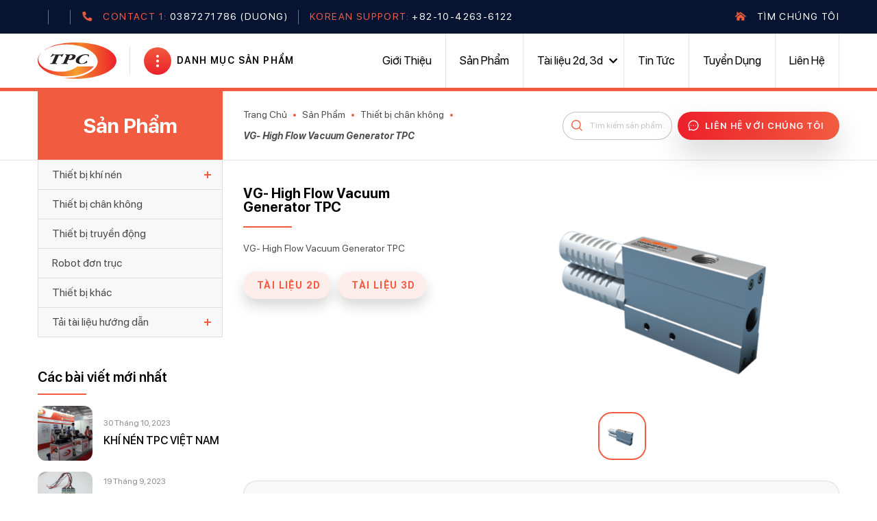

--- FILE ---
content_type: text/html; charset=UTF-8
request_url: https://tpcvietnam.com.vn/danh-sach-san-pham/vg-high-flow-vaccum-generator-tpc/
body_size: 12158
content:
<!DOCTYPE html PUBLIC "-//W3C//DTD XHTML 1.0 Strict//EN" "http://www.w3.org/TR/xhtml1/DTD/xhtml1-strict.dtd">
<!--[if IE 7]>
<html class="ie ie7" lang="vi">
<![endif]-->
<!--[if IE 8]>
<html class="ie ie8" lang="vi">
<![endif]-->
<!--[if !(IE 7) & !(IE 8)]><!-->
<html lang="vi">
<!--<![endif]-->

<head>
    <!-- Meta
                ================================================== -->
    <meta charset="UTF-8">
    <meta name="viewport"
        content="initial-scale=1.0, maximum-scale=1.0, minimum-scale=1.0, user-scalable=no, width=device-width">
    <link rel="icon" href="https://tpcvietnam.com.vn/wp-content/uploads/2021/10/logo.svg" sizes="32x32" />
<link rel="icon" href="https://tpcvietnam.com.vn/wp-content/uploads/2021/10/logo.svg" sizes="192x192" />
<link rel="apple-touch-icon" href="https://tpcvietnam.com.vn/wp-content/uploads/2021/10/logo.svg" />
<meta name="msapplication-TileImage" content="https://tpcvietnam.com.vn/wp-content/uploads/2021/10/logo.svg" />
    <link rel="pingback" href="https://tpcvietnam.com.vn/xmlrpc.php" />
    <link rel="stylesheet" href="https://tpcvietnam.com.vn/template/css/style.min.css" />
    <meta name='robots' content='index, follow, max-image-preview:large, max-snippet:-1, max-video-preview:-1' />
	<style>img:is([sizes="auto" i], [sizes^="auto," i]) { contain-intrinsic-size: 3000px 1500px }</style>
	
	<!-- This site is optimized with the Yoast SEO plugin v17.5 - https://yoast.com/wordpress/plugins/seo/ -->
	<title>VG- High Flow Vacuum Generator TPC - Pneumatic Product | Pneumatic Actuator | Solenoid Valve | Air Cylinder | Centering Unit | Air Preparation Unit | Urethane Tube | Linear motor | TPC</title>
	<link rel="canonical" href="https://tpcvietnam.com.vn/danh-sach-san-pham/vg-high-flow-vaccum-generator-tpc/" />
	<meta property="og:locale" content="vi_VN" />
	<meta property="og:type" content="article" />
	<meta property="og:title" content="VG- High Flow Vacuum Generator TPC - Pneumatic Product | Pneumatic Actuator | Solenoid Valve | Air Cylinder | Centering Unit | Air Preparation Unit | Urethane Tube | Linear motor | TPC" />
	<meta property="og:description" content="VG- High Flow Vacuum Generator TPC" />
	<meta property="og:url" content="https://tpcvietnam.com.vn/danh-sach-san-pham/vg-high-flow-vaccum-generator-tpc/" />
	<meta property="og:site_name" content="Pneumatic Product | Pneumatic Actuator | Solenoid Valve | Air Cylinder | Centering Unit | Air Preparation Unit | Urethane Tube | Linear motor | TPC" />
	<meta property="article:modified_time" content="2021-11-12T06:33:32+00:00" />
	<meta property="og:image" content="https://tpcvietnam.com.vn/wp-content/uploads/2021/11/4_high-flow-vacuum-generator0.png" />
	<meta property="og:image:width" content="690" />
	<meta property="og:image:height" content="400" />
	<meta name="twitter:card" content="summary_large_image" />
	<script type="application/ld+json" class="yoast-schema-graph">{"@context":"https://schema.org","@graph":[{"@type":"Organization","@id":"https://tpcvietnam.com.vn/#organization","name":"TPC Mechatronics","url":"https://tpcvietnam.com.vn/","sameAs":[],"logo":{"@type":"ImageObject","@id":"https://tpcvietnam.com.vn/#logo","inLanguage":"vi","url":"http://tpcvietnam.monamedia.net/wp-content/uploads/2021/10/logo.svg","contentUrl":"http://tpcvietnam.monamedia.net/wp-content/uploads/2021/10/logo.svg","width":115,"height":53,"caption":"TPC Mechatronics"},"image":{"@id":"https://tpcvietnam.com.vn/#logo"}},{"@type":"WebSite","@id":"https://tpcvietnam.com.vn/#website","url":"https://tpcvietnam.com.vn/","name":"Pneumatic Product | Pneumatic Actuator | Solenoid Valve | Air Cylinder | Centering Unit | Air Preparation Unit | Urethane Tube | Linear motor | TPC","description":"Pneumatic Product, Pneumatic Actuator, Solenoid Valve, Air Cylinder, Centering Unit, Air Preparation Unit, Urethane Tube, Linear motor, TPC","publisher":{"@id":"https://tpcvietnam.com.vn/#organization"},"potentialAction":[{"@type":"SearchAction","target":{"@type":"EntryPoint","urlTemplate":"https://tpcvietnam.com.vn/?s={search_term_string}"},"query-input":"required name=search_term_string"}],"inLanguage":"vi"},{"@type":"ImageObject","@id":"https://tpcvietnam.com.vn/danh-sach-san-pham/vg-high-flow-vaccum-generator-tpc/#primaryimage","inLanguage":"vi","url":"https://tpcvietnam.com.vn/wp-content/uploads/2021/11/4_high-flow-vacuum-generator0.png","contentUrl":"https://tpcvietnam.com.vn/wp-content/uploads/2021/11/4_high-flow-vacuum-generator0.png","width":690,"height":400},{"@type":"WebPage","@id":"https://tpcvietnam.com.vn/danh-sach-san-pham/vg-high-flow-vaccum-generator-tpc/#webpage","url":"https://tpcvietnam.com.vn/danh-sach-san-pham/vg-high-flow-vaccum-generator-tpc/","name":"VG- High Flow Vacuum Generator TPC - Pneumatic Product | Pneumatic Actuator | Solenoid Valve | Air Cylinder | Centering Unit | Air Preparation Unit | Urethane Tube | Linear motor | TPC","isPartOf":{"@id":"https://tpcvietnam.com.vn/#website"},"primaryImageOfPage":{"@id":"https://tpcvietnam.com.vn/danh-sach-san-pham/vg-high-flow-vaccum-generator-tpc/#primaryimage"},"datePublished":"2021-11-12T06:15:34+00:00","dateModified":"2021-11-12T06:33:32+00:00","breadcrumb":{"@id":"https://tpcvietnam.com.vn/danh-sach-san-pham/vg-high-flow-vaccum-generator-tpc/#breadcrumb"},"inLanguage":"vi","potentialAction":[{"@type":"ReadAction","target":["https://tpcvietnam.com.vn/danh-sach-san-pham/vg-high-flow-vaccum-generator-tpc/"]}]},{"@type":"BreadcrumbList","@id":"https://tpcvietnam.com.vn/danh-sach-san-pham/vg-high-flow-vaccum-generator-tpc/#breadcrumb","itemListElement":[{"@type":"ListItem","position":1,"name":"Trang ch\u1ee7","item":"https://tpcvietnam.com.vn/"},{"@type":"ListItem","position":2,"name":"S\u1ea3n ph\u1ea9m","item":"https://tpcvietnam.com.vn/danh-sach-san-pham/"},{"@type":"ListItem","position":3,"name":"VG- High Flow Vacuum Generator TPC"}]}]}</script>
	<!-- / Yoast SEO plugin. -->


<link rel="alternate" type="application/rss+xml" title="Pneumatic Product | Pneumatic Actuator | Solenoid Valve | Air Cylinder | Centering Unit | Air Preparation Unit | Urethane Tube | Linear motor | TPC &raquo; VG- High Flow Vacuum Generator TPC Dòng bình luận" href="https://tpcvietnam.com.vn/danh-sach-san-pham/vg-high-flow-vaccum-generator-tpc/feed/" />
<script type="text/javascript">
/* <![CDATA[ */
window._wpemojiSettings = {"baseUrl":"https:\/\/s.w.org\/images\/core\/emoji\/16.0.1\/72x72\/","ext":".png","svgUrl":"https:\/\/s.w.org\/images\/core\/emoji\/16.0.1\/svg\/","svgExt":".svg","source":{"concatemoji":"https:\/\/tpcvietnam.com.vn\/wp-includes\/js\/wp-emoji-release.min.js"}};
/*! This file is auto-generated */
!function(s,n){var o,i,e;function c(e){try{var t={supportTests:e,timestamp:(new Date).valueOf()};sessionStorage.setItem(o,JSON.stringify(t))}catch(e){}}function p(e,t,n){e.clearRect(0,0,e.canvas.width,e.canvas.height),e.fillText(t,0,0);var t=new Uint32Array(e.getImageData(0,0,e.canvas.width,e.canvas.height).data),a=(e.clearRect(0,0,e.canvas.width,e.canvas.height),e.fillText(n,0,0),new Uint32Array(e.getImageData(0,0,e.canvas.width,e.canvas.height).data));return t.every(function(e,t){return e===a[t]})}function u(e,t){e.clearRect(0,0,e.canvas.width,e.canvas.height),e.fillText(t,0,0);for(var n=e.getImageData(16,16,1,1),a=0;a<n.data.length;a++)if(0!==n.data[a])return!1;return!0}function f(e,t,n,a){switch(t){case"flag":return n(e,"\ud83c\udff3\ufe0f\u200d\u26a7\ufe0f","\ud83c\udff3\ufe0f\u200b\u26a7\ufe0f")?!1:!n(e,"\ud83c\udde8\ud83c\uddf6","\ud83c\udde8\u200b\ud83c\uddf6")&&!n(e,"\ud83c\udff4\udb40\udc67\udb40\udc62\udb40\udc65\udb40\udc6e\udb40\udc67\udb40\udc7f","\ud83c\udff4\u200b\udb40\udc67\u200b\udb40\udc62\u200b\udb40\udc65\u200b\udb40\udc6e\u200b\udb40\udc67\u200b\udb40\udc7f");case"emoji":return!a(e,"\ud83e\udedf")}return!1}function g(e,t,n,a){var r="undefined"!=typeof WorkerGlobalScope&&self instanceof WorkerGlobalScope?new OffscreenCanvas(300,150):s.createElement("canvas"),o=r.getContext("2d",{willReadFrequently:!0}),i=(o.textBaseline="top",o.font="600 32px Arial",{});return e.forEach(function(e){i[e]=t(o,e,n,a)}),i}function t(e){var t=s.createElement("script");t.src=e,t.defer=!0,s.head.appendChild(t)}"undefined"!=typeof Promise&&(o="wpEmojiSettingsSupports",i=["flag","emoji"],n.supports={everything:!0,everythingExceptFlag:!0},e=new Promise(function(e){s.addEventListener("DOMContentLoaded",e,{once:!0})}),new Promise(function(t){var n=function(){try{var e=JSON.parse(sessionStorage.getItem(o));if("object"==typeof e&&"number"==typeof e.timestamp&&(new Date).valueOf()<e.timestamp+604800&&"object"==typeof e.supportTests)return e.supportTests}catch(e){}return null}();if(!n){if("undefined"!=typeof Worker&&"undefined"!=typeof OffscreenCanvas&&"undefined"!=typeof URL&&URL.createObjectURL&&"undefined"!=typeof Blob)try{var e="postMessage("+g.toString()+"("+[JSON.stringify(i),f.toString(),p.toString(),u.toString()].join(",")+"));",a=new Blob([e],{type:"text/javascript"}),r=new Worker(URL.createObjectURL(a),{name:"wpTestEmojiSupports"});return void(r.onmessage=function(e){c(n=e.data),r.terminate(),t(n)})}catch(e){}c(n=g(i,f,p,u))}t(n)}).then(function(e){for(var t in e)n.supports[t]=e[t],n.supports.everything=n.supports.everything&&n.supports[t],"flag"!==t&&(n.supports.everythingExceptFlag=n.supports.everythingExceptFlag&&n.supports[t]);n.supports.everythingExceptFlag=n.supports.everythingExceptFlag&&!n.supports.flag,n.DOMReady=!1,n.readyCallback=function(){n.DOMReady=!0}}).then(function(){return e}).then(function(){var e;n.supports.everything||(n.readyCallback(),(e=n.source||{}).concatemoji?t(e.concatemoji):e.wpemoji&&e.twemoji&&(t(e.twemoji),t(e.wpemoji)))}))}((window,document),window._wpemojiSettings);
/* ]]> */
</script>
<style id='wp-emoji-styles-inline-css' type='text/css'>

	img.wp-smiley, img.emoji {
		display: inline !important;
		border: none !important;
		box-shadow: none !important;
		height: 1em !important;
		width: 1em !important;
		margin: 0 0.07em !important;
		vertical-align: -0.1em !important;
		background: none !important;
		padding: 0 !important;
	}
</style>
<link rel='stylesheet' id='wp-block-library-css' href='https://tpcvietnam.com.vn/wp-includes/css/dist/block-library/style.min.css' type='text/css' media='all' />
<style id='classic-theme-styles-inline-css' type='text/css'>
/*! This file is auto-generated */
.wp-block-button__link{color:#fff;background-color:#32373c;border-radius:9999px;box-shadow:none;text-decoration:none;padding:calc(.667em + 2px) calc(1.333em + 2px);font-size:1.125em}.wp-block-file__button{background:#32373c;color:#fff;text-decoration:none}
</style>
<style id='global-styles-inline-css' type='text/css'>
:root{--wp--preset--aspect-ratio--square: 1;--wp--preset--aspect-ratio--4-3: 4/3;--wp--preset--aspect-ratio--3-4: 3/4;--wp--preset--aspect-ratio--3-2: 3/2;--wp--preset--aspect-ratio--2-3: 2/3;--wp--preset--aspect-ratio--16-9: 16/9;--wp--preset--aspect-ratio--9-16: 9/16;--wp--preset--color--black: #000000;--wp--preset--color--cyan-bluish-gray: #abb8c3;--wp--preset--color--white: #ffffff;--wp--preset--color--pale-pink: #f78da7;--wp--preset--color--vivid-red: #cf2e2e;--wp--preset--color--luminous-vivid-orange: #ff6900;--wp--preset--color--luminous-vivid-amber: #fcb900;--wp--preset--color--light-green-cyan: #7bdcb5;--wp--preset--color--vivid-green-cyan: #00d084;--wp--preset--color--pale-cyan-blue: #8ed1fc;--wp--preset--color--vivid-cyan-blue: #0693e3;--wp--preset--color--vivid-purple: #9b51e0;--wp--preset--gradient--vivid-cyan-blue-to-vivid-purple: linear-gradient(135deg,rgba(6,147,227,1) 0%,rgb(155,81,224) 100%);--wp--preset--gradient--light-green-cyan-to-vivid-green-cyan: linear-gradient(135deg,rgb(122,220,180) 0%,rgb(0,208,130) 100%);--wp--preset--gradient--luminous-vivid-amber-to-luminous-vivid-orange: linear-gradient(135deg,rgba(252,185,0,1) 0%,rgba(255,105,0,1) 100%);--wp--preset--gradient--luminous-vivid-orange-to-vivid-red: linear-gradient(135deg,rgba(255,105,0,1) 0%,rgb(207,46,46) 100%);--wp--preset--gradient--very-light-gray-to-cyan-bluish-gray: linear-gradient(135deg,rgb(238,238,238) 0%,rgb(169,184,195) 100%);--wp--preset--gradient--cool-to-warm-spectrum: linear-gradient(135deg,rgb(74,234,220) 0%,rgb(151,120,209) 20%,rgb(207,42,186) 40%,rgb(238,44,130) 60%,rgb(251,105,98) 80%,rgb(254,248,76) 100%);--wp--preset--gradient--blush-light-purple: linear-gradient(135deg,rgb(255,206,236) 0%,rgb(152,150,240) 100%);--wp--preset--gradient--blush-bordeaux: linear-gradient(135deg,rgb(254,205,165) 0%,rgb(254,45,45) 50%,rgb(107,0,62) 100%);--wp--preset--gradient--luminous-dusk: linear-gradient(135deg,rgb(255,203,112) 0%,rgb(199,81,192) 50%,rgb(65,88,208) 100%);--wp--preset--gradient--pale-ocean: linear-gradient(135deg,rgb(255,245,203) 0%,rgb(182,227,212) 50%,rgb(51,167,181) 100%);--wp--preset--gradient--electric-grass: linear-gradient(135deg,rgb(202,248,128) 0%,rgb(113,206,126) 100%);--wp--preset--gradient--midnight: linear-gradient(135deg,rgb(2,3,129) 0%,rgb(40,116,252) 100%);--wp--preset--font-size--small: 13px;--wp--preset--font-size--medium: 20px;--wp--preset--font-size--large: 36px;--wp--preset--font-size--x-large: 42px;--wp--preset--spacing--20: 0.44rem;--wp--preset--spacing--30: 0.67rem;--wp--preset--spacing--40: 1rem;--wp--preset--spacing--50: 1.5rem;--wp--preset--spacing--60: 2.25rem;--wp--preset--spacing--70: 3.38rem;--wp--preset--spacing--80: 5.06rem;--wp--preset--shadow--natural: 6px 6px 9px rgba(0, 0, 0, 0.2);--wp--preset--shadow--deep: 12px 12px 50px rgba(0, 0, 0, 0.4);--wp--preset--shadow--sharp: 6px 6px 0px rgba(0, 0, 0, 0.2);--wp--preset--shadow--outlined: 6px 6px 0px -3px rgba(255, 255, 255, 1), 6px 6px rgba(0, 0, 0, 1);--wp--preset--shadow--crisp: 6px 6px 0px rgba(0, 0, 0, 1);}:where(.is-layout-flex){gap: 0.5em;}:where(.is-layout-grid){gap: 0.5em;}body .is-layout-flex{display: flex;}.is-layout-flex{flex-wrap: wrap;align-items: center;}.is-layout-flex > :is(*, div){margin: 0;}body .is-layout-grid{display: grid;}.is-layout-grid > :is(*, div){margin: 0;}:where(.wp-block-columns.is-layout-flex){gap: 2em;}:where(.wp-block-columns.is-layout-grid){gap: 2em;}:where(.wp-block-post-template.is-layout-flex){gap: 1.25em;}:where(.wp-block-post-template.is-layout-grid){gap: 1.25em;}.has-black-color{color: var(--wp--preset--color--black) !important;}.has-cyan-bluish-gray-color{color: var(--wp--preset--color--cyan-bluish-gray) !important;}.has-white-color{color: var(--wp--preset--color--white) !important;}.has-pale-pink-color{color: var(--wp--preset--color--pale-pink) !important;}.has-vivid-red-color{color: var(--wp--preset--color--vivid-red) !important;}.has-luminous-vivid-orange-color{color: var(--wp--preset--color--luminous-vivid-orange) !important;}.has-luminous-vivid-amber-color{color: var(--wp--preset--color--luminous-vivid-amber) !important;}.has-light-green-cyan-color{color: var(--wp--preset--color--light-green-cyan) !important;}.has-vivid-green-cyan-color{color: var(--wp--preset--color--vivid-green-cyan) !important;}.has-pale-cyan-blue-color{color: var(--wp--preset--color--pale-cyan-blue) !important;}.has-vivid-cyan-blue-color{color: var(--wp--preset--color--vivid-cyan-blue) !important;}.has-vivid-purple-color{color: var(--wp--preset--color--vivid-purple) !important;}.has-black-background-color{background-color: var(--wp--preset--color--black) !important;}.has-cyan-bluish-gray-background-color{background-color: var(--wp--preset--color--cyan-bluish-gray) !important;}.has-white-background-color{background-color: var(--wp--preset--color--white) !important;}.has-pale-pink-background-color{background-color: var(--wp--preset--color--pale-pink) !important;}.has-vivid-red-background-color{background-color: var(--wp--preset--color--vivid-red) !important;}.has-luminous-vivid-orange-background-color{background-color: var(--wp--preset--color--luminous-vivid-orange) !important;}.has-luminous-vivid-amber-background-color{background-color: var(--wp--preset--color--luminous-vivid-amber) !important;}.has-light-green-cyan-background-color{background-color: var(--wp--preset--color--light-green-cyan) !important;}.has-vivid-green-cyan-background-color{background-color: var(--wp--preset--color--vivid-green-cyan) !important;}.has-pale-cyan-blue-background-color{background-color: var(--wp--preset--color--pale-cyan-blue) !important;}.has-vivid-cyan-blue-background-color{background-color: var(--wp--preset--color--vivid-cyan-blue) !important;}.has-vivid-purple-background-color{background-color: var(--wp--preset--color--vivid-purple) !important;}.has-black-border-color{border-color: var(--wp--preset--color--black) !important;}.has-cyan-bluish-gray-border-color{border-color: var(--wp--preset--color--cyan-bluish-gray) !important;}.has-white-border-color{border-color: var(--wp--preset--color--white) !important;}.has-pale-pink-border-color{border-color: var(--wp--preset--color--pale-pink) !important;}.has-vivid-red-border-color{border-color: var(--wp--preset--color--vivid-red) !important;}.has-luminous-vivid-orange-border-color{border-color: var(--wp--preset--color--luminous-vivid-orange) !important;}.has-luminous-vivid-amber-border-color{border-color: var(--wp--preset--color--luminous-vivid-amber) !important;}.has-light-green-cyan-border-color{border-color: var(--wp--preset--color--light-green-cyan) !important;}.has-vivid-green-cyan-border-color{border-color: var(--wp--preset--color--vivid-green-cyan) !important;}.has-pale-cyan-blue-border-color{border-color: var(--wp--preset--color--pale-cyan-blue) !important;}.has-vivid-cyan-blue-border-color{border-color: var(--wp--preset--color--vivid-cyan-blue) !important;}.has-vivid-purple-border-color{border-color: var(--wp--preset--color--vivid-purple) !important;}.has-vivid-cyan-blue-to-vivid-purple-gradient-background{background: var(--wp--preset--gradient--vivid-cyan-blue-to-vivid-purple) !important;}.has-light-green-cyan-to-vivid-green-cyan-gradient-background{background: var(--wp--preset--gradient--light-green-cyan-to-vivid-green-cyan) !important;}.has-luminous-vivid-amber-to-luminous-vivid-orange-gradient-background{background: var(--wp--preset--gradient--luminous-vivid-amber-to-luminous-vivid-orange) !important;}.has-luminous-vivid-orange-to-vivid-red-gradient-background{background: var(--wp--preset--gradient--luminous-vivid-orange-to-vivid-red) !important;}.has-very-light-gray-to-cyan-bluish-gray-gradient-background{background: var(--wp--preset--gradient--very-light-gray-to-cyan-bluish-gray) !important;}.has-cool-to-warm-spectrum-gradient-background{background: var(--wp--preset--gradient--cool-to-warm-spectrum) !important;}.has-blush-light-purple-gradient-background{background: var(--wp--preset--gradient--blush-light-purple) !important;}.has-blush-bordeaux-gradient-background{background: var(--wp--preset--gradient--blush-bordeaux) !important;}.has-luminous-dusk-gradient-background{background: var(--wp--preset--gradient--luminous-dusk) !important;}.has-pale-ocean-gradient-background{background: var(--wp--preset--gradient--pale-ocean) !important;}.has-electric-grass-gradient-background{background: var(--wp--preset--gradient--electric-grass) !important;}.has-midnight-gradient-background{background: var(--wp--preset--gradient--midnight) !important;}.has-small-font-size{font-size: var(--wp--preset--font-size--small) !important;}.has-medium-font-size{font-size: var(--wp--preset--font-size--medium) !important;}.has-large-font-size{font-size: var(--wp--preset--font-size--large) !important;}.has-x-large-font-size{font-size: var(--wp--preset--font-size--x-large) !important;}
:where(.wp-block-post-template.is-layout-flex){gap: 1.25em;}:where(.wp-block-post-template.is-layout-grid){gap: 1.25em;}
:where(.wp-block-columns.is-layout-flex){gap: 2em;}:where(.wp-block-columns.is-layout-grid){gap: 2em;}
:root :where(.wp-block-pullquote){font-size: 1.5em;line-height: 1.6;}
</style>
<link rel='stylesheet' id='contact-form-7-css' href='https://tpcvietnam.com.vn/wp-content/plugins/contact-form-7/includes/css/styles.css?ver=5.5.2' type='text/css' media='all' />
<style id='contact-form-7-inline-css' type='text/css'>
.wpcf7 .wpcf7-recaptcha iframe {margin-bottom: 0;}.wpcf7 .wpcf7-recaptcha[data-align="center"] > div {margin: 0 auto;}.wpcf7 .wpcf7-recaptcha[data-align="right"] > div {margin: 0 0 0 auto;}
</style>
<link rel='stylesheet' id='pzf-style-css' href='https://tpcvietnam.com.vn/wp-content/plugins/button-contact-vr/css/style.css' type='text/css' media='all' />
<link rel='stylesheet' id='kirki-demo-css' href='https://tpcvietnam.com.vn/wp-content/themes/monatheme/style.css?ver=1762544814' type='text/css' media='all' />
<link rel='stylesheet' id='mona-custom-css' href='https://tpcvietnam.com.vn/wp-content/themes/monatheme/css/mona-custom.css' type='text/css' media='all' />
<link rel='stylesheet' id='mona-loading-btn-css' href='https://tpcvietnam.com.vn/wp-content/themes/monatheme/css/loading-btn.css' type='text/css' media='all' />
<link rel='stylesheet' id='mona-loading-group-css' href='https://tpcvietnam.com.vn/wp-content/themes/monatheme/css/loading-group.css' type='text/css' media='all' />
<link rel='stylesheet' id='mona-custom-not-found-css' href='https://tpcvietnam.com.vn/wp-content/themes/monatheme/css/404.css' type='text/css' media='all' />
<link rel="https://api.w.org/" href="https://tpcvietnam.com.vn/wp-json/" /><link rel="alternate" title="JSON" type="application/json" href="https://tpcvietnam.com.vn/wp-json/wp/v2/mona_product/1130" /><link rel="EditURI" type="application/rsd+xml" title="RSD" href="https://tpcvietnam.com.vn/xmlrpc.php?rsd" />

<link rel='shortlink' href='https://tpcvietnam.com.vn/?p=1130' />
<link rel="alternate" title="oNhúng (JSON)" type="application/json+oembed" href="https://tpcvietnam.com.vn/wp-json/oembed/1.0/embed?url=https%3A%2F%2Ftpcvietnam.com.vn%2Fdanh-sach-san-pham%2Fvg-high-flow-vaccum-generator-tpc%2F" />
<link rel="alternate" title="oNhúng (XML)" type="text/xml+oembed" href="https://tpcvietnam.com.vn/wp-json/oembed/1.0/embed?url=https%3A%2F%2Ftpcvietnam.com.vn%2Fdanh-sach-san-pham%2Fvg-high-flow-vaccum-generator-tpc%2F&#038;format=xml" />
<link rel="icon" href="https://tpcvietnam.com.vn/wp-content/uploads/2021/10/logo.svg" sizes="32x32" />
<link rel="icon" href="https://tpcvietnam.com.vn/wp-content/uploads/2021/10/logo.svg" sizes="192x192" />
<link rel="apple-touch-icon" href="https://tpcvietnam.com.vn/wp-content/uploads/2021/10/logo.svg" />
<meta name="msapplication-TileImage" content="https://tpcvietnam.com.vn/wp-content/uploads/2021/10/logo.svg" />
		<style type="text/css" id="wp-custom-css">
			.header-nav .nav-menu>ul>li>a, .header-nav .nav-menu>ul>li.dropdown>a {
    font-size: 1.7rem;
}
.header-nav .nav-right {
    width: calc(100% * (8 / 12));
}		</style>
		<style id="kirki-inline-styles"></style></head>

<body class="wp-singular mona_product-template-default single single-mona_product postid-1130 wp-custom-logo wp-theme-monatheme desktop-detect">
    <header class="header">
        <div class="header-top">
            <div class="container">
                <div class="header-contact">
                    <div class="contact-left">
                                        <div class="contact-item">
            
            <div class="contact-text">
            <span></span>
            <a href=""> </a>
            </div>
        </div>
                <div class="contact-item">
            
            <div class="contact-text">
            <span></span>
            <a href=""> </a>
            </div>
        </div>
                <div class="contact-item">
                        <div class="contact-icon">
                <i class="fas fa-phone"></i>
            </div>
            
            <div class="contact-text">
            <span>Contact 1:</span>
            <a href="tel:0387271786"> 0387271786 (Duong)</a>
            </div>
        </div>
                <div class="contact-item">
            
            <div class="contact-text">
            <span>Korean Support:</span>
            <a href="tel:821042636122"> +82-10-4263-6122</a>
            </div>
        </div>
        
        <!-- <div class="contact-item">
            <div class="contact-text">
            <span>Contact 2:</span>
            <a href="tel:0987900930">0987900930 (Trinh)</a>
            </div>
        </div>
        <div class="contact-item">
            <div class="contact-text">
            <span>Korean Support:</span>
            <a href="tel:01020453645">+82 10-2045-3645</a>
            </div>
        </div> -->

                            </div>
                    <div class="contact-right">
                        <div class="contact-item">
                            <div class="contact-icon">
                                <i class="fas fa-home"></i>
                            </div>
                            <div class="contact-text">
                                <a href="http://tpcvietnam.com.vn/lien-he/">Tìm chúng tôi</a>
                            </div>
                        </div>
                    </div>
                </div>
            </div>
        </div>
        <div class="header-bot">
            <div class="container">
                <div class="header-nav">
                    <div class="nav-left">
                    <div class="bars-wrap">
                        <div class="bars">
                        <span class="bars-line"></span>
                        <span class="bars-line"></span>
                        <span class="bars-line"></span>
                        </div>
                    </div>
                    <div class="nav-logo">

                        <a href="https://tpcvietnam.com.vn/" class="custom-logo-link" rel="home"><img width="115" height="53" src="https://tpcvietnam.com.vn/wp-content/uploads/2021/10/logo.svg" class="custom-logo" alt="Pneumatic Product | Pneumatic Actuator | Solenoid Valve | Air Cylinder | Centering Unit | Air Preparation Unit | Urethane Tube | Linear motor | TPC" decoding="async" /></a>
                    </div>
                    <div class="nav-cate">
                        <div class="cate-icon">
                            <div class="dot"></div>
                            <div class="dot"></div>
                            <div class="dot"></div>
                        </div>
                        <div class="cate-text">Danh mục sản phẩm</div>
                        <ul id="menu-category-menu" class="cate-list mona-list-mega-menu"><div class="cate-list-wrap"> <li class=' menu-item menu-item-type-taxonomy menu-item-object-category_product menu-item-has-children dropdown'><a href="https://tpcvietnam.com.vn/danh-muc-san-pham/thiet-bi-khi-nen/">Thiết bị khí nén</a>
<ul class='cate-p'><div class='cate-p-row'>
<li class='cate-p-col menu-item menu-item-type-taxonomy menu-item-object-category_product menu-item-has-children dropdown'><a href="https://tpcvietnam.com.vn/danh-muc-san-pham/sub-category-demo-3/">Bộ lọc điều áp</a>
	<ul class='mona-submenu-list'>
<li class='cate-p-col menu-item menu-item-type-post_type menu-item-object-mona_product'><a href="https://tpcvietnam.com.vn/danh-sach-san-pham/pc3-bo-loc-dieu-ap-tra-dau-tpc/">PC3-Bộ lọc điều áp tra dầu TPC</a></li>
<li class='cate-p-col menu-item menu-item-type-post_type menu-item-object-mona_product'><a href="https://tpcvietnam.com.vn/danh-sach-san-pham/pc1-bo-loc-dieu-ap-tra-dau-tpc/">PC1-Bộ lọc điều áp tra dầu TPC</a></li>
	</ul>
</li>
<li class='cate-p-col menu-item menu-item-type-taxonomy menu-item-object-category_product menu-item-has-children dropdown'><a href="https://tpcvietnam.com.vn/danh-muc-san-pham/xy-lanh-khi-nen/">Xy lanh khí nén</a>
	<ul class='mona-submenu-list'>
<li class='cate-p-col menu-item menu-item-type-post_type menu-item-object-mona_product'><a href="https://tpcvietnam.com.vn/danh-sach-san-pham/nqg-xylanh-guide-compact-tpc-air-cushion/">NQG-Xylanh Guide Compact TPC ( air cushion)</a></li>
<li class='cate-p-col menu-item menu-item-type-post_type menu-item-object-mona_product'><a href="https://tpcvietnam.com.vn/danh-sach-san-pham/abk-xylanh-clamp-tpc/">ABK- Xylanh Clamp-TPC</a></li>
<li class='cate-p-col menu-item menu-item-type-post_type menu-item-object-mona_product'><a href="https://tpcvietnam.com.vn/danh-sach-san-pham/ngq-xylanh-guide-compact-tpc-rubber-cushion/">NGQ-Xylanh Guide Compact TPC ( rubber cushion)</a></li>
<li class='cate-p-col menu-item menu-item-type-post_type menu-item-object-mona_product'><a href="https://tpcvietnam.com.vn/danh-sach-san-pham/aq2-xylanh-compact-tpc-dang-hinh-vuong/">AQ2-Xylanh Compact TPC ( dạng hình vuông)</a></li>
<li class='cate-p-col menu-item menu-item-type-post_type menu-item-object-mona_product'><a href="https://tpcvietnam.com.vn/danh-sach-san-pham/nsk-xylanh-quay-kep-tpc/">NSK-Xylanh quay kẹp TPC</a></li>
	</ul>
</li>
<li class='cate-p-col menu-item menu-item-type-taxonomy menu-item-object-category_product menu-item-has-children dropdown'><a href="https://tpcvietnam.com.vn/danh-muc-san-pham/phu-kien/">Phụ kiện</a>
	<ul class='mona-submenu-list'>
<li class='cate-p-col menu-item menu-item-type-post_type menu-item-object-mona_product'><a href="https://tpcvietnam.com.vn/danh-sach-san-pham/st-ong-day-tpc/">ST- Ống dây TPC</a></li>
<li class='cate-p-col menu-item menu-item-type-post_type menu-item-object-mona_product'><a href="https://tpcvietnam.com.vn/danh-sach-san-pham/snsnb-giam-am-tpc/">SN,SNB- Giảm âm TPC</a></li>
<li class='cate-p-col menu-item menu-item-type-post_type menu-item-object-mona_product'><a href="https://tpcvietnam.com.vn/danh-sach-san-pham/sf-khop-noi-dong-tpc/">SF- Khớp Nối Động TPC</a></li>
	</ul>
</li>
<li class='cate-p-col menu-item menu-item-type-taxonomy menu-item-object-category_product menu-item-has-children dropdown'><a href="https://tpcvietnam.com.vn/danh-muc-san-pham/van-khi-nen/">Van khí nén</a>
	<ul class='mona-submenu-list'>
<li class='cate-p-col menu-item menu-item-type-post_type menu-item-object-mona_product'><a href="https://tpcvietnam.com.vn/danh-sach-san-pham/dwh-van-2-cong-tpc-ap-suat-cao/">DWH-Van 2/2 TPC áp suất cao</a></li>
<li class='cate-p-col menu-item menu-item-type-post_type menu-item-object-mona_product'><a href="https://tpcvietnam.com.vn/danh-sach-san-pham/dw-van-2-cong-tpc/">DW-Van 2 cổng TPC</a></li>
<li class='cate-p-col menu-item menu-item-type-post_type menu-item-object-mona_product'><a href="https://tpcvietnam.com.vn/danh-sach-san-pham/dh-van-tay-tpc/">DH-Van Tay TPC</a></li>
<li class='cate-p-col menu-item menu-item-type-post_type menu-item-object-mona_product'><a href="https://tpcvietnam.com.vn/danh-sach-san-pham/rds3000-van-dien-tu-tpc-5-2/">RDS3000-Van điện từ TPC 5/2</a></li>
<li class='cate-p-col menu-item menu-item-type-post_type menu-item-object-mona_product'><a href="https://tpcvietnam.com.vn/danh-sach-san-pham/dv-van-dien-tu-5-2-tpc/">DV-Van điện từ 5/2 TPC</a></li>
	</ul>
</li>
</div></ul>
</li>
<li class=' menu-item menu-item-type-taxonomy menu-item-object-category_product current-mona_product-ancestor current-menu-parent current-mona_product-parent menu-item-has-children dropdown'><a href="https://tpcvietnam.com.vn/danh-muc-san-pham/thiet-bi-chan-khong/">Thiết bị chân không</a>
<ul class='cate-p'><div class='cate-p-row'>
<li class='cate-p-col menu-item menu-item-type-post_type menu-item-object-mona_product'><a href="https://tpcvietnam.com.vn/danh-sach-san-pham/es-vacuum-ejector-compact-tpc/">ES-Vacuum Ejector ( Compact) TPC</a></li>
<li class='cate-p-col menu-item menu-item-type-post_type menu-item-object-mona_product'><a href="https://tpcvietnam.com.vn/danh-sach-san-pham/ep-vaccum-ejector-small-tpc/">EP- Vacuum Ejector ( Small) TPC</a></li>
<li class='cate-p-col menu-item menu-item-type-post_type menu-item-object-mona_product'><a href="https://tpcvietnam.com.vn/danh-sach-san-pham/em-vaccum-ejector-medium-tpc/">EM-Vacuum Ejector ( Medium) TPC</a></li>
<li class='cate-p-col menu-item menu-item-type-post_type menu-item-object-mona_product'><a href="https://tpcvietnam.com.vn/danh-sach-san-pham/vgv-bo-tao-chan-khong-tpc/">VGV-Bộ tạo chân không TPC</a></li>
<li class='cate-p-col menu-item menu-item-type-post_type menu-item-object-mona_product'><a href="https://tpcvietnam.com.vn/danh-sach-san-pham/spsb-micro-vaccum-sensor-tpc/">SPSB- Micro Vacuum Sensor TPC</a></li>
</div></ul>
</li>
<li class=' menu-item menu-item-type-taxonomy menu-item-object-category_product current-menu-ancestor current-menu-parent menu-item-has-children dropdown'><a href="https://tpcvietnam.com.vn/danh-muc-san-pham/thiet-bi-chuyen-dong/">Thiết bị truyền động</a>
<ul class='cate-p'><div class='cate-p-row'>
<li class='cate-p-col menu-item menu-item-type-post_type menu-item-object-mona_product'><a href="https://tpcvietnam.com.vn/danh-sach-san-pham/sbr-thanh-truot-vuong-sbc/">SBR SL /SLL-Thanh trượt vuông SBC</a></li>
<li class='cate-p-col menu-item menu-item-type-post_type menu-item-object-mona_product'><a href="https://tpcvietnam.com.vn/danh-sach-san-pham/sbi-fls-fl-fll-thanh-truot-sbc/">SBI-FLS/FL/FLL Thanh trượt SBC</a></li>
<li class='cate-p-col menu-item menu-item-type-post_type menu-item-object-mona_product current-menu-item'><a href="https://tpcvietnam.com.vn/danh-sach-san-pham/vg-high-flow-vaccum-generator-tpc/">VG- High Flow Vacuum Generator TPC</a></li>
<li class='cate-p-col menu-item menu-item-type-post_type menu-item-object-mona_product'><a href="https://tpcvietnam.com.vn/danh-sach-san-pham/sbm-con-truot-vuong-mini-sbc/">SBM-Con trượt vuông mini SBC</a></li>
</div></ul>
</li>
<li class=' menu-item menu-item-type-taxonomy menu-item-object-category_product menu-item-has-children dropdown'><a href="https://tpcvietnam.com.vn/danh-muc-san-pham/robot-don-truc/">Robot đơn trục</a>
<ul class='cate-p'><div class='cate-p-row'>
<li class='cate-p-col menu-item menu-item-type-post_type menu-item-object-mona_product'><a href="https://tpcvietnam.com.vn/danh-sach-san-pham/trb-robot-don-truc-tpc/">TRB- Robot Đơn Trục TPC</a></li>
<li class='cate-p-col menu-item menu-item-type-post_type menu-item-object-mona_product'><a href="https://tpcvietnam.com.vn/danh-sach-san-pham/nqb-robot-don-truc-tpc/">NQB- Robot Đơn Trục TPC</a></li>
<li class='cate-p-col menu-item menu-item-type-post_type menu-item-object-mona_product'><a href="https://tpcvietnam.com.vn/danh-sach-san-pham/trs-robot-don-truc-tpc/">TRS- Robot Đơn Trục TPC</a></li>
</div></ul>
</li>
<li class=' menu-item menu-item-type-taxonomy menu-item-object-category_product'><a href="https://tpcvietnam.com.vn/danh-muc-san-pham/thiet-bi-khac/">Thiết bị khác</a></li>
<li class=' menu-item menu-item-type-taxonomy menu-item-object-category_product menu-item-has-children dropdown'><a href="https://tpcvietnam.com.vn/danh-muc-san-pham/tai-tai-lieu-huong-dan/">Tải tài liệu hướng dẫn</a>
<ul class='cate-p'><div class='cate-p-row'>
<li class='cate-p-col menu-item menu-item-type-taxonomy menu-item-object-category_product menu-item-has-children dropdown'><a href="https://tpcvietnam.com.vn/danh-muc-san-pham/tai-driver/">Tải driver</a>
	<ul class='mona-submenu-list'>
<li class='cate-p-col menu-item menu-item-type-custom menu-item-object-custom'><a href="javascript:;">Tải xuống danh mục điện tử 2D</a></li>
	</ul>
</li>
<li class='cate-p-col menu-item menu-item-type-taxonomy menu-item-object-category_product menu-item-has-children dropdown'><a href="https://tpcvietnam.com.vn/danh-muc-san-pham/huong-dan-thiet-lap/">Hướng dẫn thiết lập</a>
	<ul class='mona-submenu-list'>
<li class='cate-p-col menu-item menu-item-type-custom menu-item-object-custom'><a href="javascript:;">Thiết lập</a></li>
	</ul>
</li>
</div></ul>
</li>
 </div></ul>                    </div>
                    <!-- Show on mobile -->
                                        <a href="tel:0387271786" class="header-bot-phone">
                        <i class="fas fa-mobile-alt"></i>
                    </a>
                    <!-- Show on mobile -->
                    </div>
                    <div class="nav-right">
                        <div class="nav-menu">
                            <ul id="menu-mian-menu-desktop" class="mona-primary-menu-desktop"><a href="http://tpcvietnam.com.vn/lien-he/" class="menu-findus"><div class="contact-item">
                                <div class="contact-icon">
                                    <i class="fas fa-home"></i>
                                </div>
                                <div class="contact-text">Tìm chúng tôi</div>
                            </div></a><li class=' menu-item menu-item-type-post_type menu-item-object-page'><a href="https://tpcvietnam.com.vn/gioi-thieu/">Giới Thiệu</a></li>
<li class=' menu-item menu-item-type-post_type menu-item-object-page'><a href="https://tpcvietnam.com.vn/san-pham/">Sản Phẩm</a></li>
<li class='dropdown-btn dropdowncheck menu-item menu-item-type-custom menu-item-object-custom menu-item-has-children dropdown'><a href="javascript:;">Tài liệu 2d, 3d</a><i class="fas fa-chevron-down subMenuBtn"></i>
<ul class='submenu'>
<li class=' menu-item menu-item-type-post_type menu-item-object-page'><a href="https://tpcvietnam.com.vn/tai-lieu-2d/">Tài liệu 2D</a></li>
<li class=' menu-item menu-item-type-post_type menu-item-object-page'><a href="https://tpcvietnam.com.vn/tai-lieu-3d/">Tài liệu 3D</a></li>
</ul>
</li>
<li class=' menu-item menu-item-type-post_type menu-item-object-page current_page_parent'><a href="https://tpcvietnam.com.vn/tin-tuc/">Tin Tức</a></li>
<li class=' menu-item menu-item-type-post_type menu-item-object-page'><a href="https://tpcvietnam.com.vn/tuyen-dung/">Tuyển Dụng</a></li>
<li class=' menu-item menu-item-type-post_type menu-item-object-page'><a href="https://tpcvietnam.com.vn/lien-he/">Liên Hệ</a></li>
</ul>
                            <div class="menu-social-mb">
                                                                <a href="https://www.facebook.com/" target="blank_"><i class="fab fa-facebook-f"></i></a>
                                
                                                                <a href="https://www.youtube.com/" target="blank_"><i class="fab fa-youtube"></i></a>
                                
                                                                <a href="https://twitter.com/" target="blank_"><i class="fab fa-twitter"></i></a>
                                                            </div>
                        </div>
                    </div>
                    <div class="header__menu-bg"></div>
                </div>
            </div>
        </div>
    </header>
    
    <main class="main">
    <div class="breadcrumb" data-aos="fade-down" data-aos-duration="800">
    <div class="container">
    <div class="breadcrumb-ctn">
        <div class="breadcrumb-left">
        <div class="breadcrumb-tt">
            <h1>
            Sản Phẩm            </h1>
        </div>
        </div>
        <div class="breadcrumb-right">
        <ul class="breadcrumb-nav">
            <li><a href="https://tpcvietnam.com.vn/">Trang Chủ</a></li>
                            <li><a href="https://tpcvietnam.com.vn/san-pham/">Sản Phẩm</a></li>
                <li><a href="https://tpcvietnam.com.vn/danh-muc-san-pham/thiet-bi-chan-khong/">Thiết bị chân không</a></li>
                <li><a href="javascript:;">VG- High Flow Vacuum Generator TPC</a></li>
                    </ul>
        <div class="breadcrumb-rf">
            <div class="search">
            <form action="https://tpcvietnam.com.vn/" method="get" id="searchform">
                <div class="search-group">
                    <button type="submit"></button>
                    <input
                        type="text"
                        name="s"
                        id="s"
                        placeholder="Tìm kiếm sản phẩm..."
                        value=""
                    />
                </div>
            </form>
            </div>
            <div class="contact">
                <a href="https://tpcvietnam.com.vn/lien-he/">
                    <span>Liên hệ với chúng tôi</span>
                </a>
            </div>
        </div>
        </div>
    </div>
    </div>
</div>

    <section class="product-dt">
        <div class="container">
            <div class="aside-ctn">
                <div class="aside" data-aos="fade-up" data-aos-duration="800">
        <ul>
                        <li class="dropdown  ">
            <a href="https://tpcvietnam.com.vn/danh-muc-san-pham/thiet-bi-khi-nen/">
                Thiết bị khí nén                <div class="subBtn">
                <div class="icon">
                    <div class="line line1"></div>
                    <div class="line line2"></div>
                </div>
                </div>
            </a>
            <div class="dropdown-menu">
                <ul>
                                            <li class=""><a href="https://tpcvietnam.com.vn/danh-muc-san-pham/sub-category-demo-3/">Bộ lọc điều áp</a></li>
                                            <li class=""><a href="https://tpcvietnam.com.vn/danh-muc-san-pham/xy-lanh-khi-nen/">Xy lanh khí nén</a></li>
                                            <li class=""><a href="https://tpcvietnam.com.vn/danh-muc-san-pham/van-khi-nen/">Van khí nén</a></li>
                                            <li class=""><a href="https://tpcvietnam.com.vn/danh-muc-san-pham/phu-kien/">Phụ kiện</a></li>
                                    </ul>
            </div>
        </li>
                                    <li class=""><a href="https://tpcvietnam.com.vn/danh-muc-san-pham/thiet-bi-chan-khong/"> Thiết bị chân không </a></li>
                                    <li class=""><a href="https://tpcvietnam.com.vn/danh-muc-san-pham/thiet-bi-chuyen-dong/"> Thiết bị truyền động </a></li>
                                    <li class=""><a href="https://tpcvietnam.com.vn/danh-muc-san-pham/robot-don-truc/"> Robot đơn trục </a></li>
                                    <li class=""><a href="https://tpcvietnam.com.vn/danh-muc-san-pham/thiet-bi-khac/"> Thiết bị khác </a></li>
                                <li class="dropdown  ">
            <a href="https://tpcvietnam.com.vn/danh-muc-san-pham/tai-tai-lieu-huong-dan/">
                Tải tài liệu hướng dẫn                <div class="subBtn">
                <div class="icon">
                    <div class="line line1"></div>
                    <div class="line line2"></div>
                </div>
                </div>
            </a>
            <div class="dropdown-menu">
                <ul>
                                            <li class=""><a href="https://tpcvietnam.com.vn/danh-muc-san-pham/tai-driver/">Tải driver</a></li>
                                            <li class=""><a href="https://tpcvietnam.com.vn/danh-muc-san-pham/huong-dan-thiet-lap/">Hướng dẫn thiết lập</a></li>
                                    </ul>
            </div>
        </li>
                    </ul>

    <div class="latest-posts">
        <div class="latest-posts-tt">Các bài viết mới nhất</div>
        <div class="latest-posts-list">
                        <div class="latest-posts-item">
                <a href="https://tpcvietnam.com.vn/khi-nen-tpc-viet-nam/" class="latest-posts-img">
                    <img width="1280" height="720" src="https://tpcvietnam.com.vn/wp-content/uploads/2023/10/GT.jpg" class="attachment-80×80 size-80×80 wp-post-image" alt="" decoding="async" srcset="https://tpcvietnam.com.vn/wp-content/uploads/2023/10/GT.jpg 1280w, https://tpcvietnam.com.vn/wp-content/uploads/2023/10/GT-300x169.jpg 300w, https://tpcvietnam.com.vn/wp-content/uploads/2023/10/GT-1024x576.jpg 1024w, https://tpcvietnam.com.vn/wp-content/uploads/2023/10/GT-768x432.jpg 768w" sizes="(max-width: 1280px) 100vw, 1280px" />                </a>
                <div class="latest-posts-info">
                    <div class="latest-posts-time">30 Tháng 10, 2023</div>
                    <a href="https://tpcvietnam.com.vn/khi-nen-tpc-viet-nam/" class="latest-posts-name">KHÍ NÉN TPC VIỆT NAM</a>
                </div>
            </div>
                        <div class="latest-posts-item">
                <a href="https://tpcvietnam.com.vn/van-dien-tu-khi-nen-tpc-han-quoc/" class="latest-posts-img">
                    <img width="890" height="847" src="https://tpcvietnam.com.vn/wp-content/uploads/2023/02/tdien5.jpg" class="attachment-80×80 size-80×80 wp-post-image" alt="" decoding="async" srcset="https://tpcvietnam.com.vn/wp-content/uploads/2023/02/tdien5.jpg 890w, https://tpcvietnam.com.vn/wp-content/uploads/2023/02/tdien5-300x286.jpg 300w, https://tpcvietnam.com.vn/wp-content/uploads/2023/02/tdien5-768x731.jpg 768w, https://tpcvietnam.com.vn/wp-content/uploads/2023/02/tdien5-16x16.jpg 16w" sizes="(max-width: 890px) 100vw, 890px" />                </a>
                <div class="latest-posts-info">
                    <div class="latest-posts-time">19 Tháng 9, 2023</div>
                    <a href="https://tpcvietnam.com.vn/van-dien-tu-khi-nen-tpc-han-quoc/" class="latest-posts-name">Van điện từ khí nén TPC hàn quốc</a>
                </div>
            </div>
                        <div class="latest-posts-item">
                <a href="https://tpcvietnam.com.vn/xi-lanh-khi-nen-tpc-han-quoc/" class="latest-posts-img">
                    <img width="692" height="400" src="https://tpcvietnam.com.vn/wp-content/uploads/2021/12/ADR0-Copy.png" class="attachment-80×80 size-80×80 wp-post-image" alt="" decoding="async" loading="lazy" srcset="https://tpcvietnam.com.vn/wp-content/uploads/2021/12/ADR0-Copy.png 692w, https://tpcvietnam.com.vn/wp-content/uploads/2021/12/ADR0-Copy-300x173.png 300w, https://tpcvietnam.com.vn/wp-content/uploads/2021/12/ADR0-Copy-136x80.png 136w, https://tpcvietnam.com.vn/wp-content/uploads/2021/12/ADR0-Copy-278x162.png 278w" sizes="auto, (max-width: 692px) 100vw, 692px" />                </a>
                <div class="latest-posts-info">
                    <div class="latest-posts-time">19 Tháng 9, 2023</div>
                    <a href="https://tpcvietnam.com.vn/xi-lanh-khi-nen-tpc-han-quoc/" class="latest-posts-name">Xi lanh khí nén TPC hàn quốc</a>
                </div>
            </div>
                        <div class="latest-posts-item">
                <a href="https://tpcvietnam.com.vn/tanhay-korea-phan-phoi-con-truot-thanh-truot-tbi/" class="latest-posts-img">
                    <img width="831" height="856" src="https://tpcvietnam.com.vn/wp-content/uploads/2023/05/tanhay4.jpg" class="attachment-80×80 size-80×80 wp-post-image" alt="con trượt thanh trượt tbi" decoding="async" loading="lazy" srcset="https://tpcvietnam.com.vn/wp-content/uploads/2023/05/tanhay4.jpg 831w, https://tpcvietnam.com.vn/wp-content/uploads/2023/05/tanhay4-291x300.jpg 291w, https://tpcvietnam.com.vn/wp-content/uploads/2023/05/tanhay4-768x791.jpg 768w, https://tpcvietnam.com.vn/wp-content/uploads/2023/05/tanhay4-40x40.jpg 40w, https://tpcvietnam.com.vn/wp-content/uploads/2023/05/tanhay4-16x16.jpg 16w" sizes="auto, (max-width: 831px) 100vw, 831px" />                </a>
                <div class="latest-posts-info">
                    <div class="latest-posts-time">16 Tháng 5, 2023</div>
                    <a href="https://tpcvietnam.com.vn/tanhay-korea-phan-phoi-con-truot-thanh-truot-tbi/" class="latest-posts-name">TANHAY KOREA PHÂN PHỐI CON TRƯỢT THANH TRƯỢT TBI</a>
                </div>
            </div>
                    </div>
    </div>
</div>

                <div class="main-s">
                    <div class="product-dt-main" data-aos="zoom-in" data-aos-duration="800">
                        <div class="product-dt-ctn">
                            <div class="product-dt-content">
                                <div class="product-dt-name">
                                    <div class="sec-tt-sm line">
                                        VG- High Flow Vacuum Generator TPC                                    </div>
                                </div>
                                <div class="product-dt-desc-m">
                                    <p>VG- High Flow Vacuum Generator TPC</p>
                                </div>
                                                                <div class="product-dt-file">
                                                                        <div class="file-item">
                                        <a target="_blank" href="https://www.tpcpage.com/upload/product/VG(0).pdf">Tài liệu 2D</a>
                                    </div>
                                    
                                                                        <div class="file-item">
                                        <a target="_blank" href="https://www.tpcpage.com/customer/3d_catalogue.asp">Tài liệu 3D</a>
                                    </div>
                                                                    </div>
                                
                                                            </div>

                                                        <div class="product-dt-img">
                                <div class="img-main">
                                    <div class="swiper-container gallery-pd-main">
                                        <div class="swiper-wrapper">

                                                                                        <div class="swiper-slide">
                                                <div class="img">
                                                    <img width="500" height="327" src="https://tpcvietnam.com.vn/wp-content/uploads/2021/11/4_high-flow-vacuum-generator0-500x327.png" class="attachment-500×327 size-500×327" alt="" decoding="async" loading="lazy" />                                                </div>
                                            </div>
                                            
                                        </div>
                                    </div>
                                </div>

                                <div class="img-thumbs">
                                    <div class="swiper-container gallery-pd-thumbs">
                                        <div class="swiper-wrapper">
                                                                                        <div class="swiper-slide">
                                                <div class="img">
                                                    <img width="278" height="162" src="https://tpcvietnam.com.vn/wp-content/uploads/2021/11/4_high-flow-vacuum-generator0-278x162.png" class="attachment-278×162 size-278×162" alt="" decoding="async" loading="lazy" srcset="https://tpcvietnam.com.vn/wp-content/uploads/2021/11/4_high-flow-vacuum-generator0-278x162.png 278w, https://tpcvietnam.com.vn/wp-content/uploads/2021/11/4_high-flow-vacuum-generator0-300x174.png 300w, https://tpcvietnam.com.vn/wp-content/uploads/2021/11/4_high-flow-vacuum-generator0-136x80.png 136w, https://tpcvietnam.com.vn/wp-content/uploads/2021/11/4_high-flow-vacuum-generator0.png 690w" sizes="auto, (max-width: 278px) 100vw, 278px" />                                                </div>
                                            </div>
                                                                                    </div>
                                    </div>
                                </div>
                            </div>
                                                    </div>
                    </div>

                    <div class="product-dt-cate" data-aos="zoom-in" data-aos-duration="800">
                        <div class="cate-item">
                            <div class="cate-item-tt">Danh mục sản phẩm</div>
                            <div class="cate-item-name">Thiết bị chân không</div>
                        </div>
                        <div class="cate-item">
                            <div class="cate-item-tt">Loại sản phẩm</div>
                            <div class="cate-item-name">Thiết bị chân không</div>
                        </div>
                        <div class="cate-item">
                            <div class="cate-item-tt">Tên sản phẩm</div>
                            <div class="cate-item-name">VG- High Flow Vacuum Generator TPC</div>
                        </div>
                    </div>

                    <div class="product-dt-desc">
                        <div class="sec-tt-sm" data-aos="fade-down" data-aos-duration="800">
                            Mô tả chi tiết                        </div>
                        <div class="desc" data-aos="fade-up" data-aos-duration="800">
                            <h1><span style="font-size: 24pt;">VG- High Flow Vacuum Generator TPC</span></h1>
<h2><span style="font-size: 18pt;">Cách đặt hàng</span></h2>
<p>&nbsp;</p>
<p><img fetchpriority="high" decoding="async" class="alignnone wp-image-1134" src="http://tpcvietnam.com.vn/wp-content/uploads/2021/11/VG0-300x238.png" alt="" width="1000" height="793" srcset="https://tpcvietnam.com.vn/wp-content/uploads/2021/11/VG0-300x238.png 300w, https://tpcvietnam.com.vn/wp-content/uploads/2021/11/VG0-1024x811.png 1024w, https://tpcvietnam.com.vn/wp-content/uploads/2021/11/VG0-768x608.png 768w, https://tpcvietnam.com.vn/wp-content/uploads/2021/11/VG0.png 1255w" sizes="(max-width: 1000px) 100vw, 1000px" /></p>
<p>&nbsp;</p>
<p>Mọi thông tin chi tiết xin vui lòng liên hệ để được tư vấn :</p>
<p>Mr Dưỡng : 0387271786 duong@tanhay.com</p>
<p>Mr Trinh    :  0987900930 trinh@tanhay.com</p>
                        </div>
                    </div>

                    <div class="product-dt-rela">
                        <div class="sec-tt-sm" data-aos="zoom-in" data-aos-duration="800" data-aos-delay="200">
                            Các sản phẩm liên quan                        </div>

                        <div class="product-list" data-aos="zoom-in" data-aos-duration="800" data-aos-delay="200">
                                                        <div class="product-item">
                                <div class="product-wrap">
                                    <div class="product-img">
                                        <a href="https://tpcvietnam.com.vn/danh-sach-san-pham/solf-gripper-tay-kep-mem-srt/">
                                            <img width="212" height="162" src="https://tpcvietnam.com.vn/wp-content/uploads/2022/09/S1-212x162.png" class="attachment-278×162 size-278×162 wp-post-image" alt="" decoding="async" loading="lazy" />                                        </a>
                                    <div class="product-btn">
                                        <a href="https://tpcvietnam.com.vn/danh-sach-san-pham/solf-gripper-tay-kep-mem-srt/" class="view-all">
                                            <span class="redirect"></span>
                                        </a>
                                    </div>
                                    </div>
                                    <a href="https://tpcvietnam.com.vn/danh-sach-san-pham/solf-gripper-tay-kep-mem-srt/" class="product-name">Solf Gripper Tay Kẹp Mềm SRT</a>
                                </div>
                            </div>
                                                        <div class="product-item">
                                <div class="product-wrap">
                                    <div class="product-img">
                                        <a href="https://tpcvietnam.com.vn/danh-sach-san-pham/bo-loc-khi-nen-truc-tiep-tren-ong-day-efl/">
                                            <img width="278" height="162" src="https://tpcvietnam.com.vn/wp-content/uploads/2022/02/EFL3-278x162.jpg" class="attachment-278×162 size-278×162 wp-post-image" alt="" decoding="async" loading="lazy" srcset="https://tpcvietnam.com.vn/wp-content/uploads/2022/02/EFL3-278x162.jpg 278w, https://tpcvietnam.com.vn/wp-content/uploads/2022/02/EFL3-136x80.jpg 136w" sizes="auto, (max-width: 278px) 100vw, 278px" />                                        </a>
                                    <div class="product-btn">
                                        <a href="https://tpcvietnam.com.vn/danh-sach-san-pham/bo-loc-khi-nen-truc-tiep-tren-ong-day-efl/" class="view-all">
                                            <span class="redirect"></span>
                                        </a>
                                    </div>
                                    </div>
                                    <a href="https://tpcvietnam.com.vn/danh-sach-san-pham/bo-loc-khi-nen-truc-tiep-tren-ong-day-efl/" class="product-name">Bộ lọc khí nén trực tiếp trên ống dây EFL</a>
                                </div>
                            </div>
                                                        <div class="product-item">
                                <div class="product-wrap">
                                    <div class="product-img">
                                        <a href="https://tpcvietnam.com.vn/danh-sach-san-pham/bo-tao-chan-khong-han-quoc/">
                                            <img width="278" height="162" src="https://tpcvietnam.com.vn/wp-content/uploads/2021/12/VG-278x162.jpg" class="attachment-278×162 size-278×162 wp-post-image" alt="" decoding="async" loading="lazy" srcset="https://tpcvietnam.com.vn/wp-content/uploads/2021/12/VG-278x162.jpg 278w, https://tpcvietnam.com.vn/wp-content/uploads/2021/12/VG-136x80.jpg 136w" sizes="auto, (max-width: 278px) 100vw, 278px" />                                        </a>
                                    <div class="product-btn">
                                        <a href="https://tpcvietnam.com.vn/danh-sach-san-pham/bo-tao-chan-khong-han-quoc/" class="view-all">
                                            <span class="redirect"></span>
                                        </a>
                                    </div>
                                    </div>
                                    <a href="https://tpcvietnam.com.vn/danh-sach-san-pham/bo-tao-chan-khong-han-quoc/" class="product-name">Bộ tạo chân không hàn quốc</a>
                                </div>
                            </div>
                            
                        </div>
                    </div>
                </div>
            </div>
        </div>
    </section>
</main>

        <div class="move-to-top moveToTop">
        <div class="pyramid"></div>
        <div class="pyramid"></div>
        <div class="pyramid"></div>
    </div>

    <footer class="footer">
        <div class="container">
            <div class="footer-ctn">
                <div class="footer-content">
                    <div class="content">
                        <div class="content-advise">
                            
        <div class="advise-tt">BẠN CÓ NHU CẦU CẦN TƯ VẤN</div>
        <div class="advise-call">

            <div class="call-text">Gọi cho chúng tôi</div>
            
            <div class="call-num">
                
                                <div class="call-num-item">
                    <a href="tel:" class="num"></a>
                    <p class="text"></p>
                </div>

                            <div class="call-num-item">
                    <a href="tel:0387271786" class="num">03 87 271 786</a>
                    <p class="text">Contact 1: LE HUNG DUONG</p>
                </div>

            
            </div>
        </div>
        
        
            
               
        

                                </div>
                        <div class="content-address">
                            <div class="address">

                                                        <div class="address-item">
                    
                    
                                        <div class="address-detail">
                                            </div>
                                    </div>
               
                        <div class="address-item">
                    
                    
                                        <div class="address-detail">
                        Unit 1201, An-Gang Private tower 1cha, Magok Joonang-ro 165, Gangseo-ku, Seoul, Korea                    </div>
                                    </div>
               
                        <div class="address-item">
                                            <div class="address-tt">Postal code:</div>
                        <div class="address-detail">07788</div>
                    
                    
                                    </div>
               
                        <div class="address-item">
                    
                                            <div class="address-tt">Email:</div>
                        <a href="mailto:duong@tanhay.com" class="address-detail">duong@tanhay.com</a>
                    
                                    </div>
               
        
        
                            </div>
                            <div class="socials">
                            <ul>
                                                                <li>
                                                                            <a href="https://www.facebook.com/" target="blank_">
                                            <img src="https://tpcvietnam.com.vn/template/assets/images/social-fb.svg" alt=""/>
                                        </a>
                                                                    </li>
                                <li>
                                                                            <a href="https://twitter.com/" target="blank_">
                                            <img src="https://tpcvietnam.com.vn/template/assets/images/social-twitter.svg" alt=""/>
                                        </a>
                                                                    </li>
                                <li>
                                                                            <a href="https://www.youtube.com/" target="blank_">
                                            <img src="https://tpcvietnam.com.vn/template/assets/images/social-yt.svg" alt=""/>
                                        </a>
                                                                    </li>
                            </ul>
                            </div>
                        </div>
                    </div>
                </div>
                <div class="footer-img">
                    <div class="img" data-aos="fade-up" data-aos-duration="800">
                        <img src="http://tpcvietnam.com.vn/wp-content/uploads/2021/10/footer.png" alt="" />
                    </div>
                </div>
            </div>
            <div class="footer-bot">
                <div class="footer-menu">
                    <!-- <ul>
                    <li><a href="#">Trang chủ</a></li>
                    <li><a href="#">Tài liệu 2D</a></li>
                    <li><a href="#">Tài liệu 3D</a></li>
                    <li><a href="#">Tin tức</a></li>
                    <li><a href="#">Tuyển dụng</a></li>
                    <li><a href="#">Liên hệ</a></li>
                    </ul> -->
                    <ul id="menu-footer-menu" class=""><li id="menu-item-455" class="menu-item menu-item-type-post_type menu-item-object-page menu-item-home menu-item-455"><a href="https://tpcvietnam.com.vn/">Trang Chủ</a></li>
<li id="menu-item-456" class="menu-item menu-item-type-post_type menu-item-object-page menu-item-456"><a href="https://tpcvietnam.com.vn/tai-lieu-2d/">Tài liệu 2D</a></li>
<li id="menu-item-457" class="menu-item menu-item-type-post_type menu-item-object-page current_page_parent menu-item-457"><a href="https://tpcvietnam.com.vn/tin-tuc/">Tin Tức</a></li>
<li id="menu-item-458" class="menu-item menu-item-type-post_type menu-item-object-page menu-item-458"><a href="https://tpcvietnam.com.vn/tuyen-dung/">Tuyển Dụng</a></li>
<li id="menu-item-459" class="menu-item menu-item-type-post_type menu-item-object-page menu-item-459"><a href="https://tpcvietnam.com.vn/lien-he/">Liên Hệ</a></li>
</ul>                </div>
            <div class="footer-license">Designed and developed by Mona media</div>
            </div>
        </div>
    </footer>

    <!-- JQUERY -->
    <script src="https://tpcvietnam.com.vn/template/js/libs/jquery/jquery.min.js"></script>
    <!-- JQUERY - END-->
    <!-- SWIPER -->
    <!-- <script src="js/libs/swiper/swiper.min.js"></script> -->
    <script src="https://tpcvietnam.com.vn/template/js/libs/swiper/swiper-bundle.min.js"></script>
    <!-- SWIPER - END -->
    <!-- LIGHT GALLERY -->
    <!-- <script src="js/libs/light-gallery/lightgallery-all.min.js"></script> -->
    <script src="https://tpcvietnam.com.vn/template/js/libs/lightgallery/lightgallery.min.js"></script>
    <!-- LIGHT GALLERY - END-->
    <!-- MFP -->
    <!-- <script src="js/libs/magnific-popup/jquery.magnific-popup.min.js"></script> -->
    <script src="https://tpcvietnam.com.vn/template/js/libs/magnific/jquery.magnific-popup.min.js"></script>
    <!-- MFP - END-->
    <!-- AOS -->
    <!-- <script src="js/libs/aos/aos.js"></script> -->
    <script src="https://tpcvietnam.com.vn/template/js/libs/aos/aos.js"></script>
    <!-- AOS - END -->
    <!-- SELECT2 -->
    <script src="https://tpcvietnam.com.vn/template/js/libs/select2/select2.min.js"></script>
    <!-- SELECT2 - END -->
    <!-- MAIN -->
    <script src="https://tpcvietnam.com.vn/template/js/main.js" type="module" defer></script>
    <!-- MAIN - END -->

    <script type="speculationrules">
{"prefetch":[{"source":"document","where":{"and":[{"href_matches":"\/*"},{"not":{"href_matches":["\/wp-*.php","\/wp-admin\/*","\/wp-content\/uploads\/*","\/wp-content\/*","\/wp-content\/plugins\/*","\/wp-content\/themes\/monatheme\/*","\/*\\?(.+)"]}},{"not":{"selector_matches":"a[rel~=\"nofollow\"]"}},{"not":{"selector_matches":".no-prefetch, .no-prefetch a"}}]},"eagerness":"conservative"}]}
</script>
		<!-- if gom all in one show -->
				<div id="button-contact-vr" class="">
			<div id="gom-all-in-one"><!-- v3 -->
				<!-- contact -->
								<!-- end contact -->

				<!-- viber -->
								<!-- end viber -->

				<!-- zalo -->
								<!-- end zalo -->

				<!-- Phone -->
								<!-- end phone -->
			</div><!-- end v3 class gom-all-in-one -->

			
		</div>
			<!-- Facebook Messenger -->
			
			<!-- color phone -->
					<!-- color contact -->
				<!-- color all in one -->
		
		<!-- size scale -->
		
		<!-- location left right -->
		
		<!-- location bottom -->
		
		<!-- hide mobile -->
		
		<!-- hide desktop -->
		<script type="text/javascript" src="https://tpcvietnam.com.vn/wp-includes/js/dist/vendor/wp-polyfill.min.js?ver=3.15.0" id="wp-polyfill-js"></script>
<script type="text/javascript" id="contact-form-7-js-extra">
/* <![CDATA[ */
var wpcf7 = {"api":{"root":"https:\/\/tpcvietnam.com.vn\/wp-json\/","namespace":"contact-form-7\/v1"}};
/* ]]> */
</script>
<script type="text/javascript" src="https://tpcvietnam.com.vn/wp-content/plugins/contact-form-7/includes/js/index.js?ver=5.5.2" id="contact-form-7-js"></script>
<script type="text/javascript" id="mona-front-js-extra">
/* <![CDATA[ */
var mona_ajax_url = {"ajaxURL":"https:\/\/tpcvietnam.com.vn\/wp-admin\/admin-ajax.php?mona-ajax","siteURL":"https:\/\/tpcvietnam.com.vn"};
/* ]]> */
</script>
<script type="text/javascript" src="https://tpcvietnam.com.vn/wp-content/themes/monatheme/js/front.js" id="mona-front-js"></script>
<script type="text/javascript" src="https://tpcvietnam.com.vn/wp-content/themes/monatheme/js/sweetalert.min.js" id="mona-sweetalert-js"></script>
  </body>
</html>


--- FILE ---
content_type: text/css
request_url: https://tpcvietnam.com.vn/template/css/style.min.css
body_size: 17223
content:
@import"../assets/fonts/SFProDislay/stylesheet.css";@import"../js/libs/fontawesome/css/all.css";@import"../js/libs/swiper/swiper-bundle.min.css";@import"../js/libs/magnific/magnific-popup.min.css";@import"../js/libs/aos/aos.css";@import"../js/libs/lightgallery/lightgallery.min.css";@import"../js/libs/select2/select2.min.css";html,body,div,span,applet,object,iframe,h1,h2,h3,h4,h5,h6,p,blockquote,pre,a,abbr,acronym,address,big,cite,code,del,dfn,em,img,ins,kbd,q,s,samp,small,strike,strong,sub,sup,tt,var,b,u,i,center,dl,dt,dd,ol,ul,li,fieldset,form,label,legend,table,caption,tbody,tfoot,thead,tr,th,td,article,aside,canvas,details,embed,figure,figcaption,footer,header,hgroup,menu,nav,output,ruby,section,summary,time,mark,audio,video{margin:0;padding:0;border:0;font-size:100%;font:inherit;vertical-align:baseline}article,aside,details,figcaption,figure,footer,header,hgroup,menu,nav,section{display:block}body{line-height:1}ol,ul{list-style:none}blockquote,q{quotes:none}blockquote:before,blockquote:after,q:before,q:after{content:"";content:none}table{border-collapse:collapse;border-spacing:0}@keyframes zoomIn{0%{opacity:0;transform:scale(0.95)}100%{opacity:1;transform:scale(1)}}@-webkit-keyframes zoomIn{0%{opacity:0;transform:scale(0.95)}100%{opacity:1;transform:scale(1)}}@keyframes moveTop{0%{opacity:0}33%{opacity:1}66%{opacity:0}100%{opacity:0}}@-webkit-keyframes shine{100%{left:125%}}@keyframes shine{100%{left:125%}}.effectShine{position:relative;overflow:hidden}.effectShine::before{content:"";position:absolute;top:0;left:-75%;z-index:2;display:block;width:50%;height:100%;background:-webkit-linear-gradient(left, rgba(255, 255, 255, 0) 0%, rgba(255, 255, 255, 0.3) 100%);background:linear-gradient(to right, rgba(255, 255, 255, 0) 0%, rgba(255, 255, 255, 0.3) 100%);-webkit-transform:skewX(-25deg);transform:skewX(-25deg)}.effectShine:hover{filter:drop-shadow(0px 20px 40px rgba(0, 0, 0, 0.1))}.effectShine:hover::before{-webkit-animation:shine .75s;animation:shine .75s}@keyframes leftRight{0%{transform:translateX(-0.1rem)}20%{transform:translateX(0rem)}40%{transform:translateX(0.1rem)}60%{transform:translateX(0rem)}80%{transform:translateX(-0.1rem)}100%{transform:translateX(0rem)}}@keyframes contactAni{0%{transform:scale(0);opacity:1}50%{opacity:.5}100%{transform:scale(1.5);opacity:0}}.mona-content strong,.mona-content b{font-weight:bold}.mona-content em,.mona-content i{font-style:italic}.mona-content h1,.mona-content h2,.mona-content h3,.mona-content h4,.mona-content h5,.mona-content h6{line-height:1.3;margin-bottom:.5em;margin-top:.6em}.mona-content h1{font-size:1.7em}.mona-content h2{font-size:1.6em}.mona-content h3{font-size:1.25em}.mona-content h4{font-size:1.125em}.mona-content h5{font-size:1em}.mona-content h6{font-size:.85em}.mona-content p{margin:1em 0}.mona-content ul,.mona-content ol{margin:1em 0;list-style-position:inside}.mona-content ul ul,.mona-content ul ol,.mona-content ol ul,.mona-content ol ol{margin-left:1em}.mona-content ul{list-style-type:disc}.mona-content ol{list-style-type:decimal}.mona-content ul ul,.mona-content ol ul{list-style-type:circle}.mona-content ol ol,.mona-content ul ol{list-style-type:lower-latin}.mona-content img,.mona-content iframe{max-width:100% !important;height:auto}.mona-content blockquote{background:#f9f9f9;border-left:10px solid #ccc;margin:1em 0;padding:1em;quotes:"“" "”" "‘" "’"}.mona-content blockquote::before{color:#ccc;content:open-quote;font-size:4em;line-height:.1em;margin-right:.25em;vertical-align:-0.4em}.mona-content blockquote p{display:inline}.mona-content table{border-collapse:collapse;max-width:100%;margin:1em 0;border:1px solid #e1e1e1}.mona-content table th,.mona-content table td{border-right:1px solid #e1e1e1;border-bottom:1px solid #e1e1e1;padding:5px 10px;vertical-align:middle}.mona-content .mona-youtube-wrap{position:relative;height:0;padding-top:56.25%}.mona-content .mona-youtube-wrap iframe{position:absolute;top:0;left:0;width:100%;height:100%}.mona-content .mona-table-wrap{overflow:auto}*{box-sizing:border-box}html{font-size:10px}body{font-family:"SF Pro Display","sans-serif";font-size:1.4rem;line-height:1.55;-webkit-tap-highlight-color:transparent;overflow-x:hidden}a{text-decoration:none}button,select{border:none;outline:none}.container{position:relative;width:100%;max-width:120rem;height:100%;margin:0 auto;padding:0 1.5rem}.container-large{position:relative;width:100%;max-width:180rem;height:100%;margin:0 auto;padding:0 1.5rem}.container-os{width:154.5rem}@media(max-width: 1400px){.container-os{width:unset}}::-webkit-scrollbar{width:10px}::-webkit-scrollbar-track{background:#f1f1f1}::-webkit-scrollbar-thumb{background:#f15b40}::-webkit-scrollbar-thumb:hover{background:#061431}.no-scroll{touch-action:none;-webkit-overflow-scrolling:none;overflow:hidden;overscroll-behavior:none}.line-clamp{display:-webkit-box;-webkit-line-clamp:3;-webkit-box-orient:vertical;overflow:hidden}.txt-hl{color:#f15b40}p{font-size:1.4rem;line-height:2rem}.txt-b{font-weight:bold}.view-all{width:max-content;display:-webkit-flex;display:-moz-flex;display:-ms-flex;display:-o-flex;display:flex;-ms-align-items:center;align-items:center;-webkit-align-items:center;justify-content:center;-webkit-justify-content:center;flex-direction:row-reverse;-webkit-flex-direction:row-reverse;font-size:1.2rem;text-transform:uppercase;font-weight:600;letter-spacing:.1em;color:#000;transition:.3s;flex-shrink:0}@media(min-width: 1025px){.view-all:hover{color:#f15b40}.view-all:hover .redirect::after{opacity:1}}.view-all.white{color:#fff}.view-all>.redirect{display:inline-block;margin-right:.8rem;width:4rem;height:4rem;background:linear-gradient(180deg, #f15b40 0%, #ed212b 100%);border-radius:100%;position:relative}.view-all>.redirect::after{position:absolute;content:"";top:0;left:0;width:100%;height:100%;border-radius:10rem;background:#061431;transition:opacity .3s ease-out;z-index:2;opacity:0}.view-all>.redirect::before{content:"";position:absolute;z-index:3;top:50%;left:50%;transform:translate(-50%, -50%);width:2.6rem;height:1.1rem;background:url("../assets/images/right-arrow.svg") no-repeat;background-position:center;transition:.3s}.sec-tt{font-size:4rem;font-weight:bold;line-height:4.8rem}@media only screen and (max-width: 1200px){.sec-tt{font-size:3.5rem}}@media only screen and (max-width: 800px){.sec-tt{font-size:3rem}}.sec-tt-sm{font-size:2rem;font-weight:bold;line-height:2rem;position:relative;margin-bottom:1.6rem}@media only screen and (max-width: 1200px){.sec-tt-sm{font-size:1.8rem}}@media only screen and (max-width: 800px){.sec-tt-sm{font-size:1.6rem}}.sec-tt-sm.line{padding-bottom:2rem;margin-bottom:2rem}.sec-tt-sm.line::before{content:"";position:absolute;left:0;bottom:0;width:6.9rem;border:1px solid #f15b40}.move-to-top{display:block;width:40px;height:40px;border-radius:6px;background-color:#f15b40;position:fixed;bottom:1.5rem;right:1.5rem;z-index:5;transform:translateX(2rem);opacity:0;transition:.3s linear;cursor:pointer;visibility:hidden;display:flex;display:-webkit-flex;flex-direction:column;-webkit-flex-direction:column;justify-content:space-evenly;-webkit-justify-content:space-evenly;align-items:center;-webkit-align-items:center}.move-to-top.active{visibility:visible;transform:translateX(0);opacity:1}.move-to-top .pyramid{display:block;width:0;height:0;z-index:2;border:6px solid transparent;border-bottom:6px solid #fff;margin-top:-6px}.move-to-top .pyramid:nth-child(1){animation:moveTop 1s linear .4s infinite}.move-to-top .pyramid:nth-child(2){animation:moveTop 1s linear .2s infinite}.move-to-top .pyramid:nth-child(3){animation:moveTop 1s linear 0s infinite}@media(min-width: 1025px){.move-to-top:hover{box-shadow:0 0 10px #fff}}.bars-wrap{width:3.3rem;display:none}@media(max-width: 1024px){.bars-wrap{display:block}}.bars{display:none;width:100%;height:40px;position:relative;-webkit-transform:rotate(0deg);-moz-transform:rotate(0deg);-o-transform:rotate(0deg);transform:rotate(0deg);-webkit-transition:.5s ease-in-out;-moz-transition:.5s ease-in-out;-o-transition:.5s ease-in-out;transition:.5s ease-in-out;cursor:pointer}@media(max-width: 1024px){.bars{display:block}}.bars-line{display:block;position:absolute;height:3px;width:100%;background:#f15b40;border-radius:9px;opacity:1;left:0;-webkit-transform:rotate(0deg);-moz-transform:rotate(0deg);-o-transform:rotate(0deg);transform:rotate(0deg);-webkit-transition:.25s ease-in-out;-moz-transition:.25s ease-in-out;-o-transition:.25s ease-in-out;transition:.25s ease-in-out}.bars-line:nth-child(1){top:10px;-webkit-transform-origin:left center;-moz-transform-origin:left center;-o-transform-origin:left center;transform-origin:left center}.bars-line:nth-child(2){top:19px;-webkit-transform-origin:left center;-moz-transform-origin:left center;-o-transform-origin:left center;transform-origin:left center}.bars-line:nth-child(3){top:28px;-webkit-transform-origin:left center;-moz-transform-origin:left center;-o-transform-origin:left center;transform-origin:left center}.bars.open span:nth-child(1){-webkit-transform:rotate(45deg);-moz-transform:rotate(45deg);-o-transform:rotate(45deg);transform:translateY(2px) rotate(45deg);top:.5rem;left:.4rem}.bars.open span:nth-child(2){width:0%;opacity:0}.bars.open span:nth-child(3){-webkit-transform:rotate(-45deg);-moz-transform:rotate(-45deg);-o-transform:rotate(-45deg);transform:translateY(-5px) rotate(-45deg);top:3.5rem;left:.3rem}.scroll{position:absolute;left:50%;transform:translateX(-50%);bottom:9%;cursor:pointer;z-index:4}@media(max-width: 1023px){.scroll{bottom:5%}}.scroll-image{margin:0 auto;width:6.8rem;height:6.8rem;background:#f48221;border-radius:3.4rem;box-shadow:0rem 0rem 3rem rgba(244,130,33,.3);display:flex;display:-webkit-flex;justify-content:center;align-items:center}@media(max-width: 1023px){.scroll-image{width:4rem;height:4rem}}.scroll-image>img{animation:scrollUpDown 1s linear;animation-direction:alternate;animation-iteration-count:infinite}@media(max-width: 1023px){.scroll-image>img{width:4rem}}.swiper-container-horizontal>.swiper-pagination-bullets .swiper-pagination-bullet{margin:0 .5rem}.swiper-pagination-bullet-active{background-color:#db2422}.swiper-pagination-bullet{width:unset;height:unset;padding:.4rem;border:.5rem solid #fff}.swiper-container-multirow-column>.swiper-wrapper{flex-direction:inherit;-webkit-flex-direction:inherit}.select2-container--default .select2-selection--single{height:3.9rem;border:none;border-radius:unset;border-bottom:1px solid #c9c9c9;background:url("../assets/images/icon-down.svg") no-repeat,transparent;background-position-x:100%;background-position-y:50%;background-size:1.6rem 1.6rem}.select2-results{font-size:1.6rem;color:#b3b3b3}.select2-container--default .select2-selection--single .select2-selection__rendered{width:100%;border:none;padding:.8rem 2.4rem;outline:none;font-size:1.4rem;font-weight:400;line-height:2.2rem;color:#4f4f4f}.select2-container--default .select2-selection--single .select2-selection__arrow{display:none}.select2-container--open .select2-dropdown--below{border-top:1px solid #aaa;font-size:1.6rem}.select2-container--default .select2-search--dropdown .select2-search__field{outline:none;background-color:#fff;border:1px solid rgba(0,0,0,.1);color:#b3b3b3;font-size:1.6rem}.select2-container--default .select2-results__option--highlighted.select2-results__option--selectable{background-color:#f15b40}.breadcrumb{border-bottom:1px solid rgba(0,0,0,.1)}@media(max-width: 900px){.breadcrumb{border-bottom:none}}.breadcrumb-ctn{display:-webkit-flex;display:-moz-flex;display:-ms-flex;display:-o-flex;display:flex;-ms-align-items:center;align-items:center;-webkit-align-items:center;justify-content:flex-start;-webkit-justify-content:flex-start;width:calc(100% + 3rem);margin-left:-1.5rem}@media(max-width: 900px){.breadcrumb-ctn{flex-direction:column-reverse;-webkit-flex-direction:column-reverse}}.breadcrumb-left{width:calc(100% * (3 / 12));padding:0 1.5rem}@media(max-width: 900px){.breadcrumb-left{width:100%}}.breadcrumb-right{width:calc(100% * (9 / 12));padding:0 1.5rem;display:-webkit-flex;display:-moz-flex;display:-ms-flex;display:-o-flex;display:flex;-ms-align-items:center;align-items:center;-webkit-align-items:center;justify-content:center;-webkit-justify-content:center;justify-content:space-between;-webkit-justify-content:space-between}@media(max-width: 900px){.breadcrumb-right{width:100%;padding:1.5rem}}@media(max-width: 739px){.breadcrumb-right{flex-direction:column;-webkit-flex-direction:column}}.breadcrumb-tt{padding:3.2rem 0;width:100%;height:100%;background:#f15b40;display:-webkit-flex;display:-moz-flex;display:-ms-flex;display:-o-flex;display:flex;-ms-align-items:center;align-items:center;-webkit-align-items:center;justify-content:center;-webkit-justify-content:center;font-size:3rem;font-weight:bold;line-height:3.6rem;color:#fff}@media only screen and (max-width: 1200px){.breadcrumb-tt{font-size:2.7rem}}@media only screen and (max-width: 800px){.breadcrumb-tt{font-size:2.4rem}}.breadcrumb-nav{display:-webkit-flex;display:-moz-flex;display:-ms-flex;display:-o-flex;display:flex;-ms-align-items:center;align-items:center;-webkit-align-items:center;justify-content:center;-webkit-justify-content:center;justify-content:flex-start;-webkit-justify-content:flex-start;flex-wrap:wrap;-webkit-flex-wrap:wrap}@media(max-width: 739px){.breadcrumb-nav{width:100%;margin-bottom:1.5rem}}.breadcrumb-nav li{margin-right:2.2rem;padding:.5rem 0;position:relative}.breadcrumb-nav li::after{content:"";position:absolute;top:50%;right:-1.3rem;transform:translateY(-50%);width:.4rem;height:.4rem;border-radius:100%;background:#f15b40}.breadcrumb-nav li:last-child::after{content:none}.breadcrumb-nav li:last-child a{font-style:italic;font-weight:bold}.breadcrumb-nav li a{font-size:1.4rem;font-weight:normal;line-height:2rem;color:rgba(0,0,0,.7);transition:.3s}.breadcrumb-nav li a:hover{color:#f15b40}.breadcrumb-rf{display:-webkit-flex;display:-moz-flex;display:-ms-flex;display:-o-flex;display:flex;-ms-align-items:center;align-items:center;-webkit-align-items:center;justify-content:center;-webkit-justify-content:center;align-items:stretch;-webkit-align-items:stretch;justify-content:flex-end;-webkit-justify-content:flex-end}@media(max-width: 739px){.breadcrumb-rf{width:100%;justify-content:flex-start;-webkit-justify-content:flex-start}}@media(max-width: 500px){.breadcrumb-rf{flex-direction:column;-webkit-flex-direction:column}}.breadcrumb-rf .search{margin-right:.8rem;width:100%;max-width:16rem}@media(max-width: 739px){.breadcrumb-rf .search{max-width:unset;margin-right:0}}@media(max-width: 500px){.breadcrumb-rf .search{width:100%;max-width:100%;margin-bottom:1.5rem}}.breadcrumb-rf .search .search-group{display:-webkit-flex;display:-moz-flex;display:-ms-flex;display:-o-flex;display:flex;-ms-align-items:center;align-items:center;-webkit-align-items:center;justify-content:center;-webkit-justify-content:center;align-items:stretch;-webkit-align-items:stretch}.breadcrumb-rf .search .search-group button{flex-shrink:0;position:relative;display:inline-block;width:4rem;background:#fff;padding:unset;padding-left:1.2rem;padding-right:1rem;border-top-left-radius:10rem;border-bottom-left-radius:10rem;border:1px solid #c4c4c4;border-right:none;cursor:pointer}.breadcrumb-rf .search .search-group button::before{content:"";position:absolute;top:50%;left:50%;transform:translate(-50%, -50%);width:1.6rem;height:1.6rem;background:url("../assets/images/icon-search.svg") no-repeat;background-size:100% 100%}.breadcrumb-rf .search .search-group input{display:inline-block;width:12rem;background:#fff;padding:1.2rem 1.1rem 1.3rem 0;border-top-right-radius:10rem;border-bottom-right-radius:10rem;border:1px solid #c4c4c4;border-left:none;outline:none;font-family:"SF Pro Display","sans-serif";font-size:1.2rem;font-weight:normal;line-height:1.4rem;color:#707070}@media(max-width: 739px){.breadcrumb-rf .search .search-group input{width:100%}}.breadcrumb-rf .search .search-group input::placeholder{color:#c4c4c4}.breadcrumb-rf .search .search-group input:-ms-input-placeholder{color:#c4c4c4}.breadcrumb-rf .search .search-group input::-ms-input-placeholder{color:#c4c4c4}@media(max-width: 1024px){.breadcrumb-rf .contact{position:fixed;right:1.5rem;bottom:7rem;z-index:3;width:4rem;height:4rem}.breadcrumb-rf .contact::after{content:"";position:absolute;top:0;left:0;border:2px solid #f15b40;width:3.5rem;height:3.5rem;border-radius:50%;animation:contactAni 3s infinite;z-index:-1}}.breadcrumb-rf .contact a{width:100%;min-width:23.6rem;display:inline-block;padding:1.2rem 1.5rem 1.2rem 4rem;background:linear-gradient(268.63deg, #f15b40 2.38%, #ed212b 96.98%);box-shadow:0px 20px 40px rgba(0,0,0,.16);border-radius:100px;position:relative;font-size:1.4rem;font-weight:600;line-height:1.7rem;letter-spacing:.1em;text-transform:uppercase;color:#fff;transition:.3s}@media(max-width: 1024px){.breadcrumb-rf .contact a{min-width:unset;width:100%;height:100%;padding:0}}.breadcrumb-rf .contact a span{position:relative;z-index:3}@media(max-width: 1024px){.breadcrumb-rf .contact a span{display:none}}.breadcrumb-rf .contact a::after{position:absolute;content:"";top:0;left:0;width:100%;height:100%;border-radius:10rem;background:#061431;transition:opacity .3s ease-out;z-index:2;opacity:0}@media(max-width: 1024px){.breadcrumb-rf .contact a::after{display:none}}.breadcrumb-rf .contact a:hover::after{opacity:1}.breadcrumb-rf .contact a::before{content:"";position:absolute;top:50%;left:1.5rem;transform:translateY(-50%);width:1.6rem;height:1.6rem;background:url("../assets/images/icon-cmt-contact.svg") no-repeat;background-size:100% 100%;z-index:3}@media(max-width: 1024px){.breadcrumb-rf .contact a::before{width:2rem;height:2rem;top:50%;left:50%;transform:translate(-50%, -50%)}}.aside-ctn{display:-webkit-flex;display:-moz-flex;display:-ms-flex;display:-o-flex;display:flex;-ms-align-items:center;align-items:center;-webkit-align-items:center;justify-content:flex-start;-webkit-justify-content:flex-start;width:calc(100% + 3rem);margin-left:-1.5rem;align-items:stretch;-webkit-align-items:stretch}@media(max-width: 900px){.aside-ctn{flex-direction:column;-webkit-flex-direction:column}}.aside-ctn .aside{width:calc(100% * (3 / 12));padding:0 1.5rem;position:relative}@media(max-width: 900px){.aside-ctn .aside{width:100%}}.aside-ctn .aside.aside-border::before,.aside-ctn .aside.aside-border::after{content:"";position:absolute;top:0;width:.1rem;height:calc(100% + 9.1rem);background:rgba(0,0,0,.1)}@media(max-width: 900px){.aside-ctn .aside.aside-border::before,.aside-ctn .aside.aside-border::after{content:none}}.aside-ctn .aside.aside-border::before{left:1.5rem}.aside-ctn .aside.aside-border::after{right:1.5rem}.aside-ctn .aside.aside-border ul li a{border-right:none}@media(max-width: 900px){.aside-ctn .aside.aside-border ul li a{border-right:1px solid rgba(0,0,0,.1)}}.aside-ctn .aside.aside-border ul li:last-child.active.show-subcate .dropdown-menu ul li:last-child a{border-bottom:0}.aside-ctn .aside ul li:last-child.active.show-subcate .dropdown-menu ul li:last-child a{border-bottom:1px solid rgba(0,0,0,.1)}.aside-ctn .aside ul li.dropdown a{padding-right:4.3rem}.aside-ctn .aside ul li.dropdown a:hover .subBtn .icon{transform:rotate(405deg)}.aside-ctn .aside ul li.dropdown a .subBtn{display:-webkit-flex;display:-moz-flex;display:-ms-flex;display:-o-flex;display:flex;-ms-align-items:center;align-items:center;-webkit-align-items:center;justify-content:center;-webkit-justify-content:center;position:absolute;top:0;right:0;width:4.3rem;height:100%;z-index:2;transition:.3s}.aside-ctn .aside ul li.dropdown a .subBtn .icon{width:1rem;height:1rem;flex-shrink:0;position:relative;transition:.3s}.aside-ctn .aside ul li.dropdown a .subBtn .icon .line{background:#f15b40;position:absolute}.aside-ctn .aside ul li.dropdown a .subBtn .icon .line.line1{width:1rem;height:.2rem;top:50%;left:0;transform:translateY(-50%)}.aside-ctn .aside ul li.dropdown a .subBtn .icon .line.line2{width:.2rem;height:1rem;top:0;left:50%;transform:translateX(-50%)}.aside-ctn .aside ul li.dropdown.active .dropdown-menu{max-height:50rem;opacity:1;visibility:visible;pointer-events:auto}.aside-ctn .aside ul li.dropdown.active a .subBtn .icon{transform:rotate(405deg)}.aside-ctn .aside ul li.dropdown .dropdown-menu{max-height:0;opacity:0;visibility:hidden;pointer-events:none;transition:.5s}.aside-ctn .aside ul li.dropdown .dropdown-menu ul li.active a{color:#f15b40}.aside-ctn .aside ul li.dropdown .dropdown-menu ul li a{background:#fff;padding-left:5rem;font-size:1.4rem;color:rgba(0,0,0,.7);font-weight:normal;font-style:normal;border-bottom:none;transition:.3s}.aside-ctn .aside ul li.dropdown .dropdown-menu ul li a:hover{color:#f15b40}.aside-ctn .aside ul li.dropdown .dropdown-menu ul li a::before{content:none}.aside-ctn .aside ul li.active a{color:#f15b40;font-weight:bold;font-style:italic;padding-left:5rem;background:#fff}.aside-ctn .aside ul li.active a::before{width:2rem;border:1px solid #f15b40}.aside-ctn .aside ul li a{position:relative;display:inline-block;width:100%;padding:1.1rem 2rem;font-size:1.6rem;font-weight:normal;line-height:2rem;color:rgba(0,0,0,.7);background:#f8f8f8;border:1px solid rgba(0,0,0,.1);border-top:unset;transition:.3s}.aside-ctn .aside ul li a::before{content:"";position:absolute;top:50%;left:2.075rem;transform:translateY(-50%);width:0;transition:.3s}.aside-ctn .aside ul li a:hover{color:#f15b40}.aside-ctn .main-s{width:calc(100% * (9 / 12));padding:0 1.5rem}@media(max-width: 900px){.aside-ctn .main-s{width:100%;padding-top:1.5rem}}.latest-posts{padding:4.8rem 0}@media(max-width: 900px){.latest-posts{padding-bottom:0}}.latest-posts-tt{font-size:2rem;font-weight:600;line-height:2rem;color:#000;padding-bottom:1.6rem;margin-bottom:.8rem;position:relative}@media only screen and (max-width: 1200px){.latest-posts-tt{font-size:1.8rem}}@media only screen and (max-width: 800px){.latest-posts-tt{font-size:1.6rem}}.latest-posts-tt::after{content:"";position:absolute;bottom:0;left:0;width:6.9rem;border:1px solid #f15b40}@media(max-width: 900px){.latest-posts-list{display:-webkit-flex;display:-moz-flex;display:-ms-flex;display:-o-flex;display:flex;-ms-align-items:center;align-items:center;-webkit-align-items:center;justify-content:center;-webkit-justify-content:center;justify-content:flex-start;-webkit-justify-content:flex-start;flex-wrap:wrap;-webkit-flex-wrap:wrap}}.latest-posts-item{padding:.8rem 0;display:-webkit-flex;display:-moz-flex;display:-ms-flex;display:-o-flex;display:flex;-ms-align-items:center;align-items:center;-webkit-align-items:center;justify-content:center;-webkit-justify-content:center;justify-content:flex-start;-webkit-justify-content:flex-start}@media(max-width: 900px){.latest-posts-item{margin-right:1.5rem}}.latest-posts-img{display:inline-block;margin-right:1.6rem;width:8rem;height:8rem;border-radius:1.2rem;overflow:hidden;flex-shrink:0}.latest-posts-img>img{width:100%;vertical-align:-webkit-baseline-middle}.latest-posts-time{font-size:1.2rem;line-height:1.4rem;color:#8c8c8c;margin-bottom:.8rem}.latest-posts-name{display:inline-block;font-size:1.6rem;font-weight:500;line-height:2.2rem;color:#000;transition:.3s}.latest-posts-name .line-clamp{display:-webkit-box;-webkit-line-clamp:2;-webkit-box-orient:vertical;overflow:hidden}.latest-posts-name:hover{color:#f15b40}.pagination{width:100%;max-width:86.9rem;margin:0 auto;padding:1rem 0;text-align:center}.pagination>.page-numbers{display:-webkit-flex;display:-moz-flex;display:-ms-flex;display:-o-flex;display:flex;-ms-align-items:center;align-items:center;-webkit-align-items:center;justify-content:center;-webkit-justify-content:center}.pagination>.page-numbers>li.fg{flex-grow:.7}.pagination>.page-numbers>li:first-child{flex-grow:1}.pagination>.page-numbers>li:first-child .page-numbers.current{margin-left:auto}.pagination>.page-numbers>li:first-child a{width:max-content;justify-content:flex-start;margin:unset;padding-left:2.2rem}.pagination>.page-numbers>li:last-child{flex-grow:1}.pagination>.page-numbers>li:last-child a{width:max-content;margin:unset;margin-left:auto;justify-content:flex-end;padding-right:2.2rem}.pagination>.page-numbers>li>a{display:-webkit-flex;display:-moz-flex;display:-ms-flex;display:-o-flex;display:flex;-ms-align-items:center;align-items:center;-webkit-align-items:center;justify-content:center;-webkit-justify-content:center;margin:0 .5rem;width:3rem;height:3rem;border-radius:50%;background:#c4c4c4;font-size:1.4rem;font-weight:bold;line-height:2.2rem;color:#000;transition:.3s}.pagination>.page-numbers>li>a.page-numbers:hover{background:#f15b40;color:#fff}.pagination>.page-numbers>li>a.current{background:#f15b40;color:#fff}.pagination>.page-numbers>li>a.prev,.pagination>.page-numbers>li>a.next{position:relative;color:#c4c4c4;height:unset;border:unset;background:unset}@media(max-width: 500px){.pagination>.page-numbers>li>a.prev span,.pagination>.page-numbers>li>a.next span{display:none}}.pagination>.page-numbers>li>a.prev:hover,.pagination>.page-numbers>li>a.next:hover{background:unset;color:#f15b40}.pagination>.page-numbers>li>a.prev:hover::before,.pagination>.page-numbers>li>a.next:hover::before{background:url("../assets/images/pagin-arrow-pri.svg")}.pagination>.page-numbers>li>a.prev::before,.pagination>.page-numbers>li>a.next::before{content:"";position:absolute;width:1.6rem;height:1.6rem;background:url("../assets/images/pagin-arrow.svg") no-repeat;background-position:center}.pagination>.page-numbers>li>a.prev::before{left:0;top:50%;transform:translateY(-50%)}.pagination>.page-numbers>li>a.next::before{right:0;top:50%;transform:translateY(-50%) rotate(180deg)}.header{border-bottom:5px solid #f15b40;transition:.3s;background:#fff;position:-webkit-sticky;position:sticky;top:0;width:100%;z-index:100}.header-top{background:#061431;padding:1.42rem 0;transition:.3s}@media(max-width: 1024px){.header-top{display:none}}.header-contact{display:-webkit-flex;display:-moz-flex;display:-ms-flex;display:-o-flex;display:flex;-ms-align-items:center;align-items:center;-webkit-align-items:center;justify-content:flex-start;-webkit-justify-content:flex-start;width:calc(100% + 3rem);margin-left:-1.5rem;justify-content:space-between;-webkit-justify-content:space-between}.header-contact .contact-left{width:calc(100% * (10 / 12));padding:0 1.5rem;display:-webkit-flex;display:-moz-flex;display:-ms-flex;display:-o-flex;display:flex;-ms-align-items:center;align-items:center;-webkit-align-items:center;justify-content:center;-webkit-justify-content:center;justify-content:flex-start;-webkit-justify-content:flex-start}.header-contact .contact-right{width:calc(100% * (2 / 12));padding:0 1.5rem}.header-contact .contact-item{position:relative;margin-right:3.2rem;display:-webkit-flex;display:-moz-flex;display:-ms-flex;display:-o-flex;display:flex;-ms-align-items:center;align-items:center;-webkit-align-items:center;justify-content:center;-webkit-justify-content:center;justify-content:flex-end;-webkit-justify-content:flex-end;letter-spacing:.1em}.header-contact .contact-item::after{content:"";position:absolute;top:50%;right:-1.6rem;transform:translateY(-50%);width:1px;height:100%;background:rgba(255,255,255,.4)}.header-contact .contact-item:last-child{margin-right:0}.header-contact .contact-item:last-child::after{content:none}.header-contact .contact-icon{margin-right:1.6rem}.header-contact .contact-icon>i{transform:rotateY(180deg);color:#f15b40}.header-contact .contact-text{text-transform:uppercase;color:#f15b40}.header-contact .contact-text>a{display:inline-block;color:#fff;transition:.3s}.header-contact .contact-text>a:hover{color:#f15b40}@media(max-width: 1024px){.header-bot{padding:.5rem 0}}.header-nav{display:-webkit-flex;display:-moz-flex;display:-ms-flex;display:-o-flex;display:flex;-ms-align-items:center;align-items:center;-webkit-align-items:center;justify-content:flex-start;-webkit-justify-content:flex-start;width:calc(100% + 3rem);margin-left:-1.5rem;justify-content:space-between;-webkit-justify-content:space-between}@media(max-width: 1024px){.header-nav{position:relative}}.header-nav .nav-left{width:calc(100% * (5 / 12));padding:0 1.5rem;display:-webkit-flex;display:-moz-flex;display:-ms-flex;display:-o-flex;display:flex;-ms-align-items:center;align-items:center;-webkit-align-items:center;justify-content:center;-webkit-justify-content:center;justify-content:flex-start;-webkit-justify-content:flex-start}@media(max-width: 1024px){.header-nav .nav-left{width:100%;justify-content:space-between;-webkit-justify-content:space-between}}.header-nav .nav-right{width:calc(100% * (7 / 12));padding:0 1.5rem}@media(max-width: 1024px){.header-nav .nav-right{z-index:10;position:absolute;left:0;bottom:0;padding:unset;width:100%;max-width:24rem;height:calc(100vh - 6.3rem);transform:translate(-100%, calc(100% + 0.5rem));transition:transform .3s ease-in;background:#fff}.header-nav .nav-right.show{transform:translate(0%, calc(100% + 0.5rem))}}.header-nav .nav-logo{margin-right:4rem;position:relative;flex-shrink:0}@media(max-width: 1024px){.header-nav .nav-logo{margin-right:0}}.header-nav .nav-logo::after{content:"";position:absolute;top:50%;right:-2rem;transform:translateY(-50%);width:1px;height:80%;background:rgba(0,0,0,.1)}@media(max-width: 1024px){.header-nav .nav-logo::after{content:none}}.header-nav .nav-logo>a{display:inline-block}.header-nav .nav-logo>a>img{width:100%;vertical-align:-webkit-baseline-middle}.header-nav .nav-cate{display:-webkit-flex;display:-moz-flex;display:-ms-flex;display:-o-flex;display:flex;-ms-align-items:center;align-items:center;-webkit-align-items:center;justify-content:center;-webkit-justify-content:center;justify-content:space-between;-webkit-justify-content:space-between;cursor:pointer;position:relative}@media(max-width: 1024px){.header-nav .nav-cate{display:none}}.header-nav .nav-cate::after{content:"";position:absolute;left:0;bottom:0;width:100%;height:3rem;transform:translateY(70%);background:transparent}.header-nav .nav-cate:hover .cate-text{color:#f15b40}.header-nav .nav-cate:hover .cate-list{opacity:1;visibility:visible;pointer-events:auto}.header-nav .nav-cate .cate-icon{width:4rem;height:4rem;background:linear-gradient(180deg, #f15b40 0%, #ed212b 100%);border-radius:100px;margin-right:.8rem;display:-webkit-flex;display:-moz-flex;display:-ms-flex;display:-o-flex;display:flex;-ms-align-items:center;align-items:center;-webkit-align-items:center;justify-content:center;-webkit-justify-content:center;flex-direction:column;-webkit-flex-direction:column;transition:.3s;position:relative}@media(max-width: 500px){.header-nav .nav-cate .cate-icon{margin-right:0}}.header-nav .nav-cate .cate-icon::after{position:absolute;content:"";top:0;left:0;width:100%;height:100%;border-radius:10rem;background:#061431;transition:opacity .3s ease-out;z-index:1;opacity:0}.header-nav .nav-cate .cate-icon:hover::after{opacity:1}.header-nav .nav-cate .cate-icon>.dot{width:3.69px;height:4px;background:#fff;border-radius:50%;margin:1.33px 0;position:relative;z-index:2}.header-nav .nav-cate .cate-text{font-weight:600;line-height:17px;letter-spacing:.1em;text-transform:uppercase;color:#000;transition:.3s}@media(max-width: 500px){.header-nav .nav-cate .cate-text{display:none}}.header-nav .nav-cate .cate-list{position:absolute;left:0;bottom:0;transform:translate(-71%, 107%);width:100%;transition:.3s;opacity:0;visibility:hidden;pointer-events:none;z-index:-1}@media(max-width: 1024px){.header-nav .nav-cate .cate-list{transform:translateY(100%)}}@media(max-width: 500px){.header-nav .nav-cate .cate-list{width:max-content;transform:translate(-65%, 100%);z-index:11}}.header-nav .nav-cate .cate-list-wrap{height:100%;background:#fff;box-shadow:0 0 1rem rgba(0,0,0,.3);position:relative}.header-nav .nav-cate .cate-list-wrap>li{background:#fff;border-bottom:1px solid rgba(0,0,0,.1)}.header-nav .nav-cate .cate-list-wrap>li:last-child{border-bottom:none}.header-nav .nav-cate .cate-list-wrap>li.dropdown.active>a:hover::before{content:"";position:absolute;top:0;right:0;transform:translateX(50%);height:100%;width:3.4rem;background:#f15b40;z-index:3;clip-path:polygon(50% 0%, 100% 50%, 50% 100%, 0% 50%);transition:.3s}.header-nav .nav-cate .cate-list-wrap>li>a{display:inline-block;width:100%;font-size:1.6rem;text-transform:none;font-weight:normal;color:#000;padding:1rem 1.5rem;position:relative}.header-nav .nav-cate .cate-list-wrap>li>a:hover{background:#f15b40;color:#fff}.header-nav .nav-cate .cate-list-wrap>li>a:hover~.sub-cate{opacity:1;visibility:visible;pointer-events:auto}.header-nav .nav-cate .cate-list-wrap>li.active.dropdown>a::before{content:"";position:absolute;top:0;right:0;transform:translateX(50%);height:100%;width:3.4rem;background:#f15b40;z-index:3;clip-path:polygon(50% 0%, 100% 50%, 50% 100%, 0% 50%);transition:.3s}.header-nav .nav-cate .cate-list-wrap>li.active>a{background:#f15b40;color:#fff}.header-nav .nav-cate .cate-list-wrap>li.active .cate-p{opacity:1;visibility:visible}.header-nav .nav-cate .cate-list-wrap>li.dropdown>.sub-cate{position:absolute;width:calc(100% * (10 / 12));top:0;right:0;z-index:1;opacity:0;visibility:hidden;pointer-events:none}.header-nav .nav-cate .cate-list-wrap>li.dropdown>.sub-cate>ul{display:-webkit-flex;display:-moz-flex;display:-ms-flex;display:-o-flex;display:flex;-ms-align-items:center;align-items:center;-webkit-align-items:center;justify-content:center;-webkit-justify-content:center;justify-content:flex-start;-webkit-justify-content:flex-start;align-items:flex-start;-webkit-align-items:flex-start}.header-nav .nav-cate .cate-list-wrap>li.dropdown>.sub-cate>ul>li{width:25%;text-align:center;display:flex;flex-direction:column}.header-nav .nav-cate .cate-list-wrap>li.dropdown>.sub-cate>ul>li>a{font-weight:bold;color:#000;text-transform:uppercase;padding:.8rem 1rem}.header-nav .nav-cate .cate-list-wrap>li.dropdown>.sub-cate>ul>li>ul li a{display:inline-block;color:#000;font-weight:normal;padding:.5rem 1rem}.header-nav .nav-cate .cate-list-wrap>li .cate-p{padding:0 1.5rem;position:absolute;top:0;right:0;transform:translateX(100%);background:#fff;width:95rem;min-height:100%;opacity:0;visibility:hidden;pointer-events:none !important;transition:.3s;border-left:1px solid rgba(0,0,0,.1);box-shadow:.1rem .1rem 1rem rgba(0,0,0,.3)}@media(max-width: 1190px){.header-nav .nav-cate .cate-list-wrap>li .cate-p{width:93rem}}@media(max-width: 1180px){.header-nav .nav-cate .cate-list-wrap>li .cate-p{width:80rem}}@media(max-width: 1170px){.header-nav .nav-cate .cate-list-wrap>li .cate-p{width:70rem}}@media(max-width: 1160px){.header-nav .nav-cate .cate-list-wrap>li .cate-p{width:75rem}}@media(max-width: 1140px){.header-nav .nav-cate .cate-list-wrap>li .cate-p{width:67rem}}.header-nav .nav-cate .cate-list-wrap>li .cate-p .cate-p-row{display:flex;flex-wrap:wrap;-webkit-flex-wrap:wrap}.header-nav .nav-cate .cate-list-wrap>li .cate-p .cate-p-row .cate-p-col{padding:1.5rem}.header-nav .nav-cate .cate-list-wrap>li .cate-p .cate-p-row .cate-p-col a{width:100%;display:inline-block;font-weight:bold;color:#000;margin-bottom:1.5rem;transition:.3s}.header-nav .nav-cate .cate-list-wrap>li .cate-p .cate-p-row .cate-p-col a:hover{color:#f15b40}.header-nav .nav-cate .cate-list-wrap>li .cate-p .cate-p-row .cate-p-col ul li a{display:inline-block;width:100%;color:#000;padding:.5rem 0;margin-bottom:0;font-weight:normal;text-align:left;transition:.3s}.header-nav .nav-cate .cate-list-wrap>li .cate-p .cate-p-row .cate-p-col ul li a:hover{color:#f15b40}.header-nav .nav-menu>ul{display:-webkit-flex;display:-moz-flex;display:-ms-flex;display:-o-flex;display:flex;-ms-align-items:center;align-items:center;-webkit-align-items:center;justify-content:center;-webkit-justify-content:center;justify-content:flex-end;-webkit-justify-content:flex-end}@media(max-width: 1024px){.header-nav .nav-menu>ul{flex-direction:column;-webkit-flex-direction:column;justify-content:flex-start;-webkit-justify-content:flex-start;height:calc(100vh - 12.3rem);overflow:hidden auto}}.header-nav .nav-menu>ul>li{position:relative}@media(max-width: 1024px){.header-nav .nav-menu>ul>li{width:100%;border-bottom:1px solid #f15b40}}.header-nav .nav-menu>ul>li.dropdown{position:relative;position:relative}@media(min-width: 1025px){.header-nav .nav-menu>ul>li.dropdown:hover .submenu{visibility:visible;opacity:1;z-index:5;pointer-events:auto;transform:translateY(0);transition:.3s linear;overflow:auto}}.header-nav .nav-menu>ul>li.dropdown.show i{transform:rotate(180deg)}.header-nav .nav-menu>ul>li.dropdown.show .submenu{visibility:visible;opacity:1;max-height:50rem;padding-bottom:1.2rem}.header-nav .nav-menu>ul>li.dropdown .submenu{position:absolute;left:0;border-radius:.4rem;box-shadow:1rem 1rem 1.5rem rgba(0,0,0,.16);background:#fff;min-width:20rem;visibility:hidden;opacity:0;transform:translateY(1rem);transition:all .3s linear;pointer-events:none}@media(max-width: 1024px){.header-nav .nav-menu>ul>li.dropdown .submenu{position:relative;visibility:hidden;pointer-events:auto;width:100%;max-height:0;opacity:0;border-radius:unset;box-shadow:unset;padding:0;transform:translateY(0);padding-left:2rem}}.header-nav .nav-menu>ul>li.dropdown .submenu>ul{padding:.75rem 0}@media(max-width: 1024px){.header-nav .nav-menu>ul>li.dropdown .submenu>ul{padding:0}}.header-nav .nav-menu>ul>li.dropdown .submenu>ul>li>a{display:inline-block;font-weight:400;font-size:1.6rem;line-height:19px;color:#000;transition:.3s;padding:.75rem 1.5rem;width:100%;text-align:left}.header-nav .nav-menu>ul>li.dropdown .submenu>ul>li>a:hover{color:#f15b40}.header-nav .nav-menu>ul>li.dropdown img,.header-nav .nav-menu>ul>li.dropdown i{position:absolute;right:1rem;top:50%;transform:translateY(-50%);cursor:pointer;transition:.3s;pointer-events:none}@media(max-width: 1024px){.header-nav .nav-menu>ul>li.dropdown img,.header-nav .nav-menu>ul>li.dropdown i{padding:1.5rem;pointer-events:auto;right:0}}@media(max-width: 1024px){.header-nav .nav-menu>ul>li.dropdown>i{font-size:1.5rem;top:0;transform:translateY(0)}}.header-nav .nav-menu>ul>li.dropdown-mb{display:none}@media(max-width: 1024px){.header-nav .nav-menu>ul>li.dropdown-mb{display:block}}.header-nav .nav-menu>ul>li.dropdown-mb>a{padding-right:3rem}.header-nav .nav-menu>ul>li.dropdown-mb i{position:absolute;right:0;font-size:1.5rem;top:0;transform:translateY(0);padding:1.5rem;transition:.3s}.header-nav .nav-menu>ul>li.dropdown-mb.show i{transform:rotate(180deg)}.header-nav .nav-menu>ul>li.dropdown-mb.show .submenu{visibility:visible;opacity:1;max-height:50rem}.header-nav .nav-menu>ul>li.dropdown-mb .dropdown{position:relative}.header-nav .nav-menu>ul>li.dropdown-mb .dropdown a{display:inline-block;font-weight:400;font-size:1.6rem;line-height:19px;color:#000;transition:.3s;padding:1.2rem 1.5rem;width:100%;text-align:left}.header-nav .nav-menu>ul>li.dropdown-mb .dropdown i{position:absolute;top:50%;right:0;transform:translateY(-50%);padding:1.5rem;transition:.3s}.header-nav .nav-menu>ul>li.dropdown-mb .submenu{position:relative;visibility:hidden;pointer-events:auto;width:100%;max-height:0;opacity:0;transition:.3s}.header-nav .nav-menu>ul>li.dropdown-mb .submenu ul{padding-left:2rem}@media(max-width: 1024px){.header-nav .nav-menu>ul>li.dropdown-mb .submenu ul{padding-bottom:1.2rem}}.header-nav .nav-menu>ul>li.dropdown-mb .submenu ul li a{display:inline-block;font-weight:400;font-size:1.6rem;line-height:19px;color:#000;transition:.3s;padding:.75rem 1.5rem;width:100%;text-align:left}.header-nav .nav-menu>ul>li.activesub>a{font-weight:600;color:#fff;background:#f15b40}@media(max-width: 1024px){.header-nav .nav-menu>ul>li.activesub>a{background:#fff;color:#f15b40}}@media(min-width: 1025px){.header-nav .nav-menu>ul>li.activesub>a:hover{color:#fff}}.header-nav .nav-menu>ul>li>a,.header-nav .nav-menu>ul>li.dropdown>a{display:inline-block;padding:3rem 2rem;font-weight:400;font-size:1.6rem;line-height:19px;text-align:center;color:#000;transition:.3s;border-right:1px solid rgba(0,0,0,.1)}@media(max-width: 1100px){.header-nav .nav-menu>ul>li>a,.header-nav .nav-menu>ul>li.dropdown>a{padding:3rem 1.5rem}}@media(max-width: 1024px){.header-nav .nav-menu>ul>li>a,.header-nav .nav-menu>ul>li.dropdown>a{border:unset;padding:1.2rem 1.5rem;width:100%;text-align:left}}.header-nav .nav-menu>ul>li>a:hover,.header-nav .nav-menu>ul>li.dropdown>a:hover{color:#f15b40}.header-nav .nav-menu>ul>li.dropdown>a{padding-right:3rem}.menu-findus{display:none;width:100%;border-bottom:1px solid #f15b40}@media(max-width: 1024px){.menu-findus{display:block}}.menu-findus .contact-item{display:-webkit-flex;display:-moz-flex;display:-ms-flex;display:-o-flex;display:flex;-ms-align-items:center;align-items:center;-webkit-align-items:center;justify-content:center;-webkit-justify-content:center}.menu-findus .contact-item .contact-icon{padding:1.2rem .5rem}.menu-findus .contact-item .contact-icon i{font-size:2rem;color:#f15b40}.menu-findus .contact-item .contact-text{padding:1.2rem .5rem;font-size:2rem;color:#f15b40;font-weight:bold}@media only screen and (max-width: 1200px){.menu-findus .contact-item .contact-text{font-size:1.8rem}}@media only screen and (max-width: 800px){.menu-findus .contact-item .contact-text{font-size:1.6rem}}.menu-contact{width:100%;padding:3rem 1.5rem;display:none}@media(max-width: 1024px){.menu-contact{display:block}}.menu-contact .contact-item{padding:.5rem 0}.menu-contact .contact-item .contact-text span{font-size:2rem;display:inline-block;margin-top:.5rem}@media only screen and (max-width: 1200px){.menu-contact .contact-item .contact-text span{font-size:1.8rem}}@media only screen and (max-width: 800px){.menu-contact .contact-item .contact-text span{font-size:1.6rem}}.menu-contact .contact-item .contact-text a{display:inline-block;font-size:2rem;color:#f15b40}@media only screen and (max-width: 1200px){.menu-contact .contact-item .contact-text a{font-size:1.8rem}}@media only screen and (max-width: 800px){.menu-contact .contact-item .contact-text a{font-size:1.6rem}}.menu-social-mb{display:none;position:absolute;bottom:0;width:100%;height:6rem;padding:0;background-color:#061431}@media(max-width: 1024px){.menu-social-mb{display:-webkit-flex;display:-moz-flex;display:-ms-flex;display:-o-flex;display:flex;-ms-align-items:center;align-items:center;-webkit-align-items:center;justify-content:center;-webkit-justify-content:center}}.menu-social-mb a{display:inline-block;width:6rem;height:6rem;display:-webkit-flex;display:-moz-flex;display:-ms-flex;display:-o-flex;display:flex;-ms-align-items:center;align-items:center;-webkit-align-items:center;justify-content:center;-webkit-justify-content:center}.menu-social-mb a i{color:#f15b40}.header__menu-bg{display:none}@media(max-width: 1024px){.header__menu-bg{display:block;position:absolute;z-index:9;top:5.8rem;left:0;width:100%;height:100vh;background-color:rgba(0,0,0,.4);-webkit-transition:.3s linear;transition:.3s linear;opacity:0;pointer-events:none}.header__menu-bg.active{opacity:1;pointer-events:auto}}.header-bot-phone{width:4rem;height:4rem;display:none}@media(max-width: 1024px){.header-bot-phone{display:-webkit-flex;display:-moz-flex;display:-ms-flex;display:-o-flex;display:flex;-ms-align-items:center;align-items:center;-webkit-align-items:center;justify-content:center;-webkit-justify-content:center}}.header-bot-phone i{font-size:4rem;color:#f15b40}.banner{position:relative}.banner-img{width:100%;height:100%}.banner-img>img{width:100%;object-fit:cover;vertical-align:-webkit-baseline-middle}@media(max-width: 500px){.banner-img>img{height:22rem}}@media(max-width: 350px){.banner-img>img{height:18rem}}.banner .gallery-thumbs-banner{position:absolute;left:0;bottom:0;width:100%}.banner-name{display:flex;display:-webkit-flex;font-size:1.2rem;font-weight:600;color:rgba(255,255,255,.4);text-transform:uppercase;padding:2.05rem}.banner-stt{margin-right:.5rem}.banner .swiper-slide-thumb-active>.banner-name{color:#fff}.banner .swiper-slide-thumb-active>.banner-name>.banner-stt{color:#f15b40}.swiper-container>.swiper-pagination{top:unset;bottom:0;height:5px}.swiper-pagination-progressbar{background:rgba(255,255,255,.2)}.swiper-pagination-progressbar .swiper-pagination-progressbar-fill{background:rgba(255,255,255,.6)}.swiper-button-next,.swiper-button-prev{width:4rem;height:4rem;border-radius:100%;background:rgba(255,255,255,.1)}.swiper-button-next:hover,.swiper-button-prev:hover{background:linear-gradient(180deg, #f15b40 0%, #ed212b 100%)}.swiper-button-next::after,.swiper-button-prev::after{content:url("../assets/images/right-arrow.svg");width:1.6rem;height:1.6rem;font-size:unset}.swiper-button-prev::after{transform:rotate(180deg)}.about-value{padding:10rem 0;margin-bottom:8rem}@media(max-width: 1024px){.about-value{flex-direction:column-reverse;-webkit-flex-direction:column-reverse;padding:3.5rem 0;margin-bottom:4rem}}.about-value-ctn{display:-webkit-flex;display:-moz-flex;display:-ms-flex;display:-o-flex;display:flex;-ms-align-items:center;align-items:center;-webkit-align-items:center;justify-content:flex-start;-webkit-justify-content:flex-start;width:calc(100% + 3rem);margin-left:-1.5rem;align-items:stretch;-webkit-align-items:stretch}@media(max-width: 1024px){.about-value-ctn{flex-direction:column-reverse;-webkit-flex-direction:column-reverse}}.about-value-img{width:50%;padding:0 1.5rem}@media(max-width: 1024px){.about-value-img{width:100%}}.about-value-img .img-wrap{position:relative;width:100%;height:100%}.about-value-img .img{position:absolute;transition:.3s}.about-value-img .img:hover{z-index:2;cursor:pointer}.about-value-img .img .img-block{position:relative;border-radius:2rem;overflow:hidden}.about-value-img .img .img-block>img{width:100%;vertical-align:-webkit-baseline-middle;border-radius:2rem;overflow:hidden}.about-value-img .img.img1{top:0;left:0;width:100%;max-width:37rem;z-index:1}@media(max-width: 1024px){.about-value-img .img.img1{display:none}}.about-value-img .img.img1 .img-block::after{content:"";position:absolute;bottom:0;right:0;width:17rem;height:28.1rem;background:#f15b40;clip-path:polygon(91% 0, 100% 0, 100% 100%, 0 100%, 0 95%, 91% 95%)}.about-value-img .img.img2{top:18.5rem;right:7rem;width:100%;max-width:30rem}@media(max-width: 1200px){.about-value-img .img.img2{right:0}}@media(max-width: 1024px){.about-value-img .img.img2{position:relative;width:100%;top:unset;right:unset;max-width:unset}}.about-value-img .img.img2 .img-block{width:30rem;height:37rem}@media(max-width: 1024px){.about-value-img .img.img2 .img-block{width:100%;height:auto}}.about-value-img .img.img3{top:39.8rem;left:0;width:100%;max-width:17rem}@media(max-width: 1024px){.about-value-img .img.img3{display:none}}.about-value-content{width:50%;padding:0 1.5rem}@media(max-width: 1024px){.about-value-content{width:100%;margin-bottom:3rem}}@media(max-width: 800px){.about-value-content{margin-bottom:0}}@media(max-width: 1024px){.about-value-content .content{display:-webkit-flex;display:-moz-flex;display:-ms-flex;display:-o-flex;display:flex;-ms-align-items:center;align-items:center;-webkit-align-items:center;justify-content:center;-webkit-justify-content:center;justify-content:space-between;-webkit-justify-content:space-between;width:calc(100% + 1.5rem);margin-left:-0.75rem;padding:1.5rem 0}}@media(max-width: 800px){.about-value-content .content{flex-direction:column;-webkit-flex-direction:column}}.about-value-content .content-about{margin-bottom:3rem}@media(max-width: 1024px){.about-value-content .content-about{width:50%;padding:0 .75rem;margin-bottom:0}}@media(max-width: 800px){.about-value-content .content-about{width:100%;padding:1.5rem .75rem}}.about-value-content .content-tt{font-size:4rem;font-weight:bold;line-height:48px;color:#000;margin-bottom:2rem;padding-right:7rem}@media only screen and (max-width: 1200px){.about-value-content .content-tt{font-size:3.5rem}}@media only screen and (max-width: 800px){.about-value-content .content-tt{font-size:3rem}}@media(max-width: 500px){.about-value-content .content-tt{padding-right:0}}.about-value-content .content-tt h2 .corp{display:inline-block;padding:1rem 1.7rem;font-size:1.8rem;line-height:2rem;color:#fff;background:#f2822b;box-shadow:0px 10px 20px rgba(0,0,0,.16);border-radius:100px;transition:.3s;transform:translateY(-0.5rem)}@media only screen and (max-width: 1200px){.about-value-content .content-tt h2 .corp{font-size:1.6rem}}@media only screen and (max-width: 800px){.about-value-content .content-tt h2 .corp{font-size:1.5rem}}.about-value-content .content-quote{padding:1.5rem;position:relative;margin-bottom:2rem}.about-value-content .content-quote::before{content:"";position:absolute;top:0;left:0;width:1px;height:100%;background:#f15b40}.about-value-content .content-quote>p{font-size:1.4rem;font-style:italic;font-weight:bold;line-height:2rem;color:#000;opacity:.7;margin-bottom:1.5rem}.about-value-content .content-quote>p:last-child{margin-bottom:0}.about-value-content .content-desc>p{font-size:1.4rem;font-weight:normal;line-height:2rem;color:#000;opacity:.7}.about-value-content .content-link{display:-webkit-flex;display:-moz-flex;display:-ms-flex;display:-o-flex;display:flex;-ms-align-items:center;align-items:center;-webkit-align-items:center;justify-content:center;-webkit-justify-content:center;justify-content:flex-start;-webkit-justify-content:flex-start;align-items:stretch;-webkit-align-items:stretch;flex-wrap:wrap;-webkit-flex-wrap:wrap;width:calc(100% + 1rem);margin-left:-0.5rem}@media(max-width: 1024px){.about-value-content .content-link{width:50%;padding:0 .75rem;margin-bottom:0}}@media(max-width: 800px){.about-value-content .content-link{width:100%;padding:1.5rem 0;margin-left:0}}.about-value-content .content-link .link-item{padding:.5rem;width:50%}.about-value-content .content-link .link-item a{display:inline-block;padding:2rem 9.9rem 3.9rem 8rem;width:100%;height:100%;border-radius:2rem;background:#061431;position:relative;transition:.3s;font-size:2rem;font-weight:bold;line-height:2.4rem;color:#fff;transition:.3s}.about-value-content .content-link .link-item a span{position:relative;z-index:3;transition:.3s}@media(max-width: 1024px){.about-value-content .content-link .link-item a{padding:2rem 5rem 3rem 7rem}}@media(max-width: 440px){.about-value-content .content-link .link-item a{padding:2rem 3rem 6rem 2rem}}@media only screen and (max-width: 1200px){.about-value-content .content-link .link-item a{font-size:1.8rem}}@media only screen and (max-width: 800px){.about-value-content .content-link .link-item a{font-size:1.6rem}}.about-value-content .content-link .link-item a::after{position:absolute;content:"";top:0;left:0;width:100%;height:100%;border-radius:2rem;background:linear-gradient(180deg, #f2822b 0%, #f15b40 100%);transition:opacity .3s ease-out;z-index:2;opacity:0;pointer-events:none}@media(min-width: 1025px){.about-value-content .content-link .link-item a:hover{box-shadow:0px 10px 20px rgba(0,0,0,.25)}.about-value-content .content-link .link-item a:hover::after{opacity:1}.about-value-content .content-link .link-item a:hover .link-icon .icon img:first-child{display:none}.about-value-content .content-link .link-item a:hover .link-icon .icon img:last-child{display:block}.about-value-content .content-link .link-item a:hover .link-arrow{background:#fff}.about-value-content .content-link .link-item a:hover .link-arrow .arrow{animation:leftRight 1s linear 0s infinite;animation-direction:alternate}.about-value-content .content-link .link-item a:hover .link-arrow .arrow>img:first-child{display:none}.about-value-content .content-link .link-item a:hover .link-arrow .arrow>img:last-child{display:block}}.about-value-content .content-link .link-item a .link-icon{position:absolute;top:2rem;left:2rem;width:4rem;height:4rem;z-index:3;transition:.3s}@media(max-width: 1024px){.about-value-content .content-link .link-item a .link-icon{width:3rem;height:3rem}}@media(max-width: 440px){.about-value-content .content-link .link-item a .link-icon{top:unset;bottom:2rem;left:2rem}}.about-value-content .content-link .link-item a .link-icon .icon{position:relative}.about-value-content .content-link .link-item a .link-icon .icon>img{width:100%;height:100%;vertical-align:-webkit-baseline-middle;display:-webkit-flex;display:-moz-flex;display:-ms-flex;display:-o-flex;display:flex;-ms-align-items:center;align-items:center;-webkit-align-items:center;justify-content:center;-webkit-justify-content:center}.about-value-content .content-link .link-item a .link-icon .icon>img:last-child{display:none}.about-value-content .content-link .link-item a .link-arrow{position:absolute;right:1rem;bottom:1rem;width:4rem;height:4rem;border-radius:100%;background:linear-gradient(180deg, #f15b40 0%, #ed212b 100%);display:-webkit-flex;display:-moz-flex;display:-ms-flex;display:-o-flex;display:flex;-ms-align-items:center;align-items:center;-webkit-align-items:center;justify-content:center;-webkit-justify-content:center;transition:.3s;z-index:3}.about-value-content .content-link .link-item a .link-arrow::after{position:absolute;content:"";top:0;left:0;width:100%;height:100%;border-radius:10rem;background:#061431;transition:opacity .3s ease-out;z-index:2;opacity:0}.about-value-content .content-link .link-item a .link-arrow:hover::after{opacity:1}@media(max-width: 1024px){.about-value-content .content-link .link-item a .link-arrow{width:3rem;height:3rem}}@media(max-width: 440px){.about-value-content .content-link .link-item a .link-arrow{right:2rem;bottom:2rem}}.about-value-content .content-link .link-item a .link-arrow .arrow{z-index:3;position:relative}.about-value-content .content-link .link-item a .link-arrow .arrow>img{display:-webkit-flex;display:-moz-flex;display:-ms-flex;display:-o-flex;display:flex;-ms-align-items:center;align-items:center;-webkit-align-items:center;justify-content:center;-webkit-justify-content:center}.about-value-content .content-link .link-item a .link-arrow .arrow>img:last-child{display:none}.equip{position:relative;background-position:center;background-size:cover;background-repeat:no-repeat;width:100%;height:100%;padding:8.5rem 0}@media(max-width: 1024px){.equip{padding:5rem 0}}@media(max-width: 500px){.equip{padding:3rem 0}}.equip::before{content:"";position:absolute;top:0;left:0;width:100%;height:100%;background:#061431;mix-blend-mode:multiply}.equip-tt{width:100%;display:-webkit-flex;display:-moz-flex;display:-ms-flex;display:-o-flex;display:flex;-ms-align-items:center;align-items:center;-webkit-align-items:center;justify-content:center;-webkit-justify-content:center;justify-content:space-between;-webkit-justify-content:space-between}@media(max-width: 500px){.equip-tt{position:relative;font-size:2.5rem;line-height:2.8rem;margin-bottom:4rem}}.equip-ctn{display:-webkit-flex;display:-moz-flex;display:-ms-flex;display:-o-flex;display:flex;-ms-align-items:center;align-items:center;-webkit-align-items:center;justify-content:flex-start;-webkit-justify-content:flex-start;width:calc(100% + 3rem);margin-left:-1.5rem;align-items:stretch;-webkit-align-items:stretch;flex-wrap:wrap;-webkit-flex-wrap:wrap}@media(max-width: 500px){.equip-ctn{width:calc(100% + 1.5rem);margin-left:-0.75rem}}.equip-ctn>.equip-item:first-child::after{content:"";position:absolute;width:90%;bottom:0;left:50%;transform:translateX(-50%);border-bottom:1px solid rgba(255,255,255,.2);background:unset;opacity:1;border-radius:unset}.equip-item{width:calc(100% * (4 / 12));padding:1.5rem;position:relative}.equip-item:first-child::after{content:"";position:absolute;width:90%;bottom:0;left:50%;transform:translateX(-50%);border-bottom:1px solid rgba(255,255,255,.2)}.equip-item:nth-child(1)::before,.equip-item:nth-child(2)::before,.equip-item:nth-child(4)::before{content:"";position:absolute}.equip-item:nth-child(1)::before,.equip-item:nth-child(2)::before,.equip-item:nth-child(4)::before{height:90%;top:50%;right:0;transform:translateY(-50%);border-right:1px solid rgba(255,255,255,.2)}@media(max-width: 900px){.equip-item:nth-child(2)::before{top:unset;width:90%;height:0;bottom:0;right:50%;transform:translateX(50%);border-bottom:1px solid rgba(255,255,255,.2)}.equip-item:nth-child(4)::before{width:90%;height:0;right:unset;bottom:0;top:unset;left:50%;transform:translateX(-50%);border-right:none;border-bottom:1px solid rgba(255,255,255,.2)}}.equip-item:nth-child(3)::before{content:"";position:absolute}.equip-item:nth-child(3)::before{width:90%;bottom:0;left:50%;transform:translateX(-50%);border-bottom:1px solid rgba(255,255,255,.2)}@media(max-width: 900px){.equip-item:nth-child(3)::before{width:0%;height:90%;top:50%;right:0;left:unset;transform:translateY(-50%);border-right:1px solid rgba(255,255,255,.2);border-bottom:none}}.equip-item:nth-child(5)::before{content:"";position:absolute}.equip-item:nth-child(5)::before{width:90%;top:0;left:50%;transform:translateX(-50%);border-top:1px solid rgba(255,255,255,.2)}.equip-item:nth-child(6)::before{content:"";position:absolute}.equip-item:nth-child(6)::before{height:90%;top:50%;left:0%;transform:translateY(-50%);border-left:1px solid rgba(255,255,255,.2)}@media(max-width: 900px){.equip-item{width:50%}}@media(max-width: 500px){.equip-item{padding:3rem .75rem}}.equip-item:first-child>.equip-wrap .equip-desc{padding-top:4.4rem;margin-bottom:3.9rem;opacity:1;pointer-events:auto}@media(max-width: 500px){.equip-item:first-child>.equip-wrap .equip-desc{padding:unset;margin-bottom:2rem}}.equip-item:first-child>.equip-wrap .equip-link{opacity:1;pointer-events:auto}.equip-item:first-child>.equip-wrap .equip-link>a>.redirect{background:linear-gradient(180deg, #f15b40 0%, #ed212b 100%)}.equip-item:first-child>.equip-wrap .equip-link>a>.redirect::after{position:absolute;content:"";top:0;left:0;width:100%;height:100%;border-radius:100%;background:#fff;transition:opacity .3s ease-out;z-index:2;opacity:0}.equip-item:first-child>.equip-wrap .equip-link>a>.redirect::before{background:url("../assets/images/right-arrow.svg") no-repeat;background-position:center}.equip-item:first-child>.equip-wrap .equip-link>a:hover{color:#f15b40}.equip-item:first-child>.equip-wrap .equip-link>a:hover>.redirect::after{opacity:1}.equip-item:first-child>.equip-wrap .equip-link>a:hover>.redirect::before{background:url("../assets/images/right-arrow-pri.svg") no-repeat;background-position:center}@media(min-width: 1025px){.equip-item:hover .equip-wrap .equip-desc{opacity:1;pointer-events:auto}.equip-item:hover .equip-wrap .equip-link{opacity:1;pointer-events:auto}.equip-item:hover .equip-wrap .equip-icon>.icon>img:first-child{display:none}.equip-item:hover .equip-wrap .equip-icon>.icon>img:last-child{display:block}.equip-item:hover::after{opacity:1}}.equip-item::after{position:absolute;content:"";top:0;left:0;width:100%;height:100%;border-radius:2rem;background:linear-gradient(180deg, #f2822b 0%, #f15b40 100%);transition:opacity .3s ease-out;z-index:2;opacity:0;pointer-events:none}.equip-wrap{height:100%;padding:3rem;padding-left:0;border-radius:2rem;background:transparent;transition:.3s;position:relative;color:#fff;display:-webkit-flex;display:-moz-flex;display:-ms-flex;display:-o-flex;display:flex;-ms-align-items:center;align-items:center;-webkit-align-items:center;justify-content:center;-webkit-justify-content:center;align-items:flex-start;-webkit-align-items:flex-start;flex-direction:column;-webkit-flex-direction:column}@media(max-width: 900px){.equip-wrap{padding:0}}.equip-line{position:relative;margin-left:1.5rem;width:7rem;height:1px;background:#f15b40;z-index:3}@media(max-width: 500px){.equip-line{position:absolute;left:0;bottom:0;margin-left:0}}.equip-name{font-size:2rem;font-weight:bold;line-height:2.4rem;width:100%;max-width:12rem;margin-bottom:3rem;position:relative;z-index:3}@media only screen and (max-width: 1200px){.equip-name{font-size:1.8rem}}@media only screen and (max-width: 800px){.equip-name{font-size:1.6rem}}@media(max-width: 500px){.equip-name{margin-bottom:2rem}}.equip-desc{flex-grow:1;margin-bottom:5.3rem;opacity:0;pointer-events:none;position:relative;z-index:3}@media(max-width: 1024px){.equip-desc{opacity:1;pointer-events:auto}}@media(max-width: 500px){.equip-desc{margin-bottom:2rem}}.equip-desc>p{margin-bottom:1.5rem}@media(max-width: 500px){.equip-desc>p{text-align:justify}}.equip-desc>p:last-child{margin-bottom:0}.equip-link{width:100%;max-width:max-content;opacity:0;pointer-events:none;z-index:3}@media(max-width: 1024px){.equip-link{opacity:1;pointer-events:auto}}.equip-link>a{display:-webkit-flex;display:-moz-flex;display:-ms-flex;display:-o-flex;display:flex;-ms-align-items:center;align-items:center;-webkit-align-items:center;justify-content:center;-webkit-justify-content:center;flex-direction:row-reverse;-webkit-flex-direction:row-reverse;font-size:1.2rem;text-transform:uppercase;font-weight:600;letter-spacing:.1em;color:#fff;transition:.3s}@media(max-width: 1024px){.equip-link>a{color:#f15b40}}@media(min-width: 1025px){.equip-link>a:hover{color:#061431}.equip-link>a:hover .redirect{background:#061431}}.equip-link>a>.redirect{display:inline-block;margin-right:.8rem;width:4rem;height:4rem;background:#fff;border-radius:100%;position:relative;transition:.3s}.equip-link>a>.redirect::before{content:"";position:absolute;top:50%;left:50%;transform:translate(-50%, -50%);width:2.6rem;height:1.1rem;background:url("../assets/images/right-arrow-pri.svg") no-repeat;background-position:center;transition:.3s;z-index:3}.equip-icon{position:absolute;bottom:3rem;right:3rem;width:5rem;height:5rem;z-index:3}@media(max-width: 500px){.equip-icon{top:0rem;right:0rem;width:3.5rem;height:3.5rem}}.equip-icon>.icon{position:relative}.equip-icon>.icon>img{width:100%;height:100%;vertical-align:-webkit-baseline-middle}.equip-icon>.icon>img:last-child{display:none}.prod{padding-top:10rem;overflow:hidden}@media(max-width: 1024px){.prod{padding-top:5rem}}.prod>.container{margin-bottom:.5rem}.prod-ctn{display:-webkit-flex;display:-moz-flex;display:-ms-flex;display:-o-flex;display:flex;-ms-align-items:center;align-items:center;-webkit-align-items:center;justify-content:flex-start;-webkit-justify-content:flex-start;width:calc(100% + 3rem);margin-left:-1.5rem;justify-content:space-between;-webkit-justify-content:space-between}@media(max-width: 1024px){.prod-ctn{flex-direction:column;-webkit-flex-direction:column}}.prod-tt{width:calc(100% * (3 / 12));padding:0 1.5rem}@media(max-width: 1024px){.prod-tt{width:100%;padding:1.5rem}}.prod-tab{width:calc(100% * (9 / 12));padding:0 1.5rem;display:-webkit-flex;display:-moz-flex;display:-ms-flex;display:-o-flex;display:flex;-ms-align-items:center;align-items:center;-webkit-align-items:center;justify-content:center;-webkit-justify-content:center;justify-content:flex-end;-webkit-justify-content:flex-end;margin-right:-1.5rem}@media(max-width: 1024px){.prod-tab{width:100%;padding:1.5rem;justify-content:flex-start;-webkit-justify-content:flex-start;flex-wrap:wrap;-webkit-flex-wrap:wrap;margin-right:0}}.prod-tab .tab-item{padding:1rem 1.5rem;font-size:1.8rem;font-weight:bold;line-height:2rem;color:rgba(0,0,0,.25);border-radius:10rem;cursor:pointer;transition:.3s}@media only screen and (max-width: 1200px){.prod-tab .tab-item{font-size:1.6rem}}@media only screen and (max-width: 800px){.prod-tab .tab-item{font-size:1.5rem}}.prod-tab .tab-item:hover{color:#f15b40}.prod-tab .tab-item.active{background:#f15b40;box-shadow:0px 10px 20px rgba(0,0,0,.16);color:#fff}.prod-panel{display:none}.prod-panel.active{display:block}.prod-list{display:-webkit-flex;display:-moz-flex;display:-ms-flex;display:-o-flex;display:flex;-ms-align-items:center;align-items:center;-webkit-align-items:center;justify-content:flex-start;-webkit-justify-content:flex-start;width:calc(100% + 3rem);margin-left:-1.5rem;align-items:stretch;-webkit-align-items:stretch;flex-wrap:wrap;-webkit-flex-wrap:wrap;opacity:0;animation:zoomIn .4s linear forwards;margin-bottom:1rem}@media(max-width: 1200px){.prod-list{width:calc(100% + 1.5rem);margin-left:-0.75rem}}.prod-item{width:calc(100% / 6);padding:2rem 1.5rem}@media(max-width: 1200px){.prod-item{width:calc(100% / 5);padding:1.5rem .75rem}}@media(max-width: 1024px){.prod-item{width:calc(100% / 4)}}@media(max-width: 800px){.prod-item{width:calc(100% / 3)}}@media(max-width: 440px){.prod-item{width:50%}}.prod-wrap{transition:.3s;height:100%}.prod-wrap:hover .prod-img{filter:drop-shadow(10px 10px 20px rgba(0, 0, 0, 0.16))}.prod-wrap:hover .prod-img>.prod-link{opacity:1;visibility:visible;pointer-events:auto}.prod-img{overflow:hidden;border-radius:2rem;position:relative;margin-bottom:1.3rem;transition:.3s}.prod-img>img{width:100%;vertical-align:-webkit-baseline-middle}.prod-img>.prod-link{position:absolute;right:1rem;bottom:1rem;width:4rem;height:4rem;opacity:0;visibility:hidden;pointer-events:none;transition:.3s}.prod-img>.prod-link>a{display:-webkit-flex;display:-moz-flex;display:-ms-flex;display:-o-flex;display:flex;-ms-align-items:center;align-items:center;-webkit-align-items:center;justify-content:center;-webkit-justify-content:center;width:100%;height:100%;border-radius:100%;background:linear-gradient(180deg, #f15b40 0%, #ed212b 100%);transition:.3s}.prod-img>.prod-link>a::after{position:absolute;content:"";top:0;left:0;width:100%;height:100%;border-radius:10rem;background:#061431;transition:opacity .3s ease-out;z-index:2;opacity:0}.prod-img>.prod-link>a img{position:relative;z-index:3}@media(min-width: 1025px){.prod-img>.prod-link>a:hover::after{opacity:1}}.prod-name{display:block;width:100%;max-width:18rem;margin:0 auto;font-size:1.6rem;font-weight:bold;line-height:2.2rem;text-align:center;color:#000;transition:.3s}.prod-name:hover{color:#f15b40}.prod-btn{display:-webkit-flex;display:-moz-flex;display:-ms-flex;display:-o-flex;display:flex;-ms-align-items:center;align-items:center;-webkit-align-items:center;justify-content:center;-webkit-justify-content:center;justify-content:space-between;-webkit-justify-content:space-between}.prod-btn .line{width:100%;max-width:95rem;height:1px;background:rgba(0,0,0,.1);margin-right:2.2rem;position:relative}@media(max-width: 739px){.prod-btn .line{display:none}}.prod-btn .line-red{position:absolute;top:50%;left:13.5rem;transform:translateY(-50%);width:100%;max-width:37rem;height:100%;background:#ed212b}.prod-btn .line-red-dot{width:100%;height:100%;position:relative}.prod-btn .line-red-dot::before{content:"";position:absolute;top:50%;left:50%;transform:translate(-50%, -50%);width:1.4rem;height:1.4rem;border-radius:100%;border:.3rem solid #fff;background:#ed212b}.footer{background:#061431;padding-top:9.8rem;padding-bottom:6.3rem;color:#fff;position:relative}@media(max-width: 1024px){.footer{padding:5rem 0}}.footer.contact::before{content:"";position:absolute;left:0;top:0;width:100%;height:9.1rem;background:#f8f8f8;transform:translateY(-100%)}.footer-ctn{display:-webkit-flex;display:-moz-flex;display:-ms-flex;display:-o-flex;display:flex;-ms-align-items:center;align-items:center;-webkit-align-items:center;justify-content:flex-start;-webkit-justify-content:flex-start;width:calc(100% + 3rem);margin-left:-1.5rem;align-items:stretch;-webkit-align-items:stretch;margin-bottom:6.8rem}@media(max-width: 739px){.footer-ctn{flex-direction:column;-webkit-flex-direction:column;margin-bottom:2rem}}.footer-content{width:50%;padding:0 1.5rem}@media(max-width: 739px){.footer-content{width:100%;padding:1.5rem}}.footer-content .content-advise{margin-bottom:7.3rem}@media(max-width: 1200px){.footer-content .content-advise{margin-bottom:3rem}}.footer-content .content-advise .advise-tt{font-size:1.6rem;font-weight:bold;line-height:2.6rem;text-transform:uppercase;color:#f15b40;position:relative;margin-bottom:.37rem}.footer-content .content-advise .advise-tt::before{content:"";position:absolute;top:50%;left:-1.8rem;transform:translate(-100%, -50%);width:10rem;height:.1rem;background:#f15b40}.footer-content .content-advise .advise-call .call-text{font-size:4rem;font-weight:300;line-height:4.8rem;margin-bottom:.37rem}@media only screen and (max-width: 1200px){.footer-content .content-advise .advise-call .call-text{font-size:3.5rem}}@media only screen and (max-width: 800px){.footer-content .content-advise .advise-call .call-text{font-size:3rem}}@media(max-width: 1024px){.footer-content .content-advise .advise-call .call-text{margin-bottom:1rem}}.footer-content .content-advise .advise-call .call-num{display:-webkit-flex;display:-moz-flex;display:-ms-flex;display:-o-flex;display:flex;-ms-align-items:center;align-items:center;-webkit-align-items:center;justify-content:center;-webkit-justify-content:center;align-items:stretch;-webkit-align-items:stretch;justify-content:flex-start;-webkit-justify-content:flex-start}.footer-content .content-advise .advise-call .call-num .call-num-item{width:50%;position:relative}@media(max-width: 1024px){.footer-content .content-advise .advise-call .call-num .call-num-item{padding:.5rem;width:100%}}.footer-content .content-advise .advise-call .call-num .call-num-item:first-child::after{content:"";position:absolute;top:0;right:1rem;transform:rotate(20deg);width:.5px;height:5rem;background:#fff}@media(max-width: 1024px){.footer-content .content-advise .advise-call .call-num .call-num-item:first-child::after{content:none}}.footer-content .content-advise .advise-call .call-num .call-num-item .num{display:inline-block;font-size:4rem;font-weight:bold;line-height:4.8rem;color:#fff;transition:.3s}@media only screen and (max-width: 1200px){.footer-content .content-advise .advise-call .call-num .call-num-item .num{font-size:3.5rem}}@media only screen and (max-width: 800px){.footer-content .content-advise .advise-call .call-num .call-num-item .num{font-size:3rem}}@media(max-width: 1024px){.footer-content .content-advise .advise-call .call-num .call-num-item .num{font-size:3rem}}@media(max-width: 768px){.footer-content .content-advise .advise-call .call-num .call-num-item .num{font-size:2rem}}@media(max-width: 500px){.footer-content .content-advise .advise-call .call-num .call-num-item .num{font-size:1.8rem}}.footer-content .content-advise .advise-call .call-num .call-num-item .num:hover{color:#f15b40}.footer-content .content-advise .advise-call .call-num .call-num-item .text{font-size:1.4rem;font-weight:normal;line-height:2.6rem;color:rgba(255,255,255,.6)}.footer-content .content-advise .advise-call .call-num .call-num-item .text>span:last-child{text-transform:uppercase}.footer-content .content-address{width:100%;display:-webkit-flex;display:-moz-flex;display:-ms-flex;display:-o-flex;display:flex;-ms-align-items:center;align-items:center;-webkit-align-items:center;justify-content:center;-webkit-justify-content:center;align-items:flex-start;-webkit-align-items:flex-start;justify-content:space-between;-webkit-justify-content:space-between}@media(max-width: 500px){.footer-content .content-address{flex-direction:column;-webkit-flex-direction:column}}.footer-content .content-address .address{width:calc(100% * (5 / 6));margin-right:3rem}@media(max-width: 500px){.footer-content .content-address .address{margin-bottom:1.5rem}}.footer-content .content-address .address-item{display:-webkit-flex;display:-moz-flex;display:-ms-flex;display:-o-flex;display:flex;-ms-align-items:center;align-items:center;-webkit-align-items:center;justify-content:center;-webkit-justify-content:center;justify-content:flex-start;-webkit-justify-content:flex-start;font-size:1.4rem;font-weight:normal;line-height:2.2rem}.footer-content .content-address .address-item .address-tt{font-weight:bold;margin-right:.5rem}.footer-content .content-address .address-item .address-detail{display:inline-block;color:#fff;transition:.3s}.footer-content .content-address .address-item a:hover{color:#f15b40}.footer-content .content-address .socials{width:calc(100% * (2 / 6))}.footer-content .content-address .socials ul{display:-webkit-flex;display:-moz-flex;display:-ms-flex;display:-o-flex;display:flex;-ms-align-items:center;align-items:center;-webkit-align-items:center;justify-content:center;-webkit-justify-content:center;justify-content:flex-end;-webkit-justify-content:flex-end}@media(max-width: 500px){.footer-content .content-address .socials ul{justify-content:flex-start;-webkit-justify-content:flex-start}}.footer-content .content-address .socials ul li{margin-left:.6rem}.footer-content .content-address .socials ul li:first-child{margin-left:0}.footer-content .content-address .socials ul li a{display:inline-block;width:3rem;height:3rem;transition:.3s}.footer-content .content-address .socials ul li a:hover{transform:translateY(-0.5rem)}.footer-content .content-address .socials ul li a img{width:100%;height:100%;vertical-align:-webkit-baseline-middle}.footer-img{width:50%;padding:0 1.5rem;position:relative}@media(max-width: 739px){.footer-img{width:100%;padding:1.5rem}}.footer-img .img{position:absolute;bottom:-3rem;left:-7rem;z-index:2;pointer-events:none}@media(max-width: 1440px){.footer-img .img{left:-14rem}}@media(max-width: 1200px){.footer-img .img{left:-17rem}}@media(max-width: 1024px){.footer-img .img{position:relative;bottom:unset;left:unset}}.footer-img .img img{max-width:max-content;vertical-align:-webkit-baseline-middle;transition:.3s}@media(max-width: 1440px){.footer-img .img img{transform:scale(0.9)}}@media(max-width: 1200px){.footer-img .img img{transform:scale(0.8)}}@media(max-width: 1024px){.footer-img .img img{width:100%;transform:scale(1)}}.footer-bot{display:-webkit-flex;display:-moz-flex;display:-ms-flex;display:-o-flex;display:flex;-ms-align-items:center;align-items:center;-webkit-align-items:center;justify-content:flex-start;-webkit-justify-content:flex-start;width:calc(100% + 3rem);margin-left:-1.5rem}@media(max-width: 739px){.footer-bot{flex-direction:column;-webkit-flex-direction:column}}.footer-menu{width:50%;padding:0 1.5rem}@media(max-width: 739px){.footer-menu{width:100%;padding:.5rem 1.5rem}}.footer-menu ul{display:-webkit-flex;display:-moz-flex;display:-ms-flex;display:-o-flex;display:flex;-ms-align-items:center;align-items:center;-webkit-align-items:center;justify-content:center;-webkit-justify-content:center;justify-content:flex-start;-webkit-justify-content:flex-start;flex-wrap:wrap;-webkit-flex-wrap:wrap}@media(max-width: 500px){.footer-menu ul{width:calc(100% + 2rem);margin-left:-1rem}}.footer-menu ul li{margin-right:3.3rem;margin-bottom:1.5rem}@media(max-width: 500px){.footer-menu ul li{width:calc(100% / 3);padding:.5rem 1rem;margin:unset}}.footer-menu ul li a{display:inline-block;font-size:1.2rem;font-weight:bold;text-transform:uppercase;line-height:1.4rem;color:#fff;transition:.3s}.footer-menu ul li a:hover{color:#f15b40}.footer-license{width:50%;padding:0 1.5rem;text-align:right;font-size:1.2rem;font-weight:bold;text-transform:uppercase;line-height:1.4rem;color:#fff}@media(max-width: 739px){.footer-license{width:100%;padding:.5rem 1.5rem;text-align:left}}.download{padding-top:4rem;display:none}.download.active{display:block;opacity:0;animation:zoomIn .4s linear forwards}.download-ctn{display:-webkit-flex;display:-moz-flex;display:-ms-flex;display:-o-flex;display:flex;-ms-align-items:center;align-items:center;-webkit-align-items:center;justify-content:center;-webkit-justify-content:center;justify-content:flex-start;-webkit-justify-content:flex-start;align-items:flex-start;-webkit-align-items:flex-start;margin-bottom:4rem}.download-img{width:10.4rem;height:10.4rem;border-radius:100%;margin-right:3.2rem;background:#ffe1dc;display:-webkit-flex;display:-moz-flex;display:-ms-flex;display:-o-flex;display:flex;-ms-align-items:center;align-items:center;-webkit-align-items:center;justify-content:center;-webkit-justify-content:center;flex-shrink:0}@media(max-width: 500px){.download-img{margin-right:1rem;width:6rem;height:6rem}}.download-img img{width:6.4rem;height:6.4rem;vertical-align:-webkit-baseline-middle}@media(max-width: 500px){.download-img img{width:3.2rem;height:3.2rem}}.download-desc{margin-bottom:1.6rem;width:100%;max-width:30rem}.download-desc p{line-height:2rem;color:rgba(0,0,0,.7);margin-bottom:1.2rem}.download-desc p:last-child{margin-bottom:0}.download-btn a{display:inline-block;background:#f15b40;box-shadow:0px 10px 20px rgba(0,0,0,.16);border-radius:100px;padding:1rem 1.5rem 1rem 4.1rem;line-height:2rem;letter-spacing:.01em;color:#fff;position:relative;transition:.3s}@media(min-width: 1025px){.download-btn a:hover{background:#061431}}.download-btn a::before{content:"";position:absolute;top:50%;left:1.5rem;transform:translateY(-50%);width:1.6rem;height:1.6rem;background:url("../assets/images/download-icon.svg") no-repeat;background-size:cover}.note{background:#f8f8f8;border-radius:2rem;padding:1.6rem}.note .note-item{display:-webkit-flex;display:-moz-flex;display:-ms-flex;display:-o-flex;display:flex;-ms-align-items:center;align-items:center;-webkit-align-items:center;justify-content:center;-webkit-justify-content:center;justify-content:flex-start;-webkit-justify-content:flex-start;align-items:flex-start;-webkit-align-items:flex-start;margin-bottom:1.6rem;color:#f15b40;line-height:2rem;padding-left:2.4rem;position:relative}.note .note-item::before{content:"";position:absolute;top:.2rem;left:0;width:1.6rem;height:1.6rem;background:url("../assets/images/icon-note.svg") no-repeat;background-size:cover}.note .note-item:last-child{margin-bottom:0}.note .note-item-tt{width:max-content;flex-shrink:0;margin-right:.8rem;font-weight:bold;color:#f15b40}.config{padding-top:4rem;display:none}.config.active{display:block;opacity:0;animation:zoomIn .4s linear forwards}.config-list{padding-left:2rem;margin-bottom:2rem}.config-item{position:relative;display:-webkit-flex;display:-moz-flex;display:-ms-flex;display:-o-flex;display:flex;-ms-align-items:center;align-items:center;-webkit-align-items:center;justify-content:center;-webkit-justify-content:center;justify-content:flex-start;-webkit-justify-content:flex-start;align-items:flex-start;-webkit-align-items:flex-start}.config-item-tt{font-weight:600;line-height:2rem;color:rgba(0,0,0,.7);text-transform:uppercase;position:relative;margin-right:.5rem;flex-shrink:0}.config-item-tt::before{content:"";position:absolute;top:50%;left:-1.5rem;transform:translateY(-50%);width:5px;height:5px;border-radius:50%;background:rgba(0,0,0,.7)}.partners{position:relative;padding-top:9rem;padding-bottom:22rem;overflow:hidden}@media(max-width: 1024px){.partners{padding:5rem 0}}.partners-frame{width:calc(100% * (10 / 12));position:absolute;top:0rem;left:-10rem;transition:.3s}@media(max-width: 1440px){.partners-frame{transform:scale(0.9)}}@media(max-width: 1380px){.partners-frame{transform:scale(1);top:-2rem;left:-2rem}}@media(max-width: 1024px){.partners-frame{display:none}}.partners-frame img{width:100%;vertical-align:-webkit-baseline-middle}.partners-prev,.partners-next{width:4rem;height:4rem;border-radius:50%;background:rgba(0,0,0,.1);transition:.3s;display:-webkit-flex;display:-moz-flex;display:-ms-flex;display:-o-flex;display:flex;-ms-align-items:center;align-items:center;-webkit-align-items:center;justify-content:center;-webkit-justify-content:center;position:absolute;cursor:pointer;margin-top:2.2rem}.partners-prev::after,.partners-next::after{position:absolute;content:"";top:0;left:0;width:100%;height:100%;border-radius:10rem;background:linear-gradient(180deg, #f15b40 0%, #ed212b 100%);transition:opacity .3s ease-out;z-index:2;opacity:0}@media(min-width: 1025px){.partners-prev:hover::after,.partners-next:hover::after{opacity:1}}.partners-prev img,.partners-next img{transition:.3s;position:relative;z-index:3}.partners-prev{right:4.7rem;bottom:0;transform:translateY(100%)}@media(max-width: 1200px){.partners-prev{right:7rem}}.partners-prev:hover img{content:url("../assets/images/swipper-navi-l-w.svg")}.partners-next{right:0rem;bottom:0;transform:translateY(100%)}@media(max-width: 1200px){.partners-next{right:1.5rem}}.partners-next:hover img{content:url("../assets/images/swipper-navi-r-w.svg")}.partners-item{display:inline-block}@media(max-width: 500px){.partners-item{padding:.5rem 0}}.partners-item img{width:100%}.post{padding:9rem 0}@media(max-width: 1024px){.post{padding:5rem 0}}.post-tt{margin-bottom:3.06rem}.post-item{display:-webkit-flex;display:-moz-flex;display:-ms-flex;display:-o-flex;display:flex;-ms-align-items:center;align-items:center;-webkit-align-items:center;justify-content:flex-start;-webkit-justify-content:flex-start;width:calc(100% + 3rem);margin-left:-1.5rem;align-items:flex-start;-webkit-align-items:flex-start}@media(max-width: 1024px){.post-item{width:calc(100% + 1.5rem);margin-left:-0.75rem}}@media(max-width: 739px){.post-item{flex-direction:column;-webkit-flex-direction:column}}.post-main{width:calc(100% * (7 / 12));padding:0 1.5rem}@media(max-width: 1024px){.post-main{padding:0 .75rem}}@media(max-width: 739px){.post-main{width:100%;padding:1.5rem .75rem}}.post-main-img{display:inline-block;margin-bottom:2.16rem;border-radius:2rem;position:relative}.post-main-img img{width:100%;vertical-align:-webkit-baseline-middle}.post-main-name{display:inline-block;font-size:2rem;font-weight:bold;line-height:2.6rem;color:#000;margin-bottom:1.54rem;padding-right:7rem;transition:.3s}@media only screen and (max-width: 1200px){.post-main-name{font-size:1.8rem}}@media only screen and (max-width: 800px){.post-main-name{font-size:1.6rem}}@media(max-width: 739px){.post-main-name{padding-right:0}}.post-main-name:hover{color:#f15b40}.post-main-desc{font-size:1.4rem;line-height:2rem;color:rgba(0,0,0,.7);padding-right:7rem;margin-bottom:1rem}@media(max-width: 739px){.post-main-desc{padding-right:0}}.post-main-btn{display:-webkit-flex;display:-moz-flex;display:-ms-flex;display:-o-flex;display:flex;-ms-align-items:center;align-items:center;-webkit-align-items:center;justify-content:center;-webkit-justify-content:center;justify-content:flex-end;-webkit-justify-content:flex-end}.post-sub{width:calc(100% * (5 / 12));padding:0 1.5rem}@media(max-width: 1024px){.post-sub{padding:0 .75rem}}@media(max-width: 739px){.post-sub{width:100%;padding:1.5rem .75rem}}.post-sub-img{display:inline-block;margin-bottom:2rem;border-radius:2rem}.post-sub-img img{width:100%;vertical-align:-webkit-baseline-middle}.post-sub-name{display:inline-block;font-size:1.6rem;font-weight:bold;line-height:2.2rem;color:#000;margin-bottom:2rem;transition:.3s}.post-sub-name:hover{color:#f15b40}.post-time{position:absolute;top:1.5rem;left:1.5rem;display:inline-block;padding:.5rem 1.4rem;border-radius:10rem;font-size:1.4rem;line-height:2rem;color:#fff;background:#f15b40}video::-webkit-media-controls-panel{display:none !important;opacity:1 !important}video::-webkit-media-controls-overlay-play-button{opacity:0}.video{width:100%;height:100%;padding-top:56.25%;object-fit:fill;position:relative;cursor:pointer;border-radius:1.2rem}.video>.videoo{object-fit:cover;position:absolute;top:0;left:0;width:100%;height:100%}.video-img{position:absolute;top:50%;left:50%;transform:translate(-50%, -50%);width:100%;height:100%;transition:.3s;pointer-events:none}.video-img>img{width:100%;height:100%;object-fit:cover;vertical-align:-webkit-baseline-middle}.video-play{position:absolute;top:50%;left:50%;transform:translate(-50%, -50%);transition:.3s;z-index:2}.video-play.home{top:unset;left:unset;bottom:1rem;right:1rem;transform:unset}@media(max-width: 1024px){.video-play.home{position:absolute;top:50%;left:50%;transform:translate(-50%, -50%);bottom:unset;right:unset}}.video-play.home .playing{width:7rem;height:7rem}@media(max-width: 440px){.video-play.home .playing{width:4rem;height:4rem}}.video-play.home .playing i{font-size:2rem;line-height:0}@media(max-width: 440px){.video-play.home .playing i{font-size:1rem}}.video-play.playing{opacity:0}.video-play>.playing{position:relative;cursor:pointer;width:4rem;height:4rem;background:#f15b40;border-radius:100%;display:-webkit-flex;display:-moz-flex;display:-ms-flex;display:-o-flex;display:flex;-ms-align-items:center;align-items:center;-webkit-align-items:center;justify-content:center;-webkit-justify-content:center;transition:.3s}@media(min-width: 1025px){.video-play>.playing:hover{background:#061431}}@media(max-width: 440px){.video-play>.playing{width:4rem;height:4rem}}.video-play>.playing>i{color:#fff}.video-play>.playing>.icon-pause{display:none}.about{padding-bottom:9rem}@media(max-width: 1024px){.about{padding-bottom:5rem}}.about-co{background:#f2822b;box-shadow:0px 20px 40px rgba(0,0,0,.1);border-radius:100px;padding:1rem 1.7rem;font-size:1.8rem;font-weight:bold;line-height:2rem;color:#fff;width:max-content;margin:1.5rem 0}@media only screen and (max-width: 1200px){.about-co{font-size:1.6rem}}@media only screen and (max-width: 800px){.about-co{font-size:1.5rem}}.about-tt{margin-bottom:3rem}@media(max-width: 440px){.about-tt{margin-bottom:2rem}}.about-desc{column-count:2;column-gap:5.5rem}@media(max-width: 600px){.about-desc{column-gap:3rem}}@media(max-width: 440px){.about-desc{column-count:1}}.about-desc p{margin-bottom:2.5rem;font-size:1.4rem;font-weight:normal;line-height:2rem;color:#000}@media(max-width: 440px){.about-desc p{margin-bottom:1.5rem}}.about-desc p:first-child{position:relative;font-weight:bold;text-transform:uppercase;color:rgba(0,0,0,.7);padding-left:1.5rem}.about-desc p:first-child::before{content:"";position:absolute;top:0;left:0;width:.1rem;height:100%;background:#f15b40}.about-desc p:nth-last-child(2){margin-bottom:4rem}@media(max-width: 440px){.about-desc p:nth-last-child(2){margin-bottom:3rem}}.about-count{padding:6rem 0;display:-webkit-flex;display:-moz-flex;display:-ms-flex;display:-o-flex;display:flex;-ms-align-items:center;align-items:center;-webkit-align-items:center;justify-content:flex-start;-webkit-justify-content:flex-start;width:calc(100% + 3rem);margin-left:-1.5rem}@media(max-width: 739px){.about-count{padding:4rem 0;flex-direction:column;-webkit-flex-direction:column}}.about-count .count-item{width:calc(100% * (3 / 9));padding:0 1.5rem;display:-webkit-flex;display:-moz-flex;display:-ms-flex;display:-o-flex;display:flex;-ms-align-items:center;align-items:center;-webkit-align-items:center;justify-content:center;-webkit-justify-content:center;justify-content:flex-start;-webkit-justify-content:flex-start}@media(max-width: 739px){.about-count .count-item{width:100%;padding:1.5rem}}.about-count .count-item .count-icon{width:4rem;height:3.6rem;flex-shrink:0;margin-right:2rem}.about-count .count-item .count-icon img{width:100%;height:100%;vertical-align:-webkit-baseline-middle}.about-count .count-item .count-num .num{font-size:4rem;line-height:4.8rem;color:rgba(0,0,0,.4);margin-bottom:.3rem}@media only screen and (max-width: 1200px){.about-count .count-item .count-num .num{font-size:3.5rem}}@media only screen and (max-width: 800px){.about-count .count-item .count-num .num{font-size:3rem}}@media(max-width: 739px){.about-count .count-item .count-num .num{line-height:2.8rem;margin-bottom:1.3rem}}.about-count .count-item .count-num .text{font-size:1.2rem;font-weight:600;line-height:1.4rem;letter-spacing:.1em;text-transform:uppercase;color:#000}.about-quote .quote-img{width:90rem;margin-left:-3rem}@media(max-width: 1200px){.about-quote .quote-img{width:calc(100% + 4.5rem)}}.about-quote .quote-img img{width:100%;vertical-align:-webkit-baseline-middle;mix-blend-mode:luminosity;opacity:.7}.about-quote .quote-txt{width:90rem;margin-left:-3rem;padding-top:6rem;padding-bottom:7.534rem;background:#061431;color:#fff;position:relative}@media(max-width: 1200px){.about-quote .quote-txt{width:calc(100% + 4.5rem)}}@media(max-width: 1024px){.about-quote .quote-txt{padding:3rem 0}}@media(max-width: 900px){.about-quote .quote-txt{width:calc(100% + 3rem);margin-left:-1.5rem}}.about-quote .quote-txt::before{content:"";position:absolute;top:-5.3rem;left:3rem;width:39.5rem;height:48.1rem;border-radius:2rem;overflow:hidden;filter:drop-shadow(0px 20px 40px rgba(0, 0, 0, 0.1));background:url("../assets/images/quote-ceo.png") no-repeat;background-size:cover;background-position:center}@media(max-width: 1024px){.about-quote .quote-txt::before{display:none}}.about-quote .quote-txt .txt{width:calc(100% * (5 / 9));padding:0 7rem;margin-left:auto}@media(max-width: 1200px){.about-quote .quote-txt .txt{width:50%;padding-right:4rem}}@media(max-width: 1024px){.about-quote .quote-txt .txt{width:100%;padding:0 1.5rem}}.about-quote .quote-txt .txt .quote-icon{width:4rem;height:4rem;margin-bottom:3.025rem}.about-quote .quote-txt .txt .quote-icon img{width:100%;vertical-align:-webkit-baseline-middle}.about-quote .quote-txt .txt .quote-content{margin-bottom:2.075rem}.about-quote .quote-txt .txt .quote-content p{font-size:2.4rem;font-weight:600;line-height:2.9rem;text-transform:uppercase;margin-bottom:1.2rem}@media only screen and (max-width: 1200px){.about-quote .quote-txt .txt .quote-content p{font-size:2rem}}@media only screen and (max-width: 800px){.about-quote .quote-txt .txt .quote-content p{font-size:1.7rem}}.about-quote .quote-txt .txt .quote-content p:last-child{margin-bottom:0}.about-quote .quote-txt .txt .quote-ceo .name{font-size:1.6rem;font-weight:bold;line-height:2.2rem;color:#f15b40;margin-bottom:1rem}.about-quote .quote-txt .txt .quote-ceo .from{font-size:1.2rem;font-weight:600;line-height:1.4rem;letter-spacing:.1em;text-transform:uppercase}.about-history{width:90rem;margin-left:-3rem;padding:10.2rem 3rem 4.8rem 3rem;background:#f8f8f8}@media(max-width: 1200px){.about-history{width:calc(100% + 4.5rem);padding:5rem 1.5rem 0 3rem}}.about-history .history-tt{width:100%;display:-webkit-flex;display:-moz-flex;display:-ms-flex;display:-o-flex;display:flex;-ms-align-items:center;align-items:center;-webkit-align-items:center;justify-content:center;-webkit-justify-content:center;justify-content:flex-end;-webkit-justify-content:flex-end;position:relative}.about-history .history-tt .tt{padding:1rem 1.6rem;border-radius:10rem;background:#f2822b;box-shadow:0px 20px 40px rgba(0,0,0,.1);font-size:1.8rem;font-weight:bold;line-height:2rem;color:#fff;width:max-content;z-index:1}@media only screen and (max-width: 1200px){.about-history .history-tt .tt{font-size:1.6rem}}@media only screen and (max-width: 800px){.about-history .history-tt .tt{font-size:1.5rem}}.about-history .history-tt::before{content:"";position:absolute;top:50%;left:0;transform:translateY(-50%);width:100%;height:.1rem;background:#f2822b}.about-history .history-stage .stage-item{padding:1.5rem 0}.about-history .history-stage .stage-item .stage-tt{font-size:2rem;font-weight:bold;line-height:2.4rem;color:#f15b40;margin-bottom:2.1rem}@media only screen and (max-width: 1200px){.about-history .history-stage .stage-item .stage-tt{font-size:1.8rem}}@media only screen and (max-width: 800px){.about-history .history-stage .stage-item .stage-tt{font-size:1.6rem}}.about-history .history-stage .stage-item .stage-detail{padding-left:10rem;position:relative}@media(max-width: 440px){.about-history .history-stage .stage-item .stage-detail{padding-left:2rem}}.about-history .history-stage .stage-item .stage-detail::before{content:"";position:absolute;top:0;left:5.6rem;width:.1rem;height:100%;background:rgba(0,0,0,.1)}@media(max-width: 440px){.about-history .history-stage .stage-item .stage-detail::before{left:0}}.about-history .history-stage .stage-item .stage-detail .detail-item{padding:2.5rem 0;position:relative}.about-history .history-stage .stage-item .stage-detail .detail-item::after{content:"";position:absolute;bottom:0;left:0;width:100%;border:1px dashed rgba(0,0,0,.3)}.about-history .history-stage .stage-item .stage-detail .detail-item:last-child::after{content:none}.about-history .history-stage .stage-item .stage-detail .stage-year{font-size:1.8rem;font-weight:bold;line-height:2.1rem;color:#000;margin-bottom:.7rem}@media only screen and (max-width: 1200px){.about-history .history-stage .stage-item .stage-detail .stage-year{font-size:1.6rem}}@media only screen and (max-width: 800px){.about-history .history-stage .stage-item .stage-detail .stage-year{font-size:1.5rem}}.about-history .history-stage .stage-item .stage-detail .stage-desc p{line-height:2rem;color:rgba(0,0,0,.7);margin-bottom:1.2rem}.about-history .history-stage .stage-item .stage-detail .stage-desc p:last-child{margin-bottom:0}.about-history .history-btn{padding:1rem 3.5rem}.about-vm{padding:3rem 0}@media(max-width: 500px){.about-vm{padding-bottom:0}}.about-vm-item{display:-webkit-flex;display:-moz-flex;display:-ms-flex;display:-o-flex;display:flex;-ms-align-items:center;align-items:center;-webkit-align-items:center;justify-content:center;-webkit-justify-content:center;padding:3rem 0}@media(max-width: 500px){.about-vm-item{flex-direction:column;-webkit-flex-direction:column;padding:2rem 0}}.about-vm-item:nth-child(even) .about-vm-img{order:1}.about-vm-item:nth-child(even) .about-vm-text{padding-left:0rem;padding-right:7rem}@media(max-width: 739px){.about-vm-item:nth-child(even) .about-vm-text{padding-right:3rem}}@media(max-width: 500px){.about-vm-item:nth-child(even) .about-vm-text{padding-right:0}}.about-vm-img{width:calc(100% * (4 / 9) + 3rem)}@media(max-width: 500px){.about-vm-img{width:100%;order:1}}.about-vm-img .img{width:100%}.about-vm-img .img img{width:100%;vertical-align:-webkit-baseline-middle}.about-vm-text{width:calc(100% * (5 / 9));padding-left:7rem}@media(max-width: 739px){.about-vm-text{padding-left:3rem}}@media(max-width: 500px){.about-vm-text{width:100%;padding-left:0;margin-bottom:3rem}}.about-vm-icon{width:5rem;height:5rem;margin-bottom:2.5rem}.about-vm-icon img{width:100%;height:100%;vertical-align:-webkit-baseline-middle}.about-vm-tt{margin-bottom:2.6rem}.about-vm-quote{position:relative;padding-left:1.4rem;margin-bottom:2rem;font-size:1.4rem;line-height:2rem;font-weight:bold;text-transform:uppercase;color:#000;opacity:.7}.about-vm-quote::before{content:"";position:absolute;top:0;left:0;width:1px;height:100%;background:#f15b40}.about-vm-desc p{line-height:2rem;margin-bottom:1.2rem}.about-vm-desc p:last-child{margin-bottom:0}.about .aside-ctn .aside ul{position:sticky;position:-webkit-sticky;top:13.4rem}@media(max-width: 1024px){.about .aside-ctn .aside ul{position:sticky;position:-webkit-sticky;top:6.8rem}}.category{padding-bottom:9rem}@media(max-width: 1024px){.category{padding-bottom:5rem}}.category-list{padding:.75rem 0;display:-webkit-flex;display:-moz-flex;display:-ms-flex;display:-o-flex;display:flex;-ms-align-items:center;align-items:center;-webkit-align-items:center;justify-content:center;-webkit-justify-content:center;justify-content:flex-start;-webkit-justify-content:flex-start;align-items:stretch;-webkit-align-items:stretch;flex-wrap:wrap;-webkit-flex-wrap:wrap;width:calc(100% + 1.5rem);margin-left:-0.75rem}.category-item{width:calc(100% * (3 / 9));padding:2.25rem .75rem}@media(max-width: 600px){.category-item{width:50%}}.category-wrap{height:100%;display:-webkit-flex;display:-moz-flex;display:-ms-flex;display:-o-flex;display:flex;-ms-align-items:center;align-items:center;-webkit-align-items:center;justify-content:center;-webkit-justify-content:center;align-items:flex-start;-webkit-align-items:flex-start;justify-content:space-between;-webkit-justify-content:space-between;flex-direction:column;-webkit-flex-direction:column}.category-img{display:inline-block;border-radius:2rem;margin-bottom:2rem;width:100%}.category-img img{width:100%;vertical-align:-webkit-baseline-middle}.category-name{display:inline-block;display:-webkit-flex;display:-moz-flex;display:-ms-flex;display:-o-flex;display:flex;-ms-align-items:center;align-items:center;-webkit-align-items:center;justify-content:center;-webkit-justify-content:center;justify-content:flex-start;-webkit-justify-content:flex-start;margin-bottom:1.5rem}.category-name:hover .name{color:#f15b40}.category-name .icon{width:3rem;height:3rem;flex-shrink:0;margin-right:1.5rem}.category-name .icon img{width:100%;height:100%}.category-name .name{font-size:2rem;font-weight:bold;line-height:2.4rem;color:#000;transition:.3s}@media only screen and (max-width: 1200px){.category-name .name{font-size:1.8rem}}@media only screen and (max-width: 800px){.category-name .name{font-size:1.6rem}}.category-desc{margin-bottom:1.5rem;flex-grow:1}.category-desc p{font-size:1.4rem;line-height:2rem;color:rgba(0,0,0,.7);margin-bottom:1.2rem}.category-desc p:last-child{margin-bottom:0}.category-count{width:100%;position:relative;display:-webkit-flex;display:-moz-flex;display:-ms-flex;display:-o-flex;display:flex;-ms-align-items:center;align-items:center;-webkit-align-items:center;justify-content:center;-webkit-justify-content:center;justify-content:flex-end;-webkit-justify-content:flex-end}.category-count .line{width:100%;border:1px solid #fce6d5}.category-count .count{flex-shrink:0;padding:.5rem 1.4rem;border-radius:10rem;background:rgba(242,130,43,.2);box-shadow:0px 20px 40px rgba(0,0,0,.1);width:max-content;z-index:2;font-size:1.2rem;line-height:2rem;color:#f15b40}.product{padding-bottom:9rem;position:relative}@media(max-width: 1024px){.product{padding-bottom:5rem}}.product-cate{padding:3rem;background:rgba(196,196,196,.2);width:90rem;margin-left:-3rem;transition:.3s;position:relative;transform:translateX(0);opacity:1;visibility:visible;pointer-events:auto}@media(max-width: 1200px){.product-cate{width:calc(100% + 4.5rem)}}.product-cate.hide .product-cate-header{margin-bottom:0}.product-cate.hide .product-cate-body{height:0;margin-bottom:0;opacity:0;pointer-events:none;visibility:hidden}.product-cate.hide .product-cate-footer{height:0;opacity:0;pointer-events:none;visibility:hidden}.product-cate.hide .product-cate-close img{transform:rotate(45deg)}.product-cate.hide .product-cate-close .line{transform:translate(-50%, -50%) rotate(0)}.product-cate-close{position:absolute;top:1.5rem;right:1.5rem;width:3rem;height:3rem;display:-webkit-flex;display:-moz-flex;display:-ms-flex;display:-o-flex;display:flex;-ms-align-items:center;align-items:center;-webkit-align-items:center;justify-content:center;-webkit-justify-content:center;cursor:pointer;transition:.3s}.product-cate-close:hover{background:#f15b40}.product-cate-close:hover img{transition:.3s}.product-cate-close:hover .line{background:#fff}.product-cate-close .line{background:#f15b40;position:absolute;top:50%;left:50%;transform:translate(-50%, -50%);transform:translate(-50%, -50%) rotate(405deg);transition:.3s}.product-cate-close .line.line1{width:1rem;height:.2rem}.product-cate-close .line.line2{width:.2rem;height:1rem}.product-cate-header{display:-webkit-flex;display:-moz-flex;display:-ms-flex;display:-o-flex;display:flex;-ms-align-items:center;align-items:center;-webkit-align-items:center;justify-content:center;-webkit-justify-content:center;justify-content:flex-start;-webkit-justify-content:flex-start;margin-bottom:2rem;transition:.3s}.product-cate-body{margin-bottom:1.5rem;padding-left:4.5rem;transition:.3s}.product-cate-body ul{display:-webkit-flex;display:-moz-flex;display:-ms-flex;display:-o-flex;display:flex;-ms-align-items:center;align-items:center;-webkit-align-items:center;justify-content:center;-webkit-justify-content:center;justify-content:flex-start;-webkit-justify-content:flex-start;align-items:flex-start;-webkit-align-items:flex-start;flex-wrap:wrap;-webkit-flex-wrap:wrap;width:calc(100% + 2rem);margin-left:-1rem}.product-cate-body ul li{width:calc(100% / 3);padding:0 1rem}@media(max-width: 739px){.product-cate-body ul li{width:50%}}@media(max-width: 500px){.product-cate-body ul li{width:100%}}.product-cate-body ul li.active a{color:#f15b40;font-weight:bold}.product-cate-body ul li a{display:inline-block;line-height:3rem;color:#000;transition:.3s}.product-cate-body ul li a:hover{color:#f15b40}.product-cate-footer{display:-webkit-flex;display:-moz-flex;display:-ms-flex;display:-o-flex;display:flex;-ms-align-items:center;align-items:center;-webkit-align-items:center;justify-content:center;-webkit-justify-content:center;justify-content:flex-end;-webkit-justify-content:flex-end;transition:.3s}.product-cate-footer .product-cate-btn{padding:.5rem 1.3rem .5rem 1.6rem;background:#f15b40;box-shadow:0px 20px 40px rgba(0,0,0,.1);border-radius:100px;transition:.3s;font-size:1.2rem;line-height:2rem;color:#fff}@media(min-width: 1025px){.product-cate-footer .product-cate-btn:hover{background:#061431}}.product-cate-img{width:3rem;height:3rem;margin-right:1.5rem}.product-cate-img img{width:100%;height:100%;vertical-align:-webkit-baseline-middle}.product-cate-tt{font-size:2rem;font-weight:bold;line-height:2.4rem;margin-right:4.3rem}@media only screen and (max-width: 1200px){.product-cate-tt{font-size:1.8rem}}@media only screen and (max-width: 800px){.product-cate-tt{font-size:1.6rem}}.product-cate-count{padding:.5rem 1.4rem;background:#fff;box-shadow:0px 20px 40px rgba(0,0,0,.1);border-radius:10rem;font-size:1.2rem;line-height:2rem;color:#f15b40}.product-list{display:-webkit-flex;display:-moz-flex;display:-ms-flex;display:-o-flex;display:flex;-ms-align-items:center;align-items:center;-webkit-align-items:center;justify-content:flex-start;-webkit-justify-content:flex-start;width:calc(100% + 3rem);margin-left:-1.5rem;align-items:stretch;-webkit-align-items:stretch;flex-wrap:wrap;-webkit-flex-wrap:wrap;width:calc(100% + 1.5rem);margin-left:-0.75rem;padding:1rem 0}.product-item{width:calc(100% * (3 / 9));padding:2rem .75rem}@media(max-width: 739px){.product-item{width:50%}}.product-wrap{height:100%}.product-wrap:hover .product-img img{transform:translate(-50%, -55%)}.product-wrap:hover .product-img .product-btn{opacity:1;visibility:visible;pointer-events:auto}.product-wrap:hover .product-name{color:#f15b40}.product-img{width:100%;padding-top:100%;border-radius:2rem;border:1px solid rgba(0,0,0,.1);position:relative;overflow:hidden;margin-bottom:2rem}.product-img img{position:absolute;top:50%;left:50%;transform:translate(-50%, -50%);width:100%;transition:.3s}.product-img .product-btn{position:absolute;bottom:1rem;right:1rem;opacity:0;visibility:hidden;pointer-events:none;transition:.3s}.product-name{display:inline-block;font-size:1.6rem;font-weight:bold;line-height:2.2rem;color:#000;transition:.3s}.product-dt{padding-bottom:9rem}@media(max-width: 1024px){.product-dt{padding-bottom:5rem}}.product-dt-main{padding-top:3.8rem;margin-bottom:2.95rem}.product-dt-ctn{display:-webkit-flex;display:-moz-flex;display:-ms-flex;display:-o-flex;display:flex;-ms-align-items:center;align-items:center;-webkit-align-items:center;justify-content:center;-webkit-justify-content:center;align-items:stretch;-webkit-align-items:stretch}@media(max-width: 739px){.product-dt-ctn{flex-direction:column;-webkit-flex-direction:column}}.product-dt-content{width:calc(100% * (4 / 9));padding-right:7rem}@media(max-width: 1024px){.product-dt-content{padding-right:1.5rem}}@media(max-width: 739px){.product-dt-content{width:100%;padding:0;padding-top:1.5rem}}.product-dt-img{width:calc(100% * (5 / 9))}@media(max-width: 739px){.product-dt-img{width:100%;padding-top:1.5rem}}.product-dt-img .img-main{width:100%;margin-bottom:1.3rem}.product-dt-img .img-main .img{width:100%}.product-dt-img .img-main .img img{width:100%;object-fit:cover;vertical-align:-webkit-baseline-middle}.product-dt-img .img-thumbs{width:100%;max-width:22.1rem;margin:0 auto}.product-dt-img .img-thumbs .swiper-container .swiper-wrapper .swiper-slide .img{width:7rem;height:7rem;position:relative;border-radius:2rem;border:1px solid rgba(0,0,0,.1)}.product-dt-img .img-thumbs .swiper-container .swiper-wrapper .swiper-slide .img img{position:absolute;top:50%;left:50%;transform:translate(-50%, -50%);width:100%;vertical-align:-webkit-baseline-middle}.product-dt-img .img-thumbs .swiper-container .swiper-wrapper .swiper-slide.swiper-slide-thumb-active .img{border:2px solid #f15b40}.product-dt-desc-m{margin-bottom:1.9rem}.product-dt-desc-m p{line-height:2rem;color:rgba(0,0,0,.7);margin-bottom:2rem}.product-dt-desc-m p:last-child{margin-bottom:0}.product-dt-file{display:-webkit-flex;display:-moz-flex;display:-ms-flex;display:-o-flex;display:flex;-ms-align-items:center;align-items:center;-webkit-align-items:center;justify-content:center;-webkit-justify-content:center;justify-content:flex-start;-webkit-justify-content:flex-start;flex-wrap:wrap;-webkit-flex-wrap:wrap;width:calc(100% + 1rem);margin-left:-0.5rem;margin-bottom:2.4rem}.product-dt-file .file-item{width:max-content;padding:.5rem}.product-dt-file .file-item a{display:inline-block;padding:1rem 1.5rem 1rem 2rem;border-radius:10rem;box-shadow:0px 1rem 2rem rgba(0,0,0,.16);background:rgba(241,91,64,.1);font-weight:bold;line-height:2rem;letter-spacing:.1em;text-transform:uppercase;color:#f15b40;transition:.3s}.product-dt-file .file-item a:hover{background:#f15b40;color:#fff}.product-dt-video{max-width:25.5rem;border-radius:1.2rem;overflow:hidden}@media(max-width: 739px){.product-dt-video{margin-bottom:1.5rem;width:100%;max-width:unset}}.product-dt-cate{background:#f8f8f8;border:1px solid rgba(0,0,0,.1);border-radius:2rem;padding:1.25rem 2rem;margin-bottom:5.6rem}.product-dt-cate .cate-item{display:-webkit-flex;display:-moz-flex;display:-ms-flex;display:-o-flex;display:flex;-ms-align-items:center;align-items:center;-webkit-align-items:center;justify-content:center;-webkit-justify-content:center;justify-content:flex-start;-webkit-justify-content:flex-start;align-items:stretch;-webkit-align-items:stretch;padding:1.25rem 0;border-bottom:1px dashed rgba(0,0,0,.1)}.product-dt-cate .cate-item:last-child{border-bottom:none}.product-dt-cate .cate-item-tt{width:calc(100% * (2 / 9));margin-right:3rem;font-weight:bold;line-height:2rem}@media(max-width: 739px){.product-dt-cate .cate-item-tt{width:calc(100% * (4 / 9))}}.product-dt-cate .cate-item-name{width:calc(100% * (7 / 9));line-height:2rem}@media(max-width: 739px){.product-dt-cate .cate-item-name{width:calc(100% * (5 / 9))}}.product-dt-desc{margin-bottom:5.6rem}.product-dt-desc .desc p{list-style:2.4rem;color:rgba(0,0,0,.7);margin-bottom:3rem}.product-dt-desc .desc p:last-child{margin-bottom:0}.product-dt-rela .product-list .product-item{padding:.75rem}.news{padding-top:4rem;padding-bottom:10rem}@media(max-width: 1024px){.news{padding-bottom:4.3rem}}.news-post .news-list .news-item{width:25%}@media(max-width: 900px){.news-post .news-list .news-item{width:calc(100% / 3)}}@media(max-width: 739px){.news-post .news-list .news-item{width:50%}}@media(max-width: 500px){.news-post .news-list .news-item{width:100%}}.news-post .news-list .news-img{margin-bottom:1.6rem}.news-post .news-list .news-time{font-size:1.2rem;margin-bottom:1rem}.news-post .news-list .news-name{font-size:1.8rem;line-height:2.6rem;margin-bottom:.8rem;display:-webkit-box;-webkit-line-clamp:2;-webkit-box-orient:vertical;overflow:hidden}@media only screen and (max-width: 1200px){.news-post .news-list .news-name{font-size:1.6rem}}@media only screen and (max-width: 800px){.news-post .news-list .news-name{font-size:1.5rem}}@media(max-width: 739px){.news-post .news-list .news-name{font-size:1.6rem}}.news-post .news-list .news-desc p{font-size:1.2rem;line-height:2.2rem;display:-webkit-box;-webkit-line-clamp:2;-webkit-box-orient:vertical;overflow:hidden}@media(max-width: 739px){.news-post .news-list .news-desc p{font-size:1.4rem}}.news-tt{text-align:center;margin-bottom:1.6rem}.news-list{display:-webkit-flex;display:-moz-flex;display:-ms-flex;display:-o-flex;display:flex;-ms-align-items:center;align-items:center;-webkit-align-items:center;justify-content:flex-start;-webkit-justify-content:flex-start;width:calc(100% + 3rem);margin-left:-1.5rem;align-items:stretch;-webkit-align-items:stretch;flex-wrap:wrap;-webkit-flex-wrap:wrap}@media(max-width: 1024px){.news-list{width:calc(100% + 1.5rem);margin-left:-0.75rem}}.news-item{width:50%;padding:2.4rem 1.5rem}@media(max-width: 1024px){.news-item{padding:2.4rem .75rem}}@media(max-width: 600px){.news-item{padding:1.5rem .75rem}}@media(max-width: 500px){.news-item{width:100%}}.news-wrap{height:100%;display:-webkit-flex;display:-moz-flex;display:-ms-flex;display:-o-flex;display:flex;-ms-align-items:center;align-items:center;-webkit-align-items:center;justify-content:center;-webkit-justify-content:center;justify-content:flex-start;-webkit-justify-content:flex-start;align-items:flex-start;-webkit-align-items:flex-start;flex-direction:column;-webkit-flex-direction:column}.news-img{display:inline-block;width:100%;border-radius:2rem;margin-bottom:2.4rem}@media(max-width: 600px){.news-img{margin-bottom:1.5rem}}.news-img img{width:100%;object-fit:cover;vertical-align:-webkit-baseline-middle}.news-time{font-size:1.2rem;line-height:1.4rem;color:#8c8c8c;margin-bottom:1.6rem;display:-webkit-flex;display:-moz-flex;display:-ms-flex;display:-o-flex;display:flex;-ms-align-items:center;align-items:center;-webkit-align-items:center;justify-content:center;-webkit-justify-content:center;justify-content:flex-start;-webkit-justify-content:flex-start;flex-wrap:wrap;-webkit-flex-wrap:wrap}.news-time-item{padding-right:2rem;position:relative}@media(max-width: 600px){.news-time-item{padding:.5rem 2rem .5rem 0}}.news-time-item::before{content:"";position:absolute;right:1rem;top:50%;transform:translate(50%, -50%);width:4px;height:4px;border-radius:50%;background:#8c8c8c}.news-time-item:last-child{padding-right:0}.news-time-item:last-child::before{content:none}.news-name{display:inline-block;font-size:2rem;font-weight:600;line-height:2.4rem;text-transform:capitalize;color:#f15b40;margin-bottom:1.6rem;transition:.3s}@media only screen and (max-width: 1200px){.news-name{font-size:1.8rem}}@media only screen and (max-width: 800px){.news-name{font-size:1.6rem}}@media(min-width: 1025px){.news-name:hover{color:#061431}}@media(max-width: 600px){.news-name{margin-bottom:1rem}}.news-desc{padding-right:7rem}@media(max-width: 1024px){.news-desc{padding-right:0}}.news-desc p{font-size:1.4rem;line-height:2.4rem;font-weight:400;color:#4f4f4f;display:-webkit-box;-webkit-line-clamp:3;-webkit-box-orient:vertical;overflow:hidden}.news-dt{padding:4rem 0;padding-bottom:10rem}@media(max-width: 1024px){.news-dt{padding-bottom:4.3rem}}.news-dt-ctn{display:-webkit-flex;display:-moz-flex;display:-ms-flex;display:-o-flex;display:flex;-ms-align-items:center;align-items:center;-webkit-align-items:center;justify-content:flex-start;-webkit-justify-content:flex-start;width:calc(100% + 3rem);margin-left:-1.5rem;align-items:stretch;-webkit-align-items:stretch;margin-bottom:7.2rem}@media(max-width: 900px){.news-dt-ctn{flex-direction:column;-webkit-flex-direction:column;margin-bottom:3rem}}.news-dt-main{width:calc(100% * (8 / 12));padding:0 1.5rem}@media(max-width: 900px){.news-dt-main{width:100%;padding:1.5rem}}.news-dt-tt{margin-bottom:2.4rem}.news-dt-time{font-size:1.2rem;line-height:1.4rem;margin-bottom:2.4rem}.news-dt-ct{margin-bottom:4.8rem}.news-dt-ct p{font-size:1.6rem;font-weight:normal;line-height:2.6rem;color:rgba(0,0,0,.7);margin-bottom:2.6rem}.news-dt-ct p.tt{font-size:2rem;font-weight:600;line-height:2.4rem;color:#000}@media only screen and (max-width: 1200px){.news-dt-ct p.tt{font-size:1.8rem}}@media only screen and (max-width: 800px){.news-dt-ct p.tt{font-size:1.6rem}}.news-dt-ct p.img{padding:1.4rem 0;border-radius:2rem;overflow:hidden;filter:drop-shadow(0px 20px 40px rgba(0, 0, 0, 0.1))}.news-dt-ct p.quote{padding:6.4rem 4rem 3.2rem;background:#f8f8f8;border-left:1px solid #f15b40;position:relative}.news-dt-ct p.quote::before{content:"";position:absolute;top:3.2rem;left:4rem;width:2.4rem;height:2.4rem;background:url("../assets/images/news-dt-quote.svg") no-repeat;background-size:cover}.news-dt-ct p:first-child{font-weight:600}.news-dt-ct p:last-child{margin-bottom:0}.news-dt-ct p img{width:100%;vertical-align:-webkit-baseline-middle}.news-dt-aside{width:calc(100% * (4 / 12));padding:0 1.5rem}@media(max-width: 900px){.news-dt-aside{width:100%;padding:1.5rem}}.news-dt-aside .aside{padding-left:3rem}@media(max-width: 1024px){.news-dt-aside .aside{padding-left:0}}.news-dt-aside .aside-tt{font-size:2.4rem;font-weight:600;line-height:2.9rem;color:#000;padding-left:.8rem;position:relative;margin-bottom:1.2rem}@media only screen and (max-width: 1200px){.news-dt-aside .aside-tt{font-size:2rem}}@media only screen and (max-width: 800px){.news-dt-aside .aside-tt{font-size:1.7rem}}.news-dt-aside .aside-tt::before{content:"";position:absolute;top:50%;left:0;transform:translateY(-50%);width:1px;height:100%;background:#f15b40}.news-dt-aside .aside-list{display:-webkit-flex;display:-moz-flex;display:-ms-flex;display:-o-flex;display:flex;-ms-align-items:center;align-items:center;-webkit-align-items:center;justify-content:center;-webkit-justify-content:center;justify-content:flex-start;-webkit-justify-content:flex-start;flex-direction:column;-webkit-flex-direction:column}@media(max-width: 900px){.news-dt-aside .aside-list{flex-direction:row;-webkit-flex-direction:row;flex-wrap:wrap;-webkit-flex-wrap:wrap;width:calc(100% + 1.5rem);margin-left:-0.75rem}}.news-dt-aside .aside-item{width:100%;padding:1.2rem 0;display:-webkit-flex;display:-moz-flex;display:-ms-flex;display:-o-flex;display:flex;-ms-align-items:center;align-items:center;-webkit-align-items:center;justify-content:center;-webkit-justify-content:center;justify-content:flex-start;-webkit-justify-content:flex-start;align-items:stretch;-webkit-align-items:stretch}@media(max-width: 900px){.news-dt-aside .aside-item{width:50%;padding:1.2rem .75rem}}@media(max-width: 500px){.news-dt-aside .aside-item{width:100%;padding:.75rem}}.news-dt-aside .aside-img{display:inline-block;width:100%;max-width:13.6rem;height:8rem;margin-right:1.6rem;flex-shrink:0}.news-dt-aside .aside-img img{width:100%;height:100%;vertical-align:-webkit-baseline-middle}.news-dt-aside .aside-text .aside-name{display:inline-block;margin-bottom:1.6rem;font-size:1.6rem;font-weight:500;line-height:2.4rem;color:#000;transition:.3s;display:-webkit-box;-webkit-line-clamp:2;-webkit-box-orient:vertical;overflow:hidden}.news-dt-aside .aside-text .aside-name:hover{color:#f15b40}.news-dt-aside .aside-text .aside-time{font-size:1.2rem;line-height:1.4rem;color:#8c8c8c}.news-dt .product-dt-rela .product-list .product-item{width:calc(100% * (3 / 12))}@media(max-width: 739px){.news-dt .product-dt-rela .product-list .product-item{width:50%;padding:1.5rem .75rem}}@media(max-width: 440px){.news-dt .product-dt-rela .product-list .product-item{width:100%;padding:1.5rem .75rem}}.tag{margin-bottom:3.2rem}.tag ul{display:-webkit-flex;display:-moz-flex;display:-ms-flex;display:-o-flex;display:flex;-ms-align-items:center;align-items:center;-webkit-align-items:center;justify-content:center;-webkit-justify-content:center;justify-content:flex-start;-webkit-justify-content:flex-start;flex-wrap:wrap;-webkit-flex-wrap:wrap}.tag ul li{margin-right:1.6rem;margin-bottom:1.6rem}.tag ul li a{display:inline-block;padding:.8rem 1.6rem;background:#f8f8f8;border-radius:2.5rem;border:1px solid #ececec;transition:.3s;font-size:1rem;line-height:1.2rem;text-transform:uppercase;color:#8c8c8c}.tag ul li a:hover{border:1px solid #f15b40;color:#f15b40}.social{display:-webkit-flex;display:-moz-flex;display:-ms-flex;display:-o-flex;display:flex;-ms-align-items:center;align-items:center;-webkit-align-items:center;justify-content:center;-webkit-justify-content:center;justify-content:space-between;-webkit-justify-content:space-between;padding:2rem 0;position:relative}.social::before,.social::after{content:"";position:absolute;left:0;width:100%;border-bottom:1px solid rgba(0,0,0,.1)}.social::before{top:0}.social::after{bottom:0}.social-left ul{display:-webkit-flex;display:-moz-flex;display:-ms-flex;display:-o-flex;display:flex;-ms-align-items:center;align-items:center;-webkit-align-items:center;justify-content:center;-webkit-justify-content:center;justify-content:flex-start;-webkit-justify-content:flex-start}.social-left ul li{margin-right:1.6rem}.social-left ul li a{display:inline-block;width:3.2rem;height:3.2rem;border-radius:100%;border:1px solid #ececec;display:-webkit-flex;display:-moz-flex;display:-ms-flex;display:-o-flex;display:flex;-ms-align-items:center;align-items:center;-webkit-align-items:center;justify-content:center;-webkit-justify-content:center;transition:.3s;position:relative}.social-left ul li a i{color:#000}.social-left ul li a span{display:inline-block;width:max-content;position:absolute;top:50%;right:0;transform:translate(calc(100% + 1rem), -50%);color:#8c8c8c;transition:.3s}.social-left ul li a:hover{background:#f15b40}.social-left ul li a:hover span{color:#f15b40}.social-right ul{display:-webkit-flex;display:-moz-flex;display:-ms-flex;display:-o-flex;display:flex;-ms-align-items:center;align-items:center;-webkit-align-items:center;justify-content:center;-webkit-justify-content:center;justify-content:flex-end;-webkit-justify-content:flex-end}.social-right ul li{margin-left:1.6rem}.social-right ul li a{display:inline-block;width:3.2rem;height:3.2rem;border-radius:100%;background:#8c8c8c;display:-webkit-flex;display:-moz-flex;display:-ms-flex;display:-o-flex;display:flex;-ms-align-items:center;align-items:center;-webkit-align-items:center;justify-content:center;-webkit-justify-content:center;transition:.3s}.social-right ul li a:hover{background:#f15b40}.social-right ul li a i{color:#fff}.recruitment{padding:4rem 0;padding-bottom:10rem}@media(max-width: 1024px){.recruitment{padding-bottom:4.3rem}}.recruitment-tt{width:100%;max-width:43rem;margin:0 auto;text-align:center;margin-bottom:4rem}.recruitment-slide.swiper-container{overflow:visible}.recruitment-slide-img{width:100%}.recruitment-slide-img img{width:100%;vertical-align:-webkit-baseline-middle}.recruitment-benifit{padding:4.8rem 0}.recruitment-benifit .benifit-list{display:-webkit-flex;display:-moz-flex;display:-ms-flex;display:-o-flex;display:flex;-ms-align-items:center;align-items:center;-webkit-align-items:center;justify-content:flex-start;-webkit-justify-content:flex-start;width:calc(100% + 3rem);margin-left:-1.5rem;align-items:stretch;-webkit-align-items:stretch;flex-wrap:wrap;-webkit-flex-wrap:wrap}.recruitment-benifit .benifit-item{width:50%;padding:3.2rem 1.5rem;display:-webkit-flex;display:-moz-flex;display:-ms-flex;display:-o-flex;display:flex;-ms-align-items:center;align-items:center;-webkit-align-items:center;justify-content:center;-webkit-justify-content:center;justify-content:flex-start;-webkit-justify-content:flex-start;align-items:stretch;-webkit-align-items:stretch}@media(max-width: 739px){.recruitment-benifit .benifit-item{width:100%;padding:1.5rem}}.recruitment-benifit .benifit-item:nth-child(odd){padding-right:11.5rem}@media(max-width: 1200px){.recruitment-benifit .benifit-item:nth-child(odd){padding-right:1.5rem}}.recruitment-benifit .benifit-item:nth-child(even){padding-left:11.5rem}@media(max-width: 1200px){.recruitment-benifit .benifit-item:nth-child(even){padding-left:1.5rem}}.recruitment-benifit .benifit-img{width:7.2rem;height:7.2rem;flex-shrink:0;overflow:hidden;margin-right:2.4rem;flex-shrink:0}@media(max-width: 739px){.recruitment-benifit .benifit-img{width:5rem;height:5rem}}.recruitment-benifit .benifit-img img{width:100%;height:100%}.recruitment-benifit .benifit-text .benifit-tt{font-size:2.4rem;font-weight:600;line-height:2.9rem;color:#000;margin-bottom:1.6rem}@media only screen and (max-width: 1200px){.recruitment-benifit .benifit-text .benifit-tt{font-size:2rem}}@media only screen and (max-width: 800px){.recruitment-benifit .benifit-text .benifit-tt{font-size:1.7rem}}.recruitment-benifit .benifit-text .benifit-desc p{font-weight:400;line-height:2.4rem;color:#4f4f4f;margin-bottom:1.2rem}.recruitment-benifit .benifit-text .benifit-desc p:last-child{margin-bottom:0}.recruitment-apply .apply-tt{text-align:center;margin-bottom:4rem}.recruitment-apply .apply-tab{margin-bottom:2rem}.recruitment-apply .apply-tab ul{display:-webkit-flex;display:-moz-flex;display:-ms-flex;display:-o-flex;display:flex;-ms-align-items:center;align-items:center;-webkit-align-items:center;justify-content:center;-webkit-justify-content:center;flex-wrap:wrap;-webkit-flex-wrap:wrap}@media(max-width: 900px){.recruitment-apply .apply-tab ul{justify-content:flex-start;-webkit-justify-content:flex-start}}.recruitment-apply .apply-tab ul li{margin:0 4rem;cursor:pointer;display:inline-block;font-size:1.6rem;font-weight:600;line-height:1.9rem;color:#8c8c8c;transition:.3s;position:relative}@media(max-width: 900px){.recruitment-apply .apply-tab ul li{padding:.75rem 1rem;margin:unset}}.recruitment-apply .apply-tab ul li.active{color:#f15b40}.recruitment-apply .apply-tab ul li.active::after{content:"";position:absolute;left:0;bottom:0;transform:translateY(0.5rem);width:100%;height:.1rem;background:#f15b40}@media(max-width: 900px){.recruitment-apply .apply-tab ul li.active::after{transform:translateY(-0.5rem)}}.recruitment-apply .apply-tab ul li:hover{color:#f15b40}.recruitment-apply .apply-panel{display:none}.recruitment-apply .apply-panel.active{display:block;opacity:0;animation:zoomIn .4s linear forwards}.recruitment-apply .apply-item{display:-webkit-flex;display:-moz-flex;display:-ms-flex;display:-o-flex;display:flex;-ms-align-items:center;align-items:center;-webkit-align-items:center;justify-content:center;-webkit-justify-content:center;justify-content:space-between;-webkit-justify-content:space-between;align-items:flex-start;-webkit-align-items:flex-start;flex-wrap:wrap;-webkit-flex-wrap:wrap;padding:2.4rem 0;margin-bottom:2.4rem;border-bottom:1px solid rgba(0,0,0,.15)}@media(max-width: 500px){.recruitment-apply .apply-item{flex-direction:column;-webkit-flex-direction:column;align-items:flex-start;-webkit-align-items:flex-start}}.recruitment-apply .apply-item:last-child{margin-bottom:0;border-bottom:none}.recruitment-apply .apply-info{margin-right:1rem;padding-bottom:1.5rem;flex-shrink:0;min-width:16rem}@media(max-width: 500px){.recruitment-apply .apply-info{width:100%}}.recruitment-apply .apply-info .apply-name{display:inline-block;font-weight:600;font-size:1.8rem;line-height:2.1rem;color:#000;margin-bottom:1.6rem}@media only screen and (max-width: 1200px){.recruitment-apply .apply-info .apply-name{font-size:1.6rem}}@media only screen and (max-width: 800px){.recruitment-apply .apply-info .apply-name{font-size:1.5rem}}.recruitment-apply .apply-info .apply-hub{line-height:1.7rem;text-transform:uppercase;color:#4f4f4f}.recruitment-apply .apply-info .apply-hub.nor{text-transform:inherit;display:-webkit-box;-webkit-line-clamp:2;-webkit-box-orient:vertical;overflow:hidden;width:100%;max-width:44rem;line-height:2rem}.recruitment-apply .apply-link{align-self:center;-webkit-align-self:center}@media(max-width: 500px){.recruitment-apply .apply-link{width:100%}}.recruitment-apply .apply-link a{display:inline-block;width:max-content;padding:1rem 2.4rem;background:#f15b40;box-shadow:0px 10px 20px rgba(0,0,0,.16);border-radius:10rem;transition:.3s;font-weight:bold;line-height:2rem;letter-spacing:.1em;text-transform:uppercase;color:#fff}@media(min-width: 1025px){.recruitment-apply .apply-link a:hover{background:#061431}}.recruitment-dt{padding-top:4rem;padding-bottom:9rem}@media(max-width: 1024px){.recruitment-dt{padding-bottom:5rem}}.recruitment-dt-ctn{display:-webkit-flex;display:-moz-flex;display:-ms-flex;display:-o-flex;display:flex;-ms-align-items:center;align-items:center;-webkit-align-items:center;justify-content:flex-start;-webkit-justify-content:flex-start;width:calc(100% + 3rem);margin-left:-1.5rem;align-items:stretch;-webkit-align-items:stretch}@media(max-width: 900px){.recruitment-dt-ctn{flex-direction:column;-webkit-flex-direction:column}}.recruitment-dt-main{width:calc(100% * (8 / 12));padding:0 8.5rem 0 1.5rem}@media(max-width: 900px){.recruitment-dt-main{width:100%;padding:1.5rem}}.recruitment-dt-header{padding-bottom:2.4rem;margin-bottom:.8rem;border-bottom:1px solid rgba(0,0,0,.1)}.recruitment-dt-back{display:inline-block;font-weight:400;line-height:2rem;color:#000;padding-left:2.4rem;position:relative;margin-bottom:1.6rem;transition:.3s}.recruitment-dt-back:hover{color:#f15b40}.recruitment-dt-back::before{content:"";position:absolute;top:50%;left:0;transform:translateY(-50%);width:1.6rem;height:1.1rem;background:url("../assets/images/recruitment-back.svg") no-repeat;background-size:cover}.recruitment-dt-tt{margin-bottom:1.6rem}.recruitment-dt-hub{display:-webkit-flex;display:-moz-flex;display:-ms-flex;display:-o-flex;display:flex;-ms-align-items:center;align-items:center;-webkit-align-items:center;justify-content:center;-webkit-justify-content:center;justify-content:space-between;-webkit-justify-content:space-between;font-size:1.8rem;line-height:2.1rem;color:#8c8c8c}@media only screen and (max-width: 1200px){.recruitment-dt-hub{font-size:1.6rem}}@media only screen and (max-width: 800px){.recruitment-dt-hub{font-size:1.5rem}}.recruitment-dt-hub .hub{margin-right:3rem;display:-webkit-flex;display:-moz-flex;display:-ms-flex;display:-o-flex;display:flex;-ms-align-items:center;align-items:center;-webkit-align-items:center;justify-content:center;-webkit-justify-content:center;justify-content:flex-start;-webkit-justify-content:flex-start;flex-wrap:wrap;-webkit-flex-wrap:wrap}.recruitment-dt-hub .hub li{padding:.5rem 2rem .5rem 0;position:relative}.recruitment-dt-hub .hub li::before{content:"";position:absolute;top:50%;right:1rem;transform:translate(50%, -50%);width:5px;height:5px;border-radius:50%;background:#8c8c8c}.recruitment-dt-hub .hub li:last-child{padding-right:0}.recruitment-dt-hub .hub li:last-child::before{content:none}.recruitment-dt-hub .deadline{color:#f15b40;font-weight:500}.recruitment-dt-body p{line-height:2.4rem;color:rgba(0,0,0,.7);margin-bottom:2.4rem}.recruitment-dt-body p.title{font-size:2rem;font-weight:600;color:#f15b40;margin-bottom:1.6rem;padding-top:1.6rem}@media only screen and (max-width: 1200px){.recruitment-dt-body p.title{font-size:1.8rem}}@media only screen and (max-width: 800px){.recruitment-dt-body p.title{font-size:1.6rem}}.recruitment-dt-body ul{padding-left:2.2rem;line-height:2.4rem;color:rgba(0,0,0,.7);margin-bottom:2.4rem}.recruitment-dt-body ul li{position:relative;margin-bottom:.8rem}.recruitment-dt-body ul li::before{content:"";position:absolute;top:1rem;left:-1.3rem;width:3px;height:3px;border-radius:50%;background:rgba(0,0,0,.7)}.recruitment-dt-aside{width:calc(100% * (4 / 12));padding:0 1.5rem}@media(max-width: 900px){.recruitment-dt-aside{width:100%;padding:1.5rem;display:flex;flex-direction:column-reverse}}.recruitment-dt-aside .rd-aside-link{padding:3.9rem 2rem;margin-bottom:4rem;background:#061431;border-radius:2rem;display:-webkit-flex;display:-moz-flex;display:-ms-flex;display:-o-flex;display:flex;-ms-align-items:center;align-items:center;-webkit-align-items:center;justify-content:center;-webkit-justify-content:center;flex-direction:column;-webkit-flex-direction:column;position:relative;overflow:hidden}@media(max-width: 900px){.recruitment-dt-aside .rd-aside-link{margin-bottom:0}}.recruitment-dt-aside .rd-aside-link::before{content:"";position:absolute;top:0;right:0;width:100%;height:100%;background:url("../assets/images/Vector.png") no-repeat;background-size:cover;pointer-events:none}.recruitment-dt-aside .rd-aside-link .link-btn{display:inline-block;margin-bottom:2.4rem;padding:1.3rem 4rem 1.1rem;background:linear-gradient(268.63deg, #f15b40 2.38%, #ed212b 96.98%);box-shadow:0 1rem 4rem rgba(0,0,0,.1);border-radius:10rem;font-weight:600;line-height:1.7rem;letter-spacing:.1em;text-transform:uppercase;color:#fff;transition:.3s;z-index:1}.recruitment-dt-aside .rd-aside-link .link-btn:hover{box-shadow:0 0 .5rem #fff}.recruitment-dt-aside .rd-aside-link .link-line{width:100%;margin-bottom:2.4rem;border-bottom:1px solid rgba(255,255,255,.1)}.recruitment-dt-aside .rd-aside-link .link-label{line-height:1.7rem;color:#fff;margin-bottom:1rem}.recruitment-dt-aside .rd-aside-link .link-redirect{display:inline-block;margin-bottom:1.5rem;padding:1.2rem 3.2rem 1.1rem;background:#fff;border-radius:10rem;line-height:1.7rem;color:#4f4f4f;transition:.3s}.recruitment-dt-aside .rd-aside-link .link-redirect:hover{color:#f15b40}.recruitment-dt-aside .rd-aside-link .link-social a{display:inline-block;width:3.2rem;height:3.2rem;border-radius:100%;margin:0 .3rem}.recruitment-dt-aside .rd-aside-link .link-social a img{width:100%;vertical-align:-webkit-baseline-middle}@media(max-width: 900px){.recruitment-dt-aside .rd-aside-info{margin-bottom:3rem}}.recruitment-dt-aside .rd-aside-info .info-item{padding-bottom:1.6rem;margin-bottom:1.6rem;border-bottom:1px solid rgba(0,0,0,.1)}.recruitment-dt-aside .rd-aside-info .info-tt{font-size:1.2rem;line-height:1.4rem;color:#4f4f4f;margin-bottom:.8rem}.recruitment-dt-aside .rd-aside-info .info-dt{font-size:1.4rem;line-height:1.7rem}.recruitment-form{padding-top:1.6rem}.recruitment-form-tt{font-size:2rem;font-weight:600;line-height:2.4rem;color:#f15b40;margin-bottom:.4rem}@media only screen and (max-width: 1200px){.recruitment-form-tt{font-size:1.8rem}}@media only screen and (max-width: 800px){.recruitment-form-tt{font-size:1.6rem}}.recruitment-form .form-group-row{display:-webkit-flex;display:-moz-flex;display:-ms-flex;display:-o-flex;display:flex;-ms-align-items:center;align-items:center;-webkit-align-items:center;justify-content:center;-webkit-justify-content:center;justify-content:flex-start;-webkit-justify-content:flex-start;width:calc(100% + 2rem);margin-left:-1rem;padding:1.2rem 0;flex-wrap:wrap;-webkit-flex-wrap:wrap}@media(max-width: 600px){.recruitment-form .form-group-row{padding:.5rem 0}}.recruitment-form .form-group-line{width:100%;padding-top:2.8rem;margin-bottom:1.2rem;border-bottom:1px solid rgba(0,0,0,.1)}.recruitment-form .form-group-col{width:50%;padding:0 1rem;display:-webkit-flex;display:-moz-flex;display:-ms-flex;display:-o-flex;display:flex;-ms-align-items:center;align-items:center;-webkit-align-items:center;justify-content:center;-webkit-justify-content:center;justify-content:flex-start;-webkit-justify-content:flex-start;align-items:flex-start;-webkit-align-items:flex-start;flex-direction:column;-webkit-flex-direction:column}@media(max-width: 600px){.recruitment-form .form-group-col{width:100%;padding:1rem}}.recruitment-form .form-group-col.cv input[type=file]{font-style:italic;font-weight:normal;font-size:1.2rem;line-height:1.4rem;color:#4f4f4f}.recruitment-form .form-group-col.cv input::-webkit-file-upload-button{display:none}.recruitment-form .form-group-col.cv input::before{display:inline-block;content:"Chọn file";font-family:"SF Pro Display",sans-serif;font-size:1.4rem;font-weight:500;line-height:1.7rem;color:#f15b40;transition:.3s;margin-right:1.2rem;cursor:pointer;padding:.8rem 1.6rem;background:#f8f8f8;border:1px solid #e3e3e3}.recruitment-form .form-group-col.cv input:hover::before{color:#ed212b}.recruitment-form .form-group-col.salary input{width:100%;max-width:23.7rem}@media(max-width: 600px){.recruitment-form .form-group-col.salary input{max-width:unset}}.recruitment-form .form-group-col label{margin-bottom:.8rem;font-weight:400;line-height:1.7rem;color:#4f4f4f}.recruitment-form .form-group-col input:not(.cv){width:100%;padding:1.2rem 2.5rem 1.1rem;background:#fff;border-radius:10rem;border:1px solid #c9c9c9;outline:none}.recruitment-form .form-group-btn{padding:2.8rem 0;display:-webkit-flex;display:-moz-flex;display:-ms-flex;display:-o-flex;display:flex;-ms-align-items:center;align-items:center;-webkit-align-items:center;justify-content:center;-webkit-justify-content:center}.recruitment-form .form-group-btn button{padding:1.2rem 5.4rem 1.1rem;border-radius:10rem;background:linear-gradient(268.63deg, #f15b40 2.38%, #ed212b 96.98%);box-shadow:0px 10px 40px rgba(0,0,0,.1);line-height:1.7rem;letter-spacing:.1em;text-transform:uppercase;color:#fff;cursor:pointer;transition:.3s;position:relative}.recruitment-form .form-group-btn button::after{position:absolute;content:"";top:0;left:0;width:100%;height:100%;border-radius:10rem;background:#061431;transition:opacity .3s ease-out;z-index:2;opacity:0}.recruitment-form .form-group-btn button span{position:relative;z-index:3}@media(min-width: 1025px){.recruitment-form .form-group-btn button:hover::after{opacity:1}}.contact-p{position:relative}.contact-p>.container{display:flex;flex-direction:column}.contact-p-maps{position:absolute;top:0;left:0;width:100%;height:100%;max-width:84.5rem;transform:translateX(-37rem)}@media(max-width: 1600px){.contact-p-maps{transform:translateX(-25rem)}}@media(max-width: 1024px){.contact-p-maps iframe{height:300px;width:100%}}@media(max-width: 1024px){.contact-p-maps{position:relative;max-width:100%;transform:translateX(0)}}.contact-p-maps img{width:100%;height:100%;object-fit:cover;vertical-align:-webkit-baseline-middle}.contact-p-ctn{width:calc(100% * (7 / 12));margin-left:auto;padding-left:3.5rem;padding-top:4rem;padding-bottom:8.1rem}@media(max-width: 1600px){.contact-p-ctn{width:50%}}@media(max-width: 1024px){.contact-p-ctn{width:100%;padding-left:0}}.contact-p-desc{padding-top:.8rem;font-size:1.2rem;font-weight:600;line-height:2.2rem;letter-spacing:.15em;color:#000}.contact-p-form .form-group-row{display:-webkit-flex;display:-moz-flex;display:-ms-flex;display:-o-flex;display:flex;-ms-align-items:center;align-items:center;-webkit-align-items:center;justify-content:center;-webkit-justify-content:center;justify-content:flex-start;-webkit-justify-content:flex-start;width:calc(100% + 2rem);margin-left:-1rem;padding:1.3rem 0}.contact-p-form .form-group-row.textarea{margin-top:1.4rem}.contact-p-form .form-group-col{width:50%;padding:0 1rem;position:relative}.contact-p-form .form-group-col img{position:absolute;top:50%;left:1rem;transform:translateY(-50%);width:1.6rem;height:1.6rem;z-index:2}.contact-p-form .form-group-col.col-full{width:100%}.contact-p-form .form-group-col input,.contact-p-form .form-group-col textarea{width:100%;border:none;border-bottom:1px solid #c9c9c9;padding:.8rem 2.4rem;outline:none;font-size:1.4rem;font-weight:400;line-height:2.2rem;color:#4f4f4f;background:transparent}.contact-p-form .form-group-col input::placeholder,.contact-p-form .form-group-col input:-ms-input-placeholder,.contact-p-form .form-group-col input::-ms-input-placeholder,.contact-p-form .form-group-col textarea::placeholder,.contact-p-form .form-group-col textarea:-ms-input-placeholder,.contact-p-form .form-group-col textarea::-ms-input-placeholder{font-size:1.4rem;font-weight:400;line-height:2.2rem;color:#4f4f4f}@media(max-width: 1024px){.contact-p-form .form-group-col input::placeholder,.contact-p-form .form-group-col input:-ms-input-placeholder,.contact-p-form .form-group-col input::-ms-input-placeholder,.contact-p-form .form-group-col textarea::placeholder,.contact-p-form .form-group-col textarea:-ms-input-placeholder,.contact-p-form .form-group-col textarea::-ms-input-placeholder{color:#000}}@media(max-width: 1024px){.contact-p-form .form-group-col input,.contact-p-form .form-group-col textarea{color:#000}}.contact-p-form .form-group-col textarea{height:17rem;border-radius:2rem;padding-left:1.6rem;resize:none;border:1px solid #c9c9c9;vertical-align:-webkit-baseline-middle}.contact-p-form .form-group-btn{padding:2.7rem 0;display:-webkit-flex;display:-moz-flex;display:-ms-flex;display:-o-flex;display:flex;-ms-align-items:center;align-items:center;-webkit-align-items:center;justify-content:center;-webkit-justify-content:center}.contact-p-form .form-group-btn button{cursor:pointer;padding:1.3rem 2.4rem 1.2rem 5rem;border-radius:10rem;background:linear-gradient(268.63deg, #f15b40 2.38%, #ed212b 96.98%);box-shadow:0px 20px 40px rgba(0,0,0,.1);position:relative;line-height:1.7rem;letter-spacing:.1em;text-transform:uppercase;color:#fff;transition:.3s}.contact-p-form .form-group-btn button span{position:relative;z-index:3}.contact-p-form .form-group-btn button::after{position:absolute;content:"";top:0;left:0;width:100%;height:100%;border-radius:10rem;background:#061431;transition:opacity .3s ease-out;z-index:2;opacity:0}@media(min-width: 1025px){.contact-p-form .form-group-btn button:hover::after{opacity:1}}.contact-p-form .form-group-btn button::before{content:"";position:absolute;top:50%;left:2.4rem;transform:translateY(-50%);width:1.6rem;height:1.6rem;background:url("../assets/images/icon-send.svg") no-repeat;background-size:cover;z-index:3}.contact-p-social{width:100%;max-width:47rem;position:relative;display:-webkit-flex;display:-moz-flex;display:-ms-flex;display:-o-flex;display:flex;-ms-align-items:center;align-items:center;-webkit-align-items:center;justify-content:center;-webkit-justify-content:center;justify-content:flex-start;-webkit-justify-content:flex-start;transform:rotate(-90deg);position:absolute;right:-17rem;top:22.5rem;z-index:3}@media(max-width: 1440px){.contact-p-social{transform:rotate(0);width:calc(100% - 3rem);max-width:unset;bottom:2rem;left:1.5rem;top:unset;width:64%;margin-left:auto;right:-21rem}}@media(max-width: 1024px){.contact-p-social{width:96%;margin:unset;right:unset;bottom:4.5rem}}@media(max-width: 600px){.contact-p-social{width:94%}}.contact-p-social::before{content:"";position:absolute;top:50%;left:0;transform:translateY(-50%);width:100%;height:.1rem;background:#d7d7d7}@media(max-width: 1440px){.contact-p-social::before{width:65%}}@media(max-width: 1024px){.contact-p-social::before{width:100%}}.contact-p-social ul{display:-webkit-flex;display:-moz-flex;display:-ms-flex;display:-o-flex;display:flex;-ms-align-items:center;align-items:center;-webkit-align-items:center;justify-content:center;-webkit-justify-content:center;justify-content:flex-start;-webkit-justify-content:flex-start;margin-right:4.73rem;background:#fff;z-index:1}.contact-p-social ul li{margin-right:.77rem}.contact-p-social ul li a{display:inline-block;width:1.6rem;height:1.6rem;border-radius:50%;background:#8c8c8c;transition:.3s;display:-webkit-flex;display:-moz-flex;display:-ms-flex;display:-o-flex;display:flex;-ms-align-items:center;align-items:center;-webkit-align-items:center;justify-content:center;-webkit-justify-content:center}@media(max-width: 1024px){.contact-p-social ul li a{width:3rem;height:3rem}}.contact-p-social ul li a i{color:#fff;font-size:.9rem;line-height:1.5;transform:rotate(90deg)}@media(max-width: 1440px){.contact-p-social ul li a i{transform:rotate(0)}}@media(max-width: 1024px){.contact-p-social ul li a i{font-size:1.4rem;transform:rotate(0)}}.contact-p-social ul li a:hover{background:#f15b40}.contact-p-social .contact-social-text{font-size:1.2rem;line-height:2.2rem;letter-spacing:.1em;text-transform:uppercase;color:#4f4f4f;background:#fff;z-index:1;padding:0 .77rem}.contact-quick{padding-top:8rem;padding-bottom:9.1rem;position:relative;background:#f8f8f8}@media(max-width: 1024px){.contact-quick{padding:5rem 0}}.contact-quick::before{content:"";position:absolute;top:0;left:56.3rem;width:62.3rem;height:20.3rem;background:url("../assets/images/Contact.png") no-repeat;background-size:contain;background-position:center}@media(max-width: 1200px){.contact-quick::before{left:30rem}}@media(max-width: 900px){.contact-quick::before{display:none}}.contact-quick::after{content:"";position:absolute;left:0;bottom:0;width:100%;height:9.1rem;background:#f8f8f8;transform:translateY(100%)}.contact-quick-list{display:-webkit-flex;display:-moz-flex;display:-ms-flex;display:-o-flex;display:flex;-ms-align-items:center;align-items:center;-webkit-align-items:center;justify-content:flex-start;-webkit-justify-content:flex-start;width:calc(100% + 3rem);margin-left:-1.5rem;align-items:stretch;-webkit-align-items:stretch}@media(max-width: 600px){.contact-quick-list{flex-direction:column;-webkit-flex-direction:column}}.contact-quick-item{width:calc(100% * (4 / 12));padding:0 1.5rem}@media(max-width: 600px){.contact-quick-item{width:100%;padding:1.5rem}}.contact-quick-tt{margin-bottom:4rem}@media(max-width: 600px){.contact-quick-tt{margin-bottom:1rem}}.contact-quick-icon{width:3.2rem;height:3.2rem;margin-bottom:.8rem}.contact-quick-icon img{width:100%;height:100%;vertical-align:-webkit-baseline-middle}.contact-quick-t{font-weight:bold;line-height:1.7rem;color:#061431;margin-bottom:2.4rem}.contact-quick-dt{display:block;margin-bottom:1.6rem;line-height:2.2rem;color:#4f4f4f;transition:.3s;padding-right:7rem}@media(max-width: 900px){.contact-quick-dt{padding-right:0}}.contact-quick-dt.name{margin-bottom:.4rem}.contact-quick-dt.email:hover{color:#f15b40}.contact-quick-num{display:block;margin-bottom:1.6rem;font-size:2.4rem;line-height:2.9rem;font-weight:bold;color:#f15b40;transition:.3s}@media only screen and (max-width: 1200px){.contact-quick-num{font-size:2rem}}@media only screen and (max-width: 800px){.contact-quick-num{font-size:1.7rem}}.contact-quick-num:last-child{margin-bottom:0}.contact-quick-num:hover{color:#061431}.contact-quick-postal{font-weight:bold;line-height:2.2rem;color:#000}.contact-quick-postal span{font-weight:normal}/*# sourceMappingURL=style.min.css.map */


--- FILE ---
content_type: text/css
request_url: https://tpcvietnam.com.vn/wp-content/themes/monatheme/css/mona-custom.css
body_size: 1382
content:
.header-nav .nav-cate .cate-text a {
    font-weight: 600;
    line-height: 17px;
    letter-spacing: .1em;
    text-transform: uppercase;
    color: #000;
    transition: .3s;
}

.header-nav .nav-cate:hover .cate-text a {
    color: #f15b40;
}

.single-post .copylink_message {
    display: none;
    font-weight: 600;
    font-size: 12px;
    margin-left: 6rem;
}

.single-mona_job .copylink_message {
    display: none;
    font-weight: 600;
    font-size: 12px;
    text-align: center;
}

body.page-template.page-template-page-template.page-template-recruitment-form-template .copylink_message {
    display: none;
    font-weight: 600;
    font-size: 12px;
    text-align: center;
}

.pagination>.page-numbers>li>span {
    display: -webkit-flex;
    display: -moz-flex;
    display: -ms-flex;
    display: -o-flex;
    display: flex;
    -ms-align-items: center;
    align-items: center;
    -webkit-align-items: center;
    justify-content: center;
    -webkit-justify-content: center;
    margin: 0 .5rem;
    width: 3rem;
    height: 3rem;
    border-radius: 50%;
    background: #c4c4c4;
    font-size: 1.4rem;
    font-weight: bold;
    line-height: 2.2rem;
    color: #000;
    transition: .3s;
}

.pagination>.page-numbers li span.current {
    background: #f15b40;
    color: #fff;
}

.contact-p-form .form-group-btn input.wpcf7-form-control.wpcf7-submit {
    display: none !important;
}

.contact-p-form span.wpcf7-not-valid-tip {
    position: absolute;
    /* top: 30px; */
}

.contact-p-form .wpcf7-response-output {
    position: relative;
    width: 100%;
    top: -20px;
}


/* .recruitment-form input.wpcf7-form-control.wpcf7-submit {
    display: none;
} */

.recruitment-form span.ajax-loader {
    position: relative;
    top: -60px;
}

.recruitment-form .wpcf7-response-output {
    position: relative;
    width: 100%;
    top: -30px;
}

.recruitment-form span.wpcf7-not-valid-tip {
    position: absolute;
}

.aside-ctn .aside ul li a p {
    font-size: 1.6rem;
    font-weight: normal;
}

.header-nav .nav-cate .cate-list-wrap>li .cate-p .cate-p-row .mona-submenu-list li {
    padding: 0;
}

.header-nav .mona-primary-menu-desktop .current-menu-item>a {
    font-weight: 600;
    color: #fff;
    background: #f15b40;
}

.header-nav .mona-primary-menu-desktop .current-menu-item>a:hover {
    color: white;
}


/* .header-nav .mona-list-mega-menu .cate-list-wrap>li.current-menu-item>a {
    background: #f15b40;
    color: #fff;
}

.header-nav .mona-list-mega-menu .cate-list-wrap>li.current-menu-item>a::before {
    content: "";
    position: absolute;
    top: 0;
    right: 0;
    transform: translateX(50%);
    height: 100%;
    width: 3.4rem;
    background: #f15b40;
    z-index: 3;
    clip-path: polygon(50% 0%, 100% 50%, 50% 100%, 0% 50%);
    transition: .3s;
} */


/* .mona-primary-menu-mobile i {
    display: none;
} */

.mona-primary-menu-mobile .dropdown>i {
    display: block;
}

.form-group-btn .wpcf7-spinner {
    position: relative;
}

.form-group-btn .wpcf7-spinner {
    position: absolute;
    z-index: 99;
}

.contact-p-form .form-group-col .wpcf7-not-valid-tip {
    right: 0;
    top: 5px;
}

.wpcf7-response-output {
    border: 0!important;
    font-weight: bold;
    color: #f1563e;
}

.breadcrumb-rf .contact a {
    font-size: 1.3rem;
}

.recruitment-form .form-group-btn>input {
    padding: 1.2rem 5.4rem 1.1rem;
    border-radius: 10rem;
    background: linear-gradient( 268.63deg, #f15b40 2.38%, #ed212b 96.98%);
    box-shadow: 0px 10px 40px rgb(0 0 0 / 10%);
    line-height: 1.7rem;
    letter-spacing: .1em;
    text-transform: uppercase;
    color: #fff;
    cursor: pointer;
    transition: .3s;
    position: relative;
    border: 0;
}

.recruitment-form .wpcf7-not-valid-tip {
    right: 13px;
    top: 18px;
}

.header-nav .nav-menu>ul.mona-primary-menu-desktop>li.dropdown>a {
    padding-right: 3rem;
}


/* .header-nav .nav-menu>ul.mona-primary-menu-desktop>li.dropdown>i {
    position: absolute;
    right: 1rem;
    top: 50%;
    transform: translateY(-50%);
    cursor: pointer;
    transition: .3s;
    pointer-events: none;
} */

.header-nav .nav-menu>ul.mona-primary-menu-desktop>li.dropdown .submenu>li,
.header-nav .nav-menu>ul.mona-primary-menu-mobile>li.dropdown .submenu>li {
    padding: .75rem 0;
}

.header-nav .nav-menu>ul.mona-primary-menu-desktop>li.dropdown .submenu>li>a,
.header-nav .nav-menu>ul.mona-primary-menu-mobile>li.dropdown .submenu>li>a {
    display: inline-block;
    font-weight: 400;
    font-size: 1.6rem;
    line-height: 19px;
    color: #000;
    transition: .3s;
    padding: .75rem 1.5rem;
    width: 100%;
    text-align: left;
}

.header-nav .nav-menu>ul.mona-primary-menu-desktop>li.dropdown .submenu>li>a:hover {
    color: #f15b40;
}

.header-nav .nav-menu>ul.mona-primary-menu-desktop>li.dropdown .submenu>li.current-menu-item>a {
    color: #fff;
}

.header-nav .nav-menu>ul.mona-primary-menu-mobile>li.current-menu-item>a {
    color: #fff;
    background: #f15b40;
}

.header-nav .nav-menu>ul.mona-primary-menu-mobile>li.current-menu-item>i {
    color: #fff;
}

.nav-menu>ul.mona-primary-menu-desktop>li.current-menu-item>a {
    color: #fff;
    background: #f15b40;
}

.latest-posts-img>img {
    height: 100%;
    object-fit: cover;
}

.aside-ctn .mona-main-full {
    width: 100%;
}

.search .product {
    padding-top: 4rem;
}

.search .product-item {
    width: calc(100% * (3 / 12));
    padding: 2rem .75rem;
}

.content-address .socials li img:hover {
    -webkit-filter: brightness(0) invert(1);
    filter: brightness(0) invert(1);
}

.header-bot-phone i {
    vertical-align: middle;
    -webkit-animation: ring 2s ease infinite;
    animation: ring 1.5s ease infinite;
    transform-origin: bottom;
    -webkit-transform-origin: bottom;
}

.pagination li .prev,
.pagination li .next {
    width: auto;
    height: auto;
}


/* .pagination>.page-numbers>li:first-child {
    flex-grow: unset;
}

.pagination>.page-numbers>li:last-child {
    flex-grow: unset;
}

.pagination li .next {
    margin-left: 3rem;
} */

@keyframes ring {
    0% {
        transform: translate(0, 0)
    }
    1.78571% {
        transform: translate(10px, 0)
    }
    3.57143% {
        transform: translate(0, 0)
    }
    5.35714% {
        transform: translate(10px, 0)
    }
    7.14286% {
        transform: translate(0, 0)
    }
    8.92857% {
        transform: translate(10px, 0)
    }
    10.71429% {
        transform: translate(0, 0)
    }
    100% {
        transform: translate(0, 0)
    }
}

@media (max-width: 768px) {
    .contact-item {
        padding: 0 .5rem;
        justify-content: left!important;
    }
    .about-vm-text .about-vm-icon {
        display: inline-block;
    }
    .about-vm-text .about-vm-tt {
        display: inline-block;
        padding-left: 15px;
        vertical-align: bottom;
    }
}

@media (max-width: 739px) {
    .search .product-item {
        width: calc(100% * (6 / 12));
        padding: 2rem .75rem;
    }
}

@media (max-width: 550px) {
    .contact-p-form span.wpcf7-not-valid-tip {
        position: unset;
    }
}

--- FILE ---
content_type: text/css
request_url: https://tpcvietnam.com.vn/wp-content/themes/monatheme/css/loading-btn.css
body_size: 223
content:
.is-loading-btn.loading {
    opacity: 0.50 !important;
    position: relative;
    pointer-events: none !important;
}

.is-loading-btn.loading::before {
    height: 50px;
    width: 50px;
    display: block;
    position: absolute;
    top: 50%;
    left: 50%;
    margin-left: -.5em;
    margin-top: -.9em;
    content: '';
    background: url(../images/loading-add-cart.svg) center center;
    background-size: cover;
    line-height: 1;
    text-align: center;
    font-size: 2em;
    color: rgba(0, 0, 0, .75);
    z-index: 99;
}

.is-loading-btn2.loading {
    opacity: 0.25 !important;
    position: relative;
    color: #fff;
    pointer-events: none !important;
}

.is-loading-btn2::before {
    top: unset;
    left: unset;
    width: unset;
    height: unset;
    background: unset;
}

.is-loading-btn2.loading::before {
    font-weight: 200;
    -webkit-font-smoothing: antialiased;
    -moz-osx-font-smoothing: grayscale;
    -webkit-animation: fa-spin 2s infinite linear;
    animation: fa-spin 2s infinite linear;
    border: solid 4px #cfd0d1;
    border-bottom-color: #000000;
    border-radius: 50%;
    content: '';
    left: 45%;
    top: 28%;
    height: 20px;
    width: 20px;
    position: absolute;
    transform: translate3d(-50%, -50%, 0);
    opacity: unset!important;
    visibility: unset!important;
    will-change: transform;
    transition: all 0.3s ease-in-out;
    -webkit-transition: all 0.3s ease-in-out;
    -moz-transition: all 0.3s ease-in-out;
}

--- FILE ---
content_type: text/css
request_url: https://tpcvietnam.com.vn/wp-content/themes/monatheme/css/loading-group.css
body_size: 21
content:
.is-loading-group.loading {
    opacity: 0.50 !important;
    pointer-events: none !important;
}

.is-loading-group.loading::before {
    height: 50px;
    width: 50px;
    display: block;
    position: absolute;
    top: 50%;
    left: 50%;
    margin-left: 5.5em;
    margin-top: -.5em;
    content: '';
    background: url(../images/cube-loading.svg) center center;
    background-size: cover;
    line-height: 1;
    text-align: center;
    font-size: 2em;
    color: rgba(0, 0, 0, .75);
    z-index: 99;
}

.is-loading-group2.loading {
    opacity: 0.50 !important;
    position: relative;
    pointer-events: none !important;
}

.is-loading-group2.loading::before {
    height: 1em;
    width: 1em;
    display: block;
    position: absolute;
    top: 50%;
    left: 50%;
    margin-left: -.5em;
    margin-top: -.5em;
    content: '';
    -webkit-animation: spin 1s ease-in-out infinite;
    animation: spin 1s ease-in-out infinite;
    background: url(../images/loader.svg) center center;
    background-size: cover;
    line-height: 1;
    text-align: center;
    font-size: 2em;
    color: rgba(0, 0, 0, .75);
    z-index: 99;
}

--- FILE ---
content_type: text/css
request_url: https://tpcvietnam.com.vn/template/assets/fonts/SFProDislay/stylesheet.css
body_size: 311
content:
@font-face {
    font-family: 'SF Pro Display';
    src: url('SFProDisplay-BlackItalic.eot');
    src: url('SFProDisplay-BlackItalic.eot?#iefix') format('embedded-opentype'),
        url('SFProDisplay-BlackItalic.woff2') format('woff2'),
        url('SFProDisplay-BlackItalic.woff') format('woff'),
        url('SFProDisplay-BlackItalic.ttf') format('truetype');
    font-weight: 900;
    font-style: italic;
    font-display: swap;
}

@font-face {
    font-family: 'SF Pro Display';
    src: url('SFProDisplay-Bold.eot');
    src: url('SFProDisplay-Bold.eot?#iefix') format('embedded-opentype'),
        url('SFProDisplay-Bold.woff2') format('woff2'),
        url('SFProDisplay-Bold.woff') format('woff'),
        url('SFProDisplay-Bold.ttf') format('truetype');
    font-weight: bold;
    font-style: normal;
    font-display: swap;
}

@font-face {
    font-family: 'SF Pro Display';
    src: url('SFProDisplay-Black.eot');
    src: url('SFProDisplay-Black.eot?#iefix') format('embedded-opentype'),
        url('SFProDisplay-Black.woff2') format('woff2'),
        url('SFProDisplay-Black.woff') format('woff'),
        url('SFProDisplay-Black.ttf') format('truetype');
    font-weight: 900;
    font-style: normal;
    font-display: swap;
}

@font-face {
    font-family: 'SF Pro Display';
    src: url('SFProDisplay-Heavy.eot');
    src: url('SFProDisplay-Heavy.eot?#iefix') format('embedded-opentype'),
        url('SFProDisplay-Heavy.woff2') format('woff2'),
        url('SFProDisplay-Heavy.woff') format('woff'),
        url('SFProDisplay-Heavy.ttf') format('truetype');
    font-weight: 900;
    font-style: normal;
    font-display: swap;
}

@font-face {
    font-family: 'SF Pro Display';
    src: url('SFProDisplay-BoldItalic.eot');
    src: url('SFProDisplay-BoldItalic.eot?#iefix') format('embedded-opentype'),
        url('SFProDisplay-BoldItalic.woff2') format('woff2'),
        url('SFProDisplay-BoldItalic.woff') format('woff'),
        url('SFProDisplay-BoldItalic.ttf') format('truetype');
    font-weight: bold;
    font-style: italic;
    font-display: swap;
}

@font-face {
    font-family: 'SF Pro Display';
    src: url('SFProDisplay-HeavyItalic.eot');
    src: url('SFProDisplay-HeavyItalic.eot?#iefix') format('embedded-opentype'),
        url('SFProDisplay-HeavyItalic.woff2') format('woff2'),
        url('SFProDisplay-HeavyItalic.woff') format('woff'),
        url('SFProDisplay-HeavyItalic.ttf') format('truetype');
    font-weight: 900;
    font-style: italic;
    font-display: swap;
}

@font-face {
    font-family: 'SF Pro Display';
    src: url('SFProDisplay-LightItalic.eot');
    src: url('SFProDisplay-LightItalic.eot?#iefix') format('embedded-opentype'),
        url('SFProDisplay-LightItalic.woff2') format('woff2'),
        url('SFProDisplay-LightItalic.woff') format('woff'),
        url('SFProDisplay-LightItalic.ttf') format('truetype');
    font-weight: 200;
    font-style: italic;
    font-display: swap;
}

@font-face {
    font-family: 'SF Pro Display';
    src: url('SFProDisplay-Light.eot');
    src: url('SFProDisplay-Light.eot?#iefix') format('embedded-opentype'),
        url('SFProDisplay-Light.woff2') format('woff2'),
        url('SFProDisplay-Light.woff') format('woff'),
        url('SFProDisplay-Light.ttf') format('truetype');
    font-weight: 200;
    font-style: normal;
    font-display: swap;
}

@font-face {
    font-family: 'SF Pro Display';
    src: url('SFProDisplay-Medium.eot');
    src: url('SFProDisplay-Medium.eot?#iefix') format('embedded-opentype'),
        url('SFProDisplay-Medium.woff2') format('woff2'),
        url('SFProDisplay-Medium.woff') format('woff'),
        url('SFProDisplay-Medium.ttf') format('truetype');
    font-weight: 500;
    font-style: normal;
    font-display: swap;
}

@font-face {
    font-family: 'SF Pro Display';
    src: url('SFProDisplay-MediumItalic.eot');
    src: url('SFProDisplay-MediumItalic.eot?#iefix') format('embedded-opentype'),
        url('SFProDisplay-MediumItalic.woff2') format('woff2'),
        url('SFProDisplay-MediumItalic.woff') format('woff'),
        url('SFProDisplay-MediumItalic.ttf') format('truetype');
    font-weight: 500;
    font-style: italic;
    font-display: swap;
}

@font-face {
    font-family: 'SF Pro Display';
    src: url('SFProDisplay-Regular.eot');
    src: url('SFProDisplay-Regular.eot?#iefix') format('embedded-opentype'),
        url('SFProDisplay-Regular.woff2') format('woff2'),
        url('SFProDisplay-Regular.woff') format('woff'),
        url('SFProDisplay-Regular.ttf') format('truetype');
    font-weight: normal;
    font-style: normal;
    font-display: swap;
}

@font-face {
    font-family: 'SF Pro Display';
    src: url('SFProDisplay-RegularItalic.eot');
    src: url('SFProDisplay-RegularItalic.eot?#iefix') format('embedded-opentype'),
        url('SFProDisplay-RegularItalic.woff2') format('woff2'),
        url('SFProDisplay-RegularItalic.woff') format('woff'),
        url('SFProDisplay-RegularItalic.ttf') format('truetype');
    font-weight: normal;
    font-style: italic;
    font-display: swap;
}

@font-face {
    font-family: 'SF Pro Display';
    src: url('SFProDisplay-Thin.eot');
    src: url('SFProDisplay-Thin.eot?#iefix') format('embedded-opentype'),
        url('SFProDisplay-Thin.woff2') format('woff2'),
        url('SFProDisplay-Thin.woff') format('woff'),
        url('SFProDisplay-Thin.ttf') format('truetype');
    font-weight: 100;
    font-style: normal;
    font-display: swap;
}

@font-face {
    font-family: 'SF Pro Display';
    src: url('SFProDisplay-Semibold.eot');
    src: url('SFProDisplay-Semibold.eot?#iefix') format('embedded-opentype'),
        url('SFProDisplay-Semibold.woff2') format('woff2'),
        url('SFProDisplay-Semibold.woff') format('woff'),
        url('SFProDisplay-Semibold.ttf') format('truetype');
    font-weight: 600;
    font-style: normal;
    font-display: swap;
}

@font-face {
    font-family: 'SF Pro Display';
    src: url('SFProDisplay-SemiboldItalic.eot');
    src: url('SFProDisplay-SemiboldItalic.eot?#iefix') format('embedded-opentype'),
        url('SFProDisplay-SemiboldItalic.woff2') format('woff2'),
        url('SFProDisplay-SemiboldItalic.woff') format('woff'),
        url('SFProDisplay-SemiboldItalic.ttf') format('truetype');
    font-weight: 600;
    font-style: italic;
    font-display: swap;
}

@font-face {
    font-family: 'SF Pro Display';
    src: url('SFProDisplay-ThinItalic.eot');
    src: url('SFProDisplay-ThinItalic.eot?#iefix') format('embedded-opentype'),
        url('SFProDisplay-ThinItalic.woff2') format('woff2'),
        url('SFProDisplay-ThinItalic.woff') format('woff'),
        url('SFProDisplay-ThinItalic.ttf') format('truetype');
    font-weight: 100;
    font-style: italic;
    font-display: swap;
}

@font-face {
    font-family: 'SF Pro Display';
    src: url('SFProDisplay-UltralightItalic.eot');
    src: url('SFProDisplay-UltralightItalic.eot?#iefix') format('embedded-opentype'),
        url('SFProDisplay-UltralightItalic.woff2') format('woff2'),
        url('SFProDisplay-UltralightItalic.woff') format('woff'),
        url('SFProDisplay-UltralightItalic.ttf') format('truetype');
    font-weight: 200;
    font-style: italic;
    font-display: swap;
}

@font-face {
    font-family: 'SF Pro Display';
    src: url('SFProDisplay-Ultralight.eot');
    src: url('SFProDisplay-Ultralight.eot?#iefix') format('embedded-opentype'),
        url('SFProDisplay-Ultralight.woff2') format('woff2'),
        url('SFProDisplay-Ultralight.woff') format('woff'),
        url('SFProDisplay-Ultralight.ttf') format('truetype');
    font-weight: 200;
    font-style: normal;
    font-display: swap;
}



--- FILE ---
content_type: application/javascript
request_url: https://tpcvietnam.com.vn/template/js/main.js
body_size: 30
content:
import AosModule from "./modules/AosModule.js";
import MagnificModule from "./modules/MagnificModule.js";
import SwiperModule from "./modules/SwiperModule.js";
import MenuModule from "./modules/MenuModule.js";
import ScrollTopModule from "./modules/ScrollTopModule.js";
import ScrollToSectionModule from "./modules/ScrollToSectionModule.js";
import TabModule from "./modules/TabModule.js";
import Counting from "./modules/Counting.js";
import AsideModule from "./modules/AsideModule.js";
import Select2Module from "./modules/Select2Module.js";
import CateModule from "./modules/CateModule.js";
import VideoModule from "./modules/VideoModule.js";
import HeaderModule from "./modules/HeaderModule.js";
import LightGalleryModule from "./modules/LightGalleryModule.js";

window.addEventListener("DOMContentLoaded", () => {
    AosModule();
    MagnificModule();
    SwiperModule();
    MenuModule();
    ScrollTopModule();
    ScrollToSectionModule();
    TabModule();
    Counting();
    AsideModule();
    Select2Module();
    CateModule();
    VideoModule();
    HeaderModule();
    LightGalleryModule();
});

--- FILE ---
content_type: image/svg+xml
request_url: https://tpcvietnam.com.vn/wp-content/uploads/2021/10/logo.svg
body_size: 2272
content:
<svg width="115" height="53" viewBox="0 0 115 53" fill="none" xmlns="http://www.w3.org/2000/svg">
<g clip-path="url(#clip0)">
<path d="M65.1112 19.6854C66.602 18.6951 68.3074 18.1575 70.0514 18.1282H70.9863C72.0105 18.3118 72.2612 18.6139 72.9752 19.1159C73.3099 19.4187 73.5896 19.7877 73.7996 20.2036C73.8612 20.5894 74.0461 20.8056 74.3053 20.7219C74.5178 20.7219 74.6729 20.4221 74.7642 20.2036C74.8705 19.4669 74.811 18.9161 74.8705 18.3118C74.8407 17.8284 74.6878 17.6146 74.352 17.6146C74.1687 17.6493 73.9809 17.6438 73.7996 17.5983C72.1391 17.1565 70.4253 17.0036 68.7212 17.1451C65.6121 17.4258 62.6006 18.468 59.9096 20.1943C58.6347 21.0822 57.0028 22.5696 56.1762 24.3266C55.4729 25.6839 55.4729 27.7245 56.3887 29.0121C57.857 31.055 61.8049 31.3734 63.9297 31.3734C66.1759 31.3343 68.401 30.8931 70.5167 30.0672C71.6046 29.6163 72.2612 29.198 72.2612 28.6728C72.1996 27.3178 72.002 26.9831 71.8363 26.8134C70.8865 26.8134 70.9183 27.3155 70.2745 27.9755C69.4798 28.9795 66.7706 30.5692 64.3993 30.5692C63.1606 30.5692 61.7837 30.1834 60.9996 28.8633C59.2828 25.4236 62.6485 21.375 65.1112 19.6854Z" fill="#231F20"/>
<path d="M18.1885 31.299C18.3768 31.3237 18.5663 31.3345 18.7559 31.3315L19.7354 31.2804C22.0897 31.3315 24.4462 31.1805 26.5583 31.3827C26.7707 31.3827 27.4762 31.5988 27.8119 31.3827C28.2092 31.1131 28.3027 30.7296 27.9968 30.3949L26.7877 30.3113C26.6535 30.327 26.5186 30.2884 26.4086 30.2027C26.2986 30.1171 26.221 29.9903 26.1906 29.8464C26.2324 29.3783 26.3573 28.9236 26.5583 28.5077C28.0116 25.2539 29.3566 21.8491 30.9035 18.6348H31.9659C32.4123 18.6291 32.8565 18.7029 33.2812 18.8533C33.8932 19.1206 34.214 19.3042 34.3202 19.69V20.443C34.367 20.7777 34.5816 20.9938 35.0406 20.9938C35.1903 20.9862 35.3345 20.9296 35.4546 20.8314C35.5746 20.7332 35.665 20.5979 35.7141 20.443L37.6095 17.0963C37.6433 16.9917 37.6402 16.8771 37.6009 16.7748C37.5616 16.6725 37.4889 16.5899 37.397 16.5431C37.1505 16.4432 36.9827 16.6105 36.6767 16.8104C36.2645 17.0428 35.6143 17.6145 35.4995 17.5983H23.4985C23.3785 17.5878 23.2656 17.5319 23.1792 17.4403C23.0927 17.3487 23.0381 17.2271 23.0247 17.0963C23.0247 16.9289 22.963 16.6314 22.7782 16.5431C22.3957 16.327 21.8773 16.7755 21.6159 17.0963L19.2595 20.1943C19.0767 20.4267 18.9705 20.6127 19.1065 20.8637C19.3827 21.1821 19.9564 20.9311 20.1944 20.7126C20.4875 20.4124 20.8104 20.149 21.1569 19.9271C21.8454 19.3902 22.9312 18.5721 23.728 18.6209H26.0079L21.6159 28.4938C21.2334 29.4234 20.8212 29.9161 19.9947 30.1834C19.1681 30.3019 18.3585 30.3856 18.0674 30.5181C17.7147 30.797 18.0207 31.2804 18.1885 31.299Z" fill="#231F20"/>
<path d="M47.8681 25.4074C48.8031 25.4074 49.704 25.4074 50.6687 25.1401C52.3048 24.8891 54.8291 23.2157 55.3645 20.7243C55.917 18.7325 54.3021 17.7959 52.8721 17.4705C51.2156 17.2 49.5347 17.1555 47.8681 17.338V18.342C48.1746 18.3079 48.4841 18.3244 48.7861 18.3908C49.3635 18.3941 49.9294 18.5675 50.4243 18.8929C50.6687 19.1253 50.7919 19.7133 50.7452 20.2315C50.6223 20.8637 50.3858 21.4629 50.0495 21.9944C49.7132 22.5258 49.2838 22.9789 48.7861 23.3273C48.4967 23.5287 48.1891 23.6969 47.8681 23.8293V25.4074ZM44.4684 24.6706C44.7178 24.9745 45.0617 25.1659 45.4331 25.2075C46.2308 25.3579 47.0397 25.4248 47.849 25.4074H47.8639V23.8339C47.2073 24.0849 46.589 24.1035 45.7221 24.1035C45.4801 24.1067 45.2458 24.0105 45.0655 23.8339C44.9274 23.6503 44.9741 23.5179 45.0039 23.3319L46.963 18.8487C47.0275 18.7221 47.1192 18.6146 47.2303 18.5357C47.3414 18.4567 47.4685 18.4086 47.6004 18.3955L47.8596 18.3467V17.3427C47.7472 17.3454 47.635 17.3563 47.5239 17.3752C45.8967 17.5155 44.2614 17.4992 42.6368 17.3264L41.0304 17.1916C40.6331 17.2241 40.342 17.4101 40.342 17.8772C40.3887 18.0957 40.6331 18.2467 41.0304 18.2955C41.3586 18.3068 41.6728 18.4433 41.9186 18.6814C42.163 19.2322 41.9335 19.6343 41.7189 20.2037L38.0174 28.603C37.5925 29.4909 37.3439 29.9255 36.4111 30.1928C35.661 30.4112 34.8812 30.4112 34.5752 30.5274C34.2544 30.797 34.5285 31.2804 34.7133 31.299C34.8909 31.3236 35.0698 31.3344 35.2488 31.3316L36.2113 31.2804C38.4615 31.3316 40.648 31.1805 42.6517 31.3827C42.8812 31.299 43.525 31.4989 43.831 31.3827C44.1986 31.1131 44.3345 30.7296 44.0137 30.395L42.8982 30.3113C42.6071 30.3113 42.2862 30.1765 42.2395 29.8465L44.1816 24.9937L44.4684 24.6706Z" fill="#231F20"/>
<path d="M57.9059 34.8781C52.137 39.8146 42.7898 42.5942 32.6629 42.5942C15.2775 42.5942 1.04118 34.3715 1.04118 24.3359C1.04118 21.275 2.37345 18.3954 4.69802 15.8528L5.11023 14.8651L4.63639 15.402C1.69987 18.5814 0.00213623 22.2279 0.00213623 25.9767C0.00213623 38.8292 19.2467 49.3714 42.8833 49.3714C60.1858 49.3714 75.3018 43.5611 82.0631 34.8293L57.9059 34.8781Z" fill="url(#paint0_linear)"/>
<path d="M53.04 0.00699995C91.2869 -0.346267 115 12.2714 115 26.8297C115 41.3881 86.5592 54.0894 53.04 52.8344C47.2478 52.8445 41.4633 52.3689 35.7375 51.412C37.8177 51.5956 39.9447 51.6793 42.112 51.6793C65.5808 51.6793 87.5834 41.1533 87.5834 27.7013C87.5834 14.2492 65.5829 2.78433 42.112 2.78433C29.4608 2.78433 18.0483 5.98 10.2396 11.0512L10.469 10.4307C20.2709 4.10675 35.7056 0.00699995 53.04 0.00699995Z" fill="url(#paint1_linear)"/>
</g>
<defs>
<linearGradient id="paint0_linear" x1="1.14008e-05" y1="32.1171" x2="82.0609" y2="32.1171" gradientUnits="userSpaceOnUse">
<stop stop-color="#ED212B"/>
<stop offset="0.7" stop-color="#F6A22D"/>
<stop offset="1" stop-color="#F15B40"/>
</linearGradient>
<linearGradient id="paint1_linear" x1="10.2332" y1="26.4602" x2="115" y2="26.4602" gradientUnits="userSpaceOnUse">
<stop stop-color="#ED212B"/>
<stop offset="0.5" stop-color="#F2822B"/>
<stop offset="1" stop-color="#ED212B"/>
</linearGradient>
<clipPath id="clip0">
<rect width="115" height="52.9204" fill="white"/>
</clipPath>
</defs>
</svg>


--- FILE ---
content_type: application/javascript
request_url: https://tpcvietnam.com.vn/template/js/modules/MagnificModule.js
body_size: -53
content:
export default function MagnificModule() {
    $('.popup-with-zoom-anim').magnificPopup({
        type: 'inline',
        preloader: false,
        removalDelay: 100,
        mainClass: 'my-mfp-zoom-in',
        modal: true
    });

    $(document).on('click', '.dismiss', function (e) {
        e.preventDefault();
        $.magnificPopup.close();
    });
}

--- FILE ---
content_type: application/javascript
request_url: https://tpcvietnam.com.vn/template/js/modules/LightGalleryModule.js
body_size: -52
content:
export default function LightGalleryModule() {
    $("#lightgallery").lightGallery({
        selector: '.lightgallery-selector',
        thumbnail: true,
    });
}

--- FILE ---
content_type: image/svg+xml
request_url: https://tpcvietnam.com.vn/template/assets/images/social-twitter.svg
body_size: 429
content:
<svg width="31" height="31" viewBox="0 0 31 31" fill="none" xmlns="http://www.w3.org/2000/svg">
<g clip-path="url(#clip0)">
<path fill-rule="evenodd" clip-rule="evenodd" d="M21.4644 11.9551C21.47 12.0873 21.4737 12.2195 21.4737 12.3535C21.4737 16.4195 18.3781 21.1088 12.7175 21.1088C10.9794 21.1088 9.36219 20.5998 8 19.727C8.24094 19.7551 8.48562 19.7692 8.73406 19.7692C10.1759 19.7692 11.5025 19.2779 12.5562 18.452C11.2091 18.4276 10.0728 17.5379 9.68094 16.3154C9.86938 16.351 10.0616 16.3698 10.2603 16.3698C10.5406 16.3698 10.8125 16.3323 11.0712 16.262C9.66313 15.9798 8.60281 14.7357 8.60281 13.2451V13.2057C9.01719 13.4363 9.4925 13.5751 9.99687 13.591C9.17094 13.0388 8.62719 12.0967 8.62719 11.0298C8.62719 10.4654 8.77906 9.93666 9.04438 9.48197C10.5622 11.3438 12.83 12.5692 15.3875 12.6976C15.335 12.4726 15.3078 12.2373 15.3078 11.9963C15.3078 10.2967 16.6859 8.91854 18.3847 8.91854C19.2706 8.91854 20.0703 9.2926 20.6309 9.89072C21.3322 9.75291 21.9913 9.49697 22.5856 9.14447C22.3559 9.8626 21.8675 10.4654 21.2328 10.847C21.8553 10.772 22.4478 10.607 23 10.3623C22.5875 10.9792 22.0653 11.521 21.4644 11.9551ZM15.5 0.0141602C7.21531 0.0141602 0.5 6.72947 0.5 15.0142C0.5 23.2979 7.21531 30.0142 15.5 30.0142C23.7847 30.0142 30.5 23.2979 30.5 15.0142C30.5 6.72947 23.7847 0.0141602 15.5 0.0141602" fill="#41A1F2"/>
</g>
<defs>
<clipPath id="clip0">
<rect width="30" height="30" fill="white" transform="translate(0.5 0.0141602)"/>
</clipPath>
</defs>
</svg>


--- FILE ---
content_type: application/javascript
request_url: https://tpcvietnam.com.vn/template/js/modules/SwiperModule.js
body_size: 246
content:
export default function SwiperModule() {
    //// banner
    const thumbsS = new Swiper('.swiper-container.gallery-thumbs-banner', {
        slidesPerView: 1,
        // loop: true,
        autoplay: {
            speed: 6000,
            delay: 5000,
        },

        breakpoints: {
            800: {
                slidesPerView: 3,
            },
            1024: {
                slidesPerView: 4,
            },
            1300: {
                slidesPerView: 5,
            }
        },
    });
    const mainS = new Swiper('.swiper-container.gallery-top-banner', {
        slidesPerView: 1,
        loop: true,

        autoplay: {
            speed: 6000,
            delay: 5000,
        },

        pagination: {
            el: '.swiper-pagination',
            type: 'progressbar',
        },

        navigation: {
            nextEl: '.swiper-button-next',
            prevEl: '.swiper-button-prev',
        },
        
        thumbs: {
            swiper: thumbsS,
        },
    });

    //// partners
    const partners = new Swiper(".swiper-container.partners-slide", {
        slidesPerView: 2,
        loop: true,

        autoplay: {
            speed: 6000,
            delay: 5000,
        },
        breakpoints: {
            800: {
                slidesPerView: 3,
            },
            1024: {
                slidesPerView: 4,
            },
            1300: {
                slidesPerView: 5,
            }
        },
        navigation: {
            nextEl: '.partners-next',
            prevEl: '.partners-prev',
        },
    });

    /////////// post
    /////////// recruitment
    const postSwiper = new Swiper('.swiper-container.post-list', {
        slidesPerView: 1.3,
        spaceBetween: 15,
        loop: true,

        breakpoints: {
            1025: {
                spaceBetween: 30,
            },
        },
    });
    
    /////////// product detail
    const pdDetailThums = new Swiper('.swiper-container.gallery-pd-thumbs', {
        slidesPerView: 3,
        spaceBetween: 5,
    });

    const pdDetailMain = new Swiper('.swiper-container.gallery-pd-main', {
        slidesPerView: 1,
        loop: true,
        thumbs: {
            swiper: pdDetailThums,
        },
    });

    /////////// recruitment
    const recruitmentSwiper = new Swiper('.swiper-container.recruitment-slide', {
        slidesPerView: 1.3,
        spaceBetween: 0,
        // freeMode: true,
        loop: true,
        autoplay: {
            speed: 6000,
            delay: 5000,
        },

        breakpoints: {
            1025: {
                slidesPerView: 2.2,
            },
        },
    });
}

--- FILE ---
content_type: application/javascript
request_url: https://tpcvietnam.com.vn/template/js/modules/CateModule.js
body_size: 264
content:
export default function CateModule() {
    const cateClose = document.querySelector('.cateClose');
    const productCate = document.querySelector('.product-cate');

    function onOffCateShow() {
        productCate.classList.toggle('hide');
    }

    if (cateClose) {
        cateClose.addEventListener('click', onOffCateShow);
    }

    // Category menu multiple
    const navCate = document.querySelector('.nav-cate');
    const cateList = document.querySelector('.cate-list');

    if (navCate) {
        const subcate = cateList.querySelector('.cate-list-wrap > .dropdown.active > .cate-p');
        navCate.onmousemove = function (e) {
            cateList.style.zIndex = '10';
            cateList.style.pointerEvents = 'auto';
            cateList.style.transform = 'translate(-71%, 107%)';
            if (subcate) {
                subcate.style.setProperty('pointer-events', 'auto', 'important');
            }
        }
        navCate.onmouseleave = function (e) {
            navCate.querySelector('.cate-list > .cate-list-wrap > .dropdown').classList.add('active');
            cateList.style.zIndex = '-1';
            cateList.style.pointerEvents = 'none';
            cateList.style.transform = 'translate(-71%, 110%)';
            if (subcate) {
                subcate.style.setProperty('pointer-events', 'none', 'important');
            }
        }
    }
    const cateMultis = document.querySelectorAll('.cate-list-wrap > li');
    if (cateMultis) {
        cateMultis.forEach((cateMulti, index) => {
            cateMulti.onmousemove = function () {
                this.classList.add('active');
                var setPointerEvents = this.querySelector('.cate-p');
                if (setPointerEvents) {
                    setPointerEvents.style.setProperty('pointer-events', 'auto', 'important')
                }
            };
            cateMulti.onmouseleave = function (e) {
                var setPointerEvents = this.querySelector('.cate-p');
                this.classList.remove('active');
                if (setPointerEvents) {
                    setPointerEvents.style.setProperty('pointer-events', 'none', 'important');
                }
            }
        });
    }
}

--- FILE ---
content_type: application/javascript
request_url: https://tpcvietnam.com.vn/template/js/modules/ScrollToSectionModule.js
body_size: 288
content:
export default function ScrollToSectionModule() {
    const speed = 800;
    // NẾU CÓ ĐỊA CHỈ ID TRÊN THANH URL THÌ SCROLL XUỐNG
    const hash = window.location.hash;
    if ($(hash).length) scrollToID(hash, speed);
    // TÌM ĐỊA CHỈ ID VÀ SCROLL XUỐNG NẾU CÓ CLASS
    $('.btn-scroll').on('click', function (e) {
        e.preventDefault();

        const href = $(this).find('> a').attr('href') || $(this).attr('href');
        const id = href.slice(href.lastIndexOf('#'));
        if ($(id).length) {
            scrollToID(id, speed);
        } else {
            // window.location.replace(`/${id}`);
            window.location.href = href;
        }
    });
    // HÀM SCROLL CHO MƯỢT MÀ
    function scrollToID(id, speed) {
        const offSet = $('.header').outerHeight();
        const section = $(id).offset();
        const targetOffset = section.top - offSet - 20;
        $('html,body').animate({ scrollTop: targetOffset }, speed);
    }

    // Set active about
    $.each($('.about .aside ul li'), function (i, ele) {
        $(ele).on("click", function () {
            $('.aside > ul > li.active').removeClass('active show-subcate')
            $(this).addClass('active');
        });
    });
}


--- FILE ---
content_type: application/javascript
request_url: https://tpcvietnam.com.vn/template/js/modules/AosModule.js
body_size: -47
content:
export default function AosModule() {
    /** ANIMATION ON SCROLL */
    AOS.init({
        // startEvent: 'DOMContentLoaded',
        offset: 0,
        duration: 600,
        delay: '200',
        easing: 'ease-in-sine',
        once: true,
        mirror: true,
        disable: function () {
            return $(window).width() <= 768;
        },
    });
    /** ANIMATION ON SCROLL - END */
}


--- FILE ---
content_type: image/svg+xml
request_url: https://tpcvietnam.com.vn/template/assets/images/social-fb.svg
body_size: 152
content:
<svg width="31" height="31" viewBox="0 0 31 31" fill="none" xmlns="http://www.w3.org/2000/svg">
<g clip-path="url(#clip0)">
<path fill-rule="evenodd" clip-rule="evenodd" d="M19.3953 10.0042L17.9834 10.0051C16.8762 10.0051 16.6616 10.531 16.6616 11.3026V13.0051H19.3025L18.9584 15.6723H16.6616V22.5142H13.9081V15.6723H11.6056V13.0051H13.9081V11.0392C13.9081 8.75635 15.3022 7.51416 17.3375 7.51416C18.3125 7.51416 19.1506 7.58635 19.3953 7.61916V10.0042ZM15.5 0.0141602C7.21625 0.0141602 0.5 6.72947 0.5 15.0142C0.5 23.2979 7.21625 30.0142 15.5 30.0142C23.7847 30.0142 30.5 23.2979 30.5 15.0142C30.5 6.72947 23.7847 0.0141602 15.5 0.0141602Z" fill="#3B5998"/>
</g>
<defs>
<clipPath id="clip0">
<rect width="30" height="30" fill="white" transform="translate(0.5 0.0141602)"/>
</clipPath>
</defs>
</svg>


--- FILE ---
content_type: application/javascript
request_url: https://tpcvietnam.com.vn/template/js/modules/HeaderModule.js
body_size: -143
content:
export default function HeaderModule() {
    // window.addEventListener("scroll", function () {
    //     var header = document.querySelector(".header");
    //     if (window.scrollY > 0) {
    //         header.classList.add("small");
    //     } else {
    //         header.classList.remove("small");
    //     }
    // });
}

--- FILE ---
content_type: application/javascript
request_url: https://tpcvietnam.com.vn/wp-content/themes/monatheme/js/front.js
body_size: 630
content:
jQuery(document).ready(function($) {

    // $(document).on('click', '.btn-add-cart', function(e) {
    //     $this = $(this);
    //     var form = $('').serialize();
    //     var loading = $this;
    //     $.ajax({
    //         url: mona_ajax_url.ajaxURL,
    //         type: 'post',
    //         data: {
    //             action: 'mona_ajax_add_to_cart',
    //             form: form,
    //         },
    //         error: function(request) {
    //             loading.removeClass('loading');
    //         },
    //         beforeSend: function(response) {
    //             loading.addClass('loading');
    //         },
    //         success: function(data) {
    //             loading.removeClass('loading');
    //             let $result = JSON.parse(data);
    //         }
    //     });
    // });

    function copyToClipboard(text) {
        var $temp = $("<input>");
        $("body").append($temp);
        $temp.val(text).select();
        document.execCommand("copy");
        $temp.remove();
    }

    $(document).on('click', '.copylink_function', function(e) {
        $data_link = $(this).data('link');
        copyToClipboard($data_link);
        $('.copylink_message').fadeIn();

        setTimeout(function() {
            $('.copylink_message').fadeOut();
        }, 3000);
    });


    // if (!$('ul.page-numbers li:first-child a').hasClass("prev")) {
    //     $('ul.page-numbers').prepend('<li>/li>');
    // }

    // if (!$('ul.page-numbers li:last-child a').hasClass('next')) {
    //     $('ul.page-numbers').append('<li></li>');
    // }

    $('.form-group-col.field-your-name img').attr("src", window.location.origin + "/template/assets/images/icon-user2.svg");
    $('.form-group-col.field-your-email img').attr("src", window.location.origin + "/template/assets/images/icon-email.svg");
    $('.form-group-col.field-your-tel img').attr("src", window.location.origin + "/template/assets/images/icon-phone.svg");
    $('.form-group-col.field-your-problem img').attr("src", window.location.origin + "/template/assets/images/icon-q.svg");


    $(document).on('click', '.recruitment-form-btn', function(e) {
        $job_title = $('form#jobInformation input#job_title').val();
        $('.recruitment-form form input[name=your-position]').val($job_title);
        $('.recruitment-form form input.wpcf7-form-control.wpcf7-submit').trigger('click');
    });

    $('section.product .aside-ctn .aside ul li.dropdown a .subBtn').click(function(e) {
        e.preventDefault();
    });

    // $(document).ready(function() {
    //     $('.cate-list mona-list-mega-menu .cate-list-wrap li.current-menu-item').addClass('active');
    // });

    $(document).ready(function() {
        $('.mona-primary-menu-mobile li.dropdown').addClass('dropdown-mb');
    });


    $('body').on('focus', '.wpcf7-form-control-wrap input', function() {
        var $this = $(this);
        $this.closest('.wpcf7-form-control-wrap').find('.wpcf7-not-valid-tip').hide();
    });
});

--- FILE ---
content_type: application/javascript
request_url: https://tpcvietnam.com.vn/template/js/modules/MenuModule.js
body_size: 253
content:
export default function MenuModule() {
    ////////////// menu resize //////////////
    window.addEventListener("resize", () => {
        let vh = window.innerHeight * 0.01;
        document.documentElement.style.setProperty("--vh", `${vh}px`);

        if (window.innerWidth >= 1024) {
            document.querySelector('.header__menu-bg').classList.remove('active');
            document.querySelector('.nav-right').classList.remove('show');
            document.querySelector('body').classList.remove('no-scroll');
            document.querySelector('.bars').classList.remove('open');
        }
    });

    ////////////// menu control //////////////
    const barBtn = document.querySelector('.bars');
    const nav = document.querySelector('.nav-right');
    const menuBg = document.querySelector('.header__menu-bg');
    const noScroll = document.querySelector('body');

    function onOffNavShow() {
        barBtn.classList.toggle('open');
        nav.classList.toggle('show');
        menuBg.classList.toggle('active');
        noScroll.classList.toggle('no-scroll');
    }

    barBtn.addEventListener('click', onOffNavShow);
    menuBg.addEventListener('click', onOffNavShow);

    //////////// sub menu
    var subBtns = document.querySelectorAll(".subMenuBtn");
    var dropdowns = document.querySelectorAll(".dropdowncheck");

    for (let i = 0; i < subBtns.length; i++) {
        subBtns[i].onclick = (e) => {
            e.stopPropagation();
            for (let j = 0; j < subBtns.length; j++) {
                if (j === i) {
                    dropdowns[i].classList.toggle("show");
                } else {
                    dropdowns[j].classList.remove("show");
                }
            }
        }
    }
}

--- FILE ---
content_type: application/javascript
request_url: https://tpcvietnam.com.vn/template/js/modules/AsideModule.js
body_size: 40
content:
export default function AsideModule() {
    // $.each($('.dropdown'), function (i, ele) {
    //     $(ele).on("click", function (e) {
    //         // e.stopPropagation();
    //         $('.aside > ul > li').removeClass('active show-subcate')
    //         $(this).toggleClass('active show-subcate');
    //     });
    // });

    var aDropdowns = document.querySelectorAll('.subBtn');
    var liDropdowns = document.querySelectorAll('.aside .dropdown');

    for (let i = 0; i < aDropdowns.length; i++) {
        aDropdowns[i].onclick = (e) => {
            e.stopPropagation();
            for (let j = 0; j < aDropdowns.length; j++) {
                if (j === i) {
                    liDropdowns[i].classList.toggle('active');
                } else {
                    liDropdowns[j].classList.remove('active');
                }
            }
        }
    }
}

--- FILE ---
content_type: application/javascript
request_url: https://tpcvietnam.com.vn/template/js/modules/VideoModule.js
body_size: 233
content:
export default function VideoModule() {
    var eventVideos = document.querySelectorAll(".eventVideo");
    var zIndexImg = document.querySelector(".img.img2");
    
    var isPlaying = false;

    if (eventVideos) {
        for (let i = 0; i < eventVideos.length; i++) {
            var btnPlay = eventVideos[i].querySelector('.video-play');
            var video = eventVideos[i].querySelector('.videoo');
            var imgDefault = eventVideos[i].querySelector('.videoImgDef');

            video.onplay = () => {
                btnPlay.querySelector('.playing > .icon-play').style.display = "none";
                btnPlay.querySelector('.playing > .icon-pause').style.display = "block";
                if (zIndexImg) {
                    zIndexImg.style.zIndex = '2';
                }
                isPlaying = true;
                if (imgDefault) {
                    imgDefault.style.display = "none";
                }
                setTimeout(function (e) {
                    disable();
                },2500)
            }
            video.onpause = () => {
                btnPlay.querySelector('.playing > .icon-play').style.display = "block";
                btnPlay.querySelector('.playing > .icon-pause').style.display = "none";
                isPlaying = false;
                if (imgDefault) {
                    imgDefault.style.display = "none";
                }
                enable();
            }

            btnPlay.addEventListener("click", function () {
                if (isPlaying) {
                    video.pause();
                } else {
                    video.play();
                }
            })

            video.addEventListener("touchend", function () {
                enable();
                setTimeout(function () {
                    disable();
                },3500)
            })

            btnPlay.addEventListener("mousemove", function (e) {
                enable();
            });

            video.addEventListener("mousemove", function (e) {
                e.stopPropagation();
                if (isPlaying) {
                    enable();
                    setTimeout(function (e) {
                        disable();
                    },3500)
                } else {
                    enable();
                }
            });

            video.addEventListener("mouseleave", function (e) {
                // e.stopPropagation();
                if (isPlaying) {
                    disable();
                } else {
                    enable();
                }
            });

            function disable() {
                setTimeout(function (e) {
                    btnPlay.style.opacity = 0;
                },200)
            }

            function enable() {
                btnPlay.style.opacity = 1;
            }
        }
    }
}

--- FILE ---
content_type: image/svg+xml
request_url: https://tpcvietnam.com.vn/template/assets/images/icon-search.svg
body_size: 57
content:
<svg width="16" height="16" viewBox="0 0 16 16" fill="none" xmlns="http://www.w3.org/2000/svg">
<path d="M2.0085 2.00372C4.83511 -0.721949 9.04167 -0.613311 11.6578 2.00372C14.1595 4.50626 14.3124 8.46861 12.1166 11.1496L16 15.0347L15.0351 16L11.1513 12.1153C8.47119 14.3119 4.51018 14.1589 2.0085 11.6563C-0.60764 9.0393 -0.730652 4.64505 2.0085 2.00372ZM10.6929 2.96898C8.56121 0.836585 5.1051 0.836585 2.97343 2.96898C0.841762 5.10138 0.841762 8.55867 2.97343 10.6911C5.1051 12.8235 8.56121 12.8235 10.6929 10.6911C12.8245 8.55867 12.8245 5.10138 10.6929 2.96898Z" fill="#F15B40"/>
</svg>


--- FILE ---
content_type: image/svg+xml
request_url: https://tpcvietnam.com.vn/template/assets/images/icon-cmt-contact.svg
body_size: 655
content:
<svg width="16" height="17" viewBox="0 0 16 17" fill="none" xmlns="http://www.w3.org/2000/svg">
<path d="M7.99998 9.22729C8.40164 9.22729 8.72726 8.90168 8.72726 8.50001C8.72726 8.09835 8.40164 7.77274 7.99998 7.77274C7.59832 7.77274 7.27271 8.09835 7.27271 8.50001C7.27271 8.90168 7.59832 9.22729 7.99998 9.22729Z" fill="white"/>
<path d="M11.6364 9.22729C12.0381 9.22729 12.3637 8.90168 12.3637 8.50001C12.3637 8.09835 12.0381 7.77274 11.6364 7.77274C11.2348 7.77274 10.9092 8.09835 10.9092 8.50001C10.9092 8.90168 11.2348 9.22729 11.6364 9.22729Z" fill="white"/>
<path d="M4.36374 9.22729C4.7654 9.22729 5.09101 8.90168 5.09101 8.50001C5.09101 8.09835 4.7654 7.77274 4.36374 7.77274C3.96208 7.77274 3.63647 8.09835 3.63647 8.50001C3.63647 8.90168 3.96208 9.22729 4.36374 9.22729Z" fill="white"/>
<path d="M8.00001 0.500004C6.58794 0.498574 5.20069 0.871303 3.97948 1.58025C2.75827 2.2892 1.74671 3.30906 1.04775 4.53601C0.348783 5.76296 -0.0126148 7.1532 0.000336234 8.56522C0.0132873 9.97723 0.400125 11.3606 1.12147 12.5745L0.732966 15.6825C0.720264 15.7848 0.729441 15.8887 0.75989 15.9872C0.790339 16.0857 0.841365 16.1766 0.909589 16.2538C0.977812 16.3311 1.06168 16.393 1.15563 16.4355C1.24958 16.4779 1.35148 16.4999 1.45457 16.5C1.51408 16.5001 1.57338 16.4928 1.63107 16.4782L4.59871 15.7363C5.66144 16.2411 6.82351 16.502 8.00001 16.5C10.1217 16.5 12.1566 15.6571 13.6569 14.1568C15.1571 12.6566 16 10.6217 16 8.49999C16 6.37826 15.1571 4.34344 13.6569 2.84315C12.1566 1.34286 10.1217 0.500004 8.00001 0.500004ZM8.00001 15.0454C6.9607 15.0467 5.93638 14.7975 5.01383 14.3189C4.91086 14.2662 4.7968 14.2387 4.68111 14.2389C4.62159 14.2388 4.56229 14.2461 4.5046 14.2607L2.30824 14.8097L2.59638 12.5007C2.61762 12.3321 2.57902 12.1615 2.48729 12.0185C1.70708 10.7936 1.35671 9.34384 1.49139 7.89782C1.62607 6.45181 2.23815 5.09173 3.23115 4.03199C4.22415 2.97224 5.5416 2.2731 6.97581 2.04477C8.41002 1.81644 9.87944 2.0719 11.1524 2.77089C12.4254 3.46988 13.4296 4.57264 14.0067 5.90535C14.5837 7.23805 14.7009 8.7249 14.3396 10.1315C13.9784 11.5382 13.1593 12.7846 12.0114 13.6743C10.8636 14.564 9.45229 15.0464 8.00001 15.0454Z" fill="white"/>
</svg>


--- FILE ---
content_type: application/javascript
request_url: https://tpcvietnam.com.vn/template/js/modules/ScrollTopModule.js
body_size: -36
content:
export default function ScrollTopModule() {
    const scrollTopBtn = document.querySelector('.moveToTop');
    const toggleClass = () => {
        pageYOffset >= 300 ? scrollTopBtn.classList.add('active') : scrollTopBtn.classList.remove('active');
    };
    const scrollTop = () => {
        if (pageYOffset > 0) {
            window.scrollTo(0, pageYOffset - pageYOffset / 8);
            requestAnimationFrame(scrollTop);
        }
    };
    document.addEventListener('DOMContentLoaded', toggleClass);
    window.addEventListener('scroll', toggleClass);
    scrollTopBtn.addEventListener('click', scrollTop);
}


--- FILE ---
content_type: application/javascript
request_url: https://tpcvietnam.com.vn/template/js/modules/TabModule.js
body_size: -68
content:
export default function TabModule() {
    const tabs = document.querySelectorAll('.tab');
    const tabPanels = document.querySelectorAll('.tab-panel');
    if (tabs) {
        tabs.forEach((tab, index) => {
            const tabPanel = tabPanels[index];

            tab.onclick = function () {
                document.querySelector('.tab.active').classList.remove('active');
                document.querySelector('.tab-panel.active').classList.remove('active');

                this.classList.add("active");
                tabPanel.classList.add("active");
            };
        });
    }
}

--- FILE ---
content_type: application/javascript
request_url: https://tpcvietnam.com.vn/template/js/modules/Select2Module.js
body_size: -102
content:
export default function Select2Module() {
    const select = $('.select2');
    if (select) {
        select.select2({width: '100%'});
    }
}

--- FILE ---
content_type: application/javascript
request_url: https://tpcvietnam.com.vn/template/js/modules/Counting.js
body_size: -26
content:
import { CountUp } from "../libs/countUp/countUp.min.js";
export default function Counting() {
  let num = document.querySelectorAll(".countNum");
  num.forEach((v) => {
    let n = parseInt(v.textContent);
    var countUp = new CountUp(v, n, 3, 2.5, {
      separator: ".",
    });
    let check = true;
    window.addEventListener("scroll", () => {
      if (v.getBoundingClientRect().top < window.innerHeight && check) {
        countUp.start();
        check = false;
      }
    });
  });
}


--- FILE ---
content_type: image/svg+xml
request_url: https://tpcvietnam.com.vn/template/assets/images/right-arrow.svg
body_size: 96
content:
<svg width="16" height="16" viewBox="0 0 16 16" fill="none" xmlns="http://www.w3.org/2000/svg">
<g clip-path="url(#clip0)">
<path d="M15.8167 7.5576C15.8165 7.55741 15.8163 7.55719 15.8161 7.557L12.5504 4.307C12.3057 4.06353 11.91 4.06444 11.6665 4.30913C11.423 4.55378 11.4239 4.9495 11.6686 5.193L13.8612 7.375H0.625C0.279813 7.375 0 7.65481 0 8C0 8.34519 0.279813 8.625 0.625 8.625H13.8612L11.6686 10.807C11.4239 11.0505 11.423 11.4462 11.6665 11.6909C11.91 11.9356 12.3058 11.9364 12.5504 11.693L15.8162 8.443C15.8163 8.44281 15.8165 8.4426 15.8167 8.44241C16.0615 8.1981 16.0607 7.8011 15.8167 7.5576Z" fill="white"/>
</g>
<defs>
<clipPath id="clip0">
<rect width="16" height="16" fill="white"/>
</clipPath>
</defs>
</svg>


--- FILE ---
content_type: image/svg+xml
request_url: https://tpcvietnam.com.vn/template/assets/images/social-yt.svg
body_size: 287
content:
<svg width="31" height="31" viewBox="0 0 31 31" fill="none" xmlns="http://www.w3.org/2000/svg">
<g clip-path="url(#clip0)">
<path fill-rule="evenodd" clip-rule="evenodd" d="M23 15.5804C23 16.7945 22.85 18.0085 22.85 18.0085C22.85 18.0085 22.7038 19.0417 22.2537 19.4973C21.6838 20.0945 21.0444 20.0973 20.7509 20.132C18.6519 20.2838 15.5 20.2885 15.5 20.2885C15.5 20.2885 11.6 20.2529 10.4 20.1385C10.0663 20.0757 9.31625 20.0945 8.74625 19.4973C8.29625 19.0417 8.15 18.0085 8.15 18.0085C8.15 18.0085 8 16.7945 8 15.5804V14.4423C8 13.2282 8.15 12.0151 8.15 12.0151C8.15 12.0151 8.29625 10.981 8.74625 10.5254C9.31625 9.92822 9.95563 9.92541 10.2491 9.89072C12.3481 9.73885 15.4972 9.73885 15.4972 9.73885H15.5028C15.5028 9.73885 18.6519 9.73885 20.7509 9.89072C21.0444 9.92541 21.6838 9.92822 22.2537 10.5254C22.7038 10.981 22.85 12.0151 22.85 12.0151C22.85 12.0151 23 13.2282 23 14.4423V15.5804ZM15.5 0.0141602C7.21531 0.0141602 0.5 6.72947 0.5 15.0142C0.5 23.2979 7.21531 30.0142 15.5 30.0142C23.7847 30.0142 30.5 23.2979 30.5 15.0142C30.5 6.72947 23.7847 0.0141602 15.5 0.0141602Z" fill="#EA412C"/>
<path fill-rule="evenodd" clip-rule="evenodd" d="M13.9514 16.9591L18.0042 14.8591L13.9505 12.7441L13.9514 16.9591Z" fill="#EA412C"/>
</g>
<defs>
<clipPath id="clip0">
<rect width="30" height="30" fill="white" transform="translate(0.5 0.0141602)"/>
</clipPath>
</defs>
</svg>
